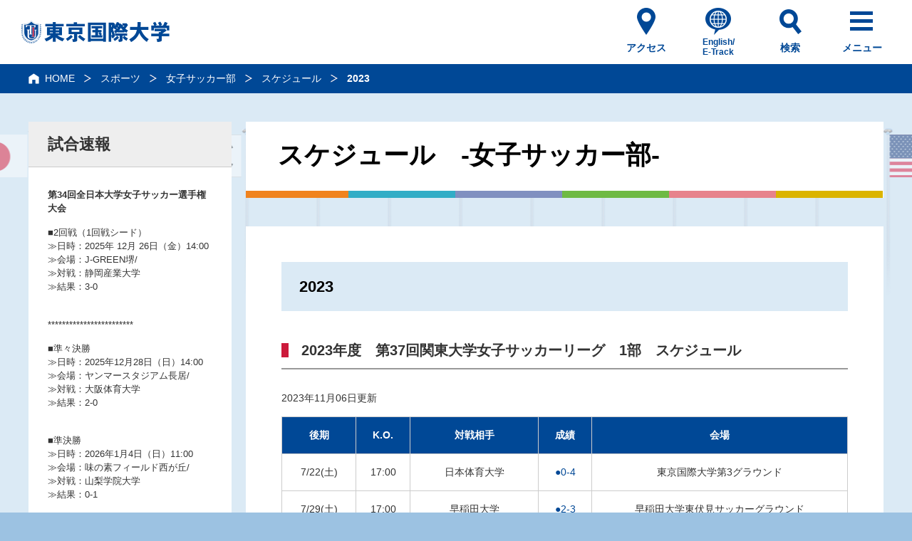

--- FILE ---
content_type: text/html
request_url: https://www.tiu.ac.jp/sports/footballw/schedule/2023.html
body_size: 19096
content:
<!doctype html>
<html lang="ja">
<head>
<meta charset="utf-8">
<meta http-equiv="X-UA-Compatible" content="IE=Edge">
<title>【東京国際大学】女子サッカー部スケジュール</title>
<meta name="keywords" content="2023,スケジュール,女子サッカー部,東京国際大学,TIU,Tokyo International University,グローバル,留学,スポーツ,英語">
<meta name="description" content="東京国際大学女子サッカー部の2023年のスケジュールのご紹介です。「公徳心を体した真の国際人の養成」を建学の理念とし、「大志」「勇気」「知性」を涵養するカリキュラムを整え、国際社会が求めるグローバル人材を育みます。">
<meta name="format-detection" content="telephone=no">
<meta property="og:title" content="【東京国際大学】女子サッカー部スケジュール">
<meta property="og:type" content="article">
<meta property="og:url" content="https://www.tiu.ac.jp/sports/footballw/schedule/2023.html">
<meta property="og:image" content="https://www.tiu.ac.jp/common/images/ogp.jpg">
<meta property="og:description" content="東京国際大学女子サッカー部の2023年のスケジュールのご紹介です。「公徳心を体した真の国際人の養成」を建学の理念とし、「大志」「勇気」「知性」を涵養するカリキュラムを整え、国際社会が求めるグローバル人材を育みます。">
<meta property="og:site_name" content="東京国際大学">
<link rel="canonical" href="https://www.tiu.ac.jp/sports/footballw/schedule/2023.html">
<link rel="shortcut icon" href="/favicon.ico">
<link rel="stylesheet" type="text/css" href="/common/css/reset.css" media="all">
<link rel="stylesheet" type="text/css" href="/common/css/base.css" media="all">
<link rel="stylesheet" type="text/css" href="/common/css/layout.css" media="all">
<link rel="stylesheet" type="text/css" href="/common/css/layout_sp.css" media="all">
<link rel="stylesheet" type="text/css" href="/common/css/contents.css" media="all">
<link rel="stylesheet" type="text/css" href="/common/css/contents_sp.css" media="all">
<link rel="stylesheet" type="text/css" href="/common/css/print.css" media="print">

<link rel="stylesheet" type="text/css" href="/common/css/sports.css" media="all">
<link rel="stylesheet" type="text/css" href="/common/css/sports_sp.css" media="all">

<script type="text/javascript" src="/common/js/jquery.js"></script>
<script type="text/javascript" src="/common/js/distinction.js"></script>
<script type="text/javascript" src="/common/js/lightbox.js"></script>
<script type="text/javascript" src="/common/js/common.js"></script>
<script type="text/javascript" src="/common/js/tag.js"></script>
<!--[if IE 8]>
<script type="text/javascript" src="/common/js/googlecode_html5.js"></script>
<script type="text/javascript" src="/common/js/css3-mediaqueries.js"></script>
<![endif]-->


<script>
  (function(i,s,o,g,r,a,m){i['GoogleAnalyticsObject']=r;i[r]=i[r]||function(){
  (i[r].q=i[r].q||[]).push(arguments)},i[r].l=1*new Date();a=s.createElement(o),
  m=s.getElementsByTagName(o)[0];a.async=1;a.src=g;m.parentNode.insertBefore(a,m)
  })(window,document,'script','//www.google-analytics.com/analytics.js','ga');

  ga('create', 'UA-19523773-1', 'auto');
  ga('send', 'pageview');

</script>

<!-- Google Tag Manager -->
<script>(function(w,d,s,l,i){w[l]=w[l]||[];w[l].push({'gtm.start':
new Date().getTime(),event:'gtm.js'});var f=d.getElementsByTagName(s)[0],
j=d.createElement(s),dl=l!='dataLayer'?'&l='+l:'';j.async=true;j.src=
'https://www.googletagmanager.com/gtm.js?id='+i+dl;f.parentNode.insertBefore(j,f);
})(window,document,'script','dataLayer','GTM-P3BSQ95');</script>
<!-- End Google Tag Manager -->


</head>
<body id="contents" class="sports05">
<script type="text/javascript" src="/common/js/include/header.js"></script>

<main id="main">
	<div id="mainWrapflag">
		<div id="mainIn">
			<div id="topicNav" class="scroll_x">
				<div id="topicNavIn"><!-- InstanceBeginEditable name="topic" -->
					<ul>
						<li><a href="/">HOME</a></li>
						<li><a href="/sports/">スポーツ</a></li>
						<li><a href="https://www.tiu.ac.jp/sports/footballw/">女子サッカー部</a></li>
						<li><a href="https://www.tiu.ac.jp/sports/footballw/schedule">スケジュール</a></li>
						<li><span>2023</span></li>
					</ul>
				<!-- InstanceEndEditable --></div>
				<!--/topicNav-->
			</div>
			<div id="mainContents">
				<div id="mainWrap"><!-- InstanceBeginEditable name="contents" -->
					<div id="mainArea">
							<section>
							<h1 class="title01"><span>スケジュール　-女子サッカー部-</span></h1>
							<div class="contentsBlock">
								<section>
									<h2 class="title02"><span>2023</span></h2>
									<section>
									<h3 class="title03"><span>2023年度　第37回関東大学女子サッカーリーグ　1部　スケジュール</span></h3>
									<p>2023年11月06日更新</p>
									<div class="colWrap">
										<div class="col"><p style="text-align: left;"></p>
<div class="tableStyle">
<div class="table_sc">
<div class="table_scIn">
<table>
<tbody>
<tr>
<td class="lv01">後期</td>
<td class="lv01">K.O.</td>
<td class="lv01">対戦相手</td>
<td class="lv01">成績</td>
<td class="lv01">会場</td>
</tr>
<tr>
<td>7/22(土)</td>
<td>17:00</td>
<td>日本体育大学</td>
<td><a href="https://www.tiu.ac.jp/sports/news/detail/wfb_20230803_01.html">●0-4</a></td>
<td>東京国際大学第3グラウンド</td>
</tr>
<tr>
<td>7/29(土)</td>
<td>17:00</td>
<td>早稲田大学</td>
<td><a href="https://www.tiu.ac.jp/sports/news/detail/wfb_20230803_02.html">●2-3</a></td>
<td>早稲田大学東伏見サッカーグラウンド</td>
</tr>
<tr>
<td>8/19(土)</td>
<td>17:00</td>
<td>帝京平成大学</td>
<td><a href="https://www.tiu.ac.jp/sports/news/detail/wfb_20230822_01.html">●0-1</a></td>
<td>東京国際大学第3グラウンド</td>
</tr>
<tr>
<td>8/26(土)</td>
<td>16:50</td>
<td>大東文化大学</td>
<td><a href="https://www.tiu.ac.jp/sports/news/detail/wfb_20230829.html">○1-0</a></td>
<td>埼玉スタジアム2002 第4スタジアム</td>
</tr>
<tr>
<td>9/6(水)</td>
<td>17:30</td>
<td>十文字学園女子大学</td>
<td><a href="https://www.tiu.ac.jp/sports/news/detail/wfb_20230913.html">●0-2</a></td>
<td>東京国際大学第3グラウンド</td>
</tr>
<tr>
<td>9/23(土)</td>
<td>17:00</td>
<td>東洋大学</td>
<td>
<p><a href="https://www.tiu.ac.jp/sports/news/detail/wfb_20230927_01.html">○1-0</a></p>
</td>
<td>東洋大学板倉キャンパスサッカーグラウンド</td>
</tr>
<tr>
<td>9/30(土)</td>
<td>15:00</td>
<td>神奈川大学</td>
<td><a href="https://www.tiu.ac.jp/sports/news/detail/wfb_20231012_1.html">△0-0</a></td>
<td>神奈川大学大学附属中・高等学校</td>
</tr>
<tr>
<td>10/7(土)</td>
<td>13:00</td>
<td>山梨学院大学</td>
<td><a href="https://www.tiu.ac.jp/sports/news/detail/wfb_20231017_01.html">●0-2</a></td>
<td>東京国際大学第3グラウンド</td>
</tr>
<tr>
<td>10/15(日)</td>
<td>13:00</td>
<td>国際武道大学</td>
<td><a href="https://www.tiu.ac.jp/sports/news/detail/wfb_20231019_01.html">●0-1</a></td>
<td>東京国際大学第3グラウンド</td>
</tr>
<tr>
<td>10/21(土)</td>
<td>13:00</td>
<td>筑波大学</td>
<td><a href="https://www.tiu.ac.jp/sports/news/detail/wfb20231106_02.html">●1-2</td>
<td>東京国際大学第3グラウンド</td>
</tr>
<tr>
<td>10/29(日)</td>
<td>13:00</td>
<td>日本大学</td>
<td><a href="https://www.tiu.ac.jp/sports/news/detail/wfb20231106_03.html">●1-2</td>
<td>スポーツ日大アスレティックパーク稲城</td>
</tr>
<tr></tr>
</tbody>
</table>
<p></p>
<hr />
<p></p>
<div class="tableStyle">
<div class="table_sc">
<div class="table_scIn">
<table>
<tbody>
<tr>
<td class="lv01">前期</td>
<td class="lv01">K.O.</td>
<td class="lv01">対戦相手</td>
<td class="lv01">成績</td>
<td class="lv01">会場</td>
</tr>
<tr>
<td>4/22(土)</td>
<td>10:00</td>
<td>日本体育大学</td>
<td><a href="https://www.tiu.ac.jp/sports/news/detail/20230502_wfb_1.html">●0-1</a></td>
<td>日本体育大学横浜・健志台キャンパスサッカー場</td>
</tr>
<tr>
<td>4/29(土)</td>
<td>13:00</td>
<td>早稲田大学</td>
<td><a href="https://www.tiu.ac.jp/sports/news/detail/wfb_20230522_01.html">●0-1</a></td>
<td>東京国際大学坂戸キャンパス第3グラウンド</td>
</tr>
<tr>
<td>5/7(日)</td>
<td>13:00</td>
<td>帝京平成大学</td>
<td><a href="https://www.tiu.ac.jp/sports/news/detail/20230524_wfb_3.html">●0-4</a></td>
<td>帝京平成大学千葉キャンパスうるいどグラウンド</td>
</tr>
<tr>
<td>5/13(土)</td>
<td>13:00</td>
<td>大東文化大学</td>
<td><a href="https://www.tiu.ac.jp/sports/news/detail/20230524_wfb_4.html">〇1-0</a></td>
<td>東京国際大学坂戸キャンパス第3グラウンド</td>
</tr>
<tr>
<td>5/21(日)</td>
<td>17:00</td>
<td>十文字学園女子大学</td>
<td><a href="https://www.tiu.ac.jp/sports/news/detail/20230529_wfb_1.html">●0-2</a></td>
<td>十文字学園サッカーグラウンド</td>
</tr>
<tr>
<td>5/27(土)</td>
<td>13:00</td>
<td>東洋大学</td>
<td><a href="https://www.tiu.ac.jp/sports/news/detail/20230608_wfb_2.html">●0-4</a></td>
<td>東京国際大学坂戸キャンパス第3グラウンド</td>
</tr>
<tr>
<td>6/4(日)</td>
<td>13:00</td>
<td>神奈川大学</td>
<td><a href="https://www.tiu.ac.jp/sports/news/detail/wfb_20230612_02.html">●1-5</a></td>
<td>東京国際大学坂戸キャンパス第3グラウンド</td>
</tr>
<tr>
<td>6/11(日)</td>
<td>12:00</td>
<td>山梨学院大学</td>
<td><a href="https://www.tiu.ac.jp/sports/news/detail/20230614_wfb_1.html">△0-0</a></td>
<td>山梨学院和戸サッカー場</td>
</tr>
<tr>
<td>6/17(土)</td>
<td>17:30</td>
<td>国際武道大学</td>
<td><a href="https://www.tiu.ac.jp/sports/news/detail/20230626_wfb_1.html">△0-0</a></td>
<td>国際武道大学サッカー場</td>
</tr>
<tr>
<td>6/24(土)</td>
<td>14:00</td>
<td>筑波大学</td>
<td><a href="https://www.tiu.ac.jp/sports/news/detail/20230626_wfb_1.html">○1-0</a></td>
<td>筑波大学第一サッカー場</td>
</tr>
<tr>
<td>7/1（土）</td>
<td>16:00</td>
<td>日本大学</td>
<td><a href="https://www.tiu.ac.jp/sports/news/detail/wfb_20230706_01.html">●0-3</a></td>
<td>東京国際大学坂戸キャンパス第3グラウンド</td>
</tr>
</tbody>
</table>
</div>
<p></p>
</div>
</div>
<p></p>
<p style="text-align: left;">関東大学女子サッカー連盟<br /><a href="https://juwfa-kanto.jp/" target="_blank">https://juwfa-kanto.jp/</a></p>
<p></p>
</div>
</div>
</div></div>
									</div>
									<h3 class="title03"><span>2023年 第29回関東女子サッカーリーグ 1部　スケジュール</span></h3>
									<p>2023年11月06日更新</p>
									<div class="colWrap">
										<div class="col"><p style="text-align: left;"></p>
<div class="tableStyle">
<div class="table_sc">
<div class="table_scIn">
<table>
<tbody>
<tr>
<td class="lv01">前期</td>
<td class="lv01">K.O.</td>
<td class="lv01">対戦相手</td>
<td class="lv01">成績</td>
<td class="lv01">会場</td>
</tr>
<tr>
<td>4月15日(土)</td>
<td>15:00</td>
<td>神奈川大学</td>
<td><a href="https://www.tiu.ac.jp/sports/news/detail/20240424_wfb.html">●0-2</a></td>
<td>神奈川大学<br />中山キャンパスサッカーグラウンド</td>
</tr>
<tr>
<td>4月23日(日)</td>
<td>16:00</td>
<td>南葛SC WINGS</td>
<td><a href="https://www.tiu.ac.jp/sports/news/detail/20230502_wfb_2.html">〇2-0</a></td>
<td>奥戸総合スポーツセンター<br />陸上競技場</td>
</tr>
<tr>
<td>4月30日(日)</td>
<td>15:30</td>
<td>SEISA OSA レイア湘南FC</td>
<td><a href="https://www.tiu.ac.jp/sports/news/detail/20230524_wfb_1.html">●0-1</a></td>
<td>星槎湘南スタジアム</td>
</tr>
<tr>
<td>5月14日(日)</td>
<td>13:00</td>
<td>東洋大学</td>
<td><a href="https://www.tiu.ac.jp/sports/news/detail/20230524_wfb_2.html">〇5-1</a></td>
<td>東京国際大学<br />坂戸キャンパス第３G</td>
</tr>
<tr>
<td>5月20日(土)</td>
<td>13:00</td>
<td>筑波大学</td>
<td><a href="https://www.tiu.ac.jp/sports/news/detail/20230529_wfb_2.html">△0-0</a></td>
<td>東京国際大学<br />坂戸キャンパス第３G</td>
</tr>
<tr>
<td>5月28日(日)</td>
<td>16:30</td>
<td>VONDS市原FCレディース</td>
<td><a href="https://www.tiu.ac.jp/sports/news/detail/20230608_wfb_1.html">●0-1</a></td>
<td>ゼットエーオリプリスタジアム</td>
</tr>
<tr>
<td>6月3日(土)</td>
<td>13:00</td>
<td>早稲田大学</td>
<td><a href="https://www.tiu.ac.jp/sports/news/detail/wfb_20230612_01.html">△0-0</a></td>
<td>早稲田大学<br />東伏見サッカー場</td>
</tr>
<tr>
<td class="lv01">後期</td>
<td class="lv01">K.O.</td>
<td class="lv01">対戦相手</td>
<td class="lv01">成績</td>
<td class="lv01">会場</td>
</tr>
<tr>
<td>6月18日(日)</td>
<td>16:00</td>
<td>神奈川大学</td>
<td><a href="https://www.tiu.ac.jp/sports/news/detail/20230626_wfb_2.html">●0-1</a></td>
<td>東京国際大学<br />坂戸キャンパス第３G</td>
</tr>
<tr>
<td>7月30日(日)</td>
<td>17:00</td>
<td>南葛SC WINGS</td>
<td><a href="https://www.tiu.ac.jp/sports/news/detail/wfb_20230818.html">△1-1</a></td>
<td>東京国際大学<br />坂戸キャンパス第３G</td>
</tr>
<tr>
<td>10月1日(日)</td>
<td>13:00</td>
<td>SEISA OSAレイア湘南FC</td>
<td><a href="https://www.tiu.ac.jp/sports/news/detail/wfb_20231012_2.html">●1-3</a></td>
<td>東京国際大学<br />坂戸キャンパス第３G</td>
</tr>
<tr>
<td>10月8日(日)</td>
<td>14:00</td>
<td>東洋大学</td>
<td><a href="https://www.tiu.ac.jp/sports/news/detail/wfb_20231017_02.html">〇3-1</a></td>
<td>東洋大学<br />板倉キャンパスグラウンド</td>
</tr>
<tr>
<td>10月14日(土）</td>
<td>10:00</td>
<td>筑波大学</td>
<td><a href="https://www.tiu.ac.jp/sports/news/detail/wfb_20231019_02.html">〇6-0</td>
<td><span>筑波大学<br />第一サッカー場</span></td>
</tr>
<tr>
<td>10月22日(日)</td>
<td>13:00</td>
<td>VONDZ市原FCレディース　</td>
<td><a href="https://www.tiu.ac.jp/sports/news/detail/wfb20231106_01.html">●0-2</td>
<td>東京国際大学<br />坂戸キャンパス第３G　</td>
</tr>
<tr>
<td>11月5日(日)</td>
<td>13:00</td>
<td>早稲田大学</td>
<td></td>
<td>東京国際大学<br />坂戸キャンパス第３G　</td>
</tr>
</tbody>
</table>
</div>
</div>
</div>
<p></p>
<p style="text-align: left;"><a href="http://www.kantolsl.com/" target="_blank">http://www.kantolsl.com/</a></p>
<p style="text-align: left;">関東女子サッカーリーグ　公式サイト</p></div>
									</div>
										<ul class="localNavLink">
											<li><a href="https://www.tiu.ac.jp/sports/footballw/schedule/2025.html">2025</a></li>
											<li><a href="https://www.tiu.ac.jp/sports/footballw/schedule/2024.html">2024</a></li>
											<li class="on"><a href="https://www.tiu.ac.jp/sports/footballw/schedule/2023.html">2023</a></li>
											<li><a href="https://www.tiu.ac.jp/sports/footballw/schedule/2022.html">2022</a></li>
											<li><a href="https://www.tiu.ac.jp/sports/footballw/schedule/2021.html">2021</a></li>
											<li><a href="https://www.tiu.ac.jp/sports/footballw/schedule/2020.html">2020</a></li>
											<li><a href="https://www.tiu.ac.jp/sports/footballw/schedule/2019.html">2019</a></li>
											<li><a href="https://www.tiu.ac.jp/sports/footballw/schedule/2018.html">2018</a></li>
											<li><a href="https://www.tiu.ac.jp/sports/footballw/schedule/2017.html">2017</a></li>
											<li><a href="https://www.tiu.ac.jp/sports/footballw/schedule/2016.html">2016</a></li>
											<li><a href="https://www.tiu.ac.jp/sports/footballw/schedule/2015.html">2015</a></li>
										</ul>
​
									</section>
                                </section>
                            <!--/contentsBlock-->
							</div>
						</section>
						<!--/mainArea-->
					</div>
					<aside id="sideNav">
					<dl class="preliminaryReport">
					<dt>試合速報</dt>
					<dd>
					<script src="/quick_report/footballw.js"></script>
					<script type="text/javascript" src="/common/js/sportsTop.js"></script>
					</dd>
					</dl>
						<div class="sideNavListBox">
							<p class="sideTitle"><a href="https://www.tiu.ac.jp/sports/footballw/">女子サッカー部</a></p>
							<div class="sideNavList">
								<ul>
			<li><a href="/sports/footballw/policy/">クラブポリシー</a></li>
			<li><a href="/sports/footballw/supervisor/fujii.html">藤井奈々監督プロフィール</a></li>
			<li><a href="/sports/footballw/graduates/">OG紹介</a></li>
			<li><a href="/sports/footballw/members/">部員・スタッフ紹介</a></li>
										<li class="on"><a href="/sports/footballw/schedule/index.html">スケジュール</a>
										<ul>
											<li><a href="https://www.tiu.ac.jp/sports/footballw/schedule/2025.html">2025</a></li>
											<li><a href="https://www.tiu.ac.jp/sports/footballw/schedule/2024.html">2024</a></li>
											<li class="on"><a href="https://www.tiu.ac.jp/sports/footballw/schedule/2023.html">2023</a></li>
											<li><a href="https://www.tiu.ac.jp/sports/footballw/schedule/2022.html">2022</a></li>
											<li><a href="https://www.tiu.ac.jp/sports/footballw/schedule/2021.html">2021</a></li>
											<li><a href="https://www.tiu.ac.jp/sports/footballw/schedule/2020.html">2020</a></li>
											<li><a href="https://www.tiu.ac.jp/sports/footballw/schedule/2019.html">2019</a></li>
											<li><a href="https://www.tiu.ac.jp/sports/footballw/schedule/2018.html">2018</a></li>
											<li><a href="https://www.tiu.ac.jp/sports/footballw/schedule/2017.html">2017</a></li>
											<li><a href="https://www.tiu.ac.jp/sports/footballw/schedule/2016.html">2016</a></li>
											<li><a href="https://www.tiu.ac.jp/sports/footballw/schedule/2015.html">2015</a></li>
										</ul>
										</li>
										<li><a href="/sports/footballw/photo/index.html">フォトギャラリー</a>
										</li>
			<li><a href="/sports/footballw/news/">ニュース一覧</a></li>
								</ul>
							</div>
						</div>
			<script type="text/javascript" src="/common/js/navi/footballw.js"></script>
<div class="sideTWArea">
			<a class="twitter-timeline" data-lang="ja" data-height="400" href="https://twitter.com/tiu_wfc">@tiu_wfc からのツイート</a>
<script async src="//platform.twitter.com/widgets.js" charset="utf-8"></script>
</div>
						<!--/sideNav-->
					</aside>
                <!--/mainWrap-->
				</div>
				<!--/mainContents-->
			</div>
			<!--/mainWrapflag-->
		</div>
		<!--/mainIn-->
	</div>
</main>

<script type="text/javascript" src="/common/js/include/footer.js"></script>

<!-- Google Tag Manager (noscript) -->
<noscript><iframe src="https://www.googletagmanager.com/ns.html?id=GTM-P3BSQ95"
height="0" width="0" style="display:none;visibility:hidden"></iframe></noscript>
<!-- End Google Tag Manager (noscript) -->   

</body>
</html>​

--- FILE ---
content_type: text/css
request_url: https://www.tiu.ac.jp/common/css/base.css
body_size: 6502
content:
@charset "utf-8";


/* xx. heading
=========================================*/
@media only screen and (min-width: 769px), print {
.spONLY{
	display:none !important;
}
p,ul,ol,dl{
	margin-bottom:15px;
}
hr{
	border:none;
	height:0px;
	border-bottom:dotted 2px #333333;
	margin-top:30px;
	margin-bottom:30px;
}
hr.hrGlay{
	border:none;
	height:0px;
	border-bottom:dotted 2px #b0b0b0;
	margin-top:30px;
	margin-bottom:30px;
}
}
@media only screen and (max-width: 768px) {
.pcONLY{
	display:none !important;
}
p,ul,ol,dl{
	margin-bottom:7px;
}
hr{
		border:none;
	height:0px;
	border-bottom:dotted 2px #333333;
	margin-top:15px;
	margin-bottom:15px;
}
hr.hrGlay{
		border:none;
	height:0px;
	border-bottom:dotted 2px #b0b0b0;
	margin-top:15px;
	margin-bottom:15px;
}
.pdRL{
	padding-left:10px;
	padding-right:10px;
}
}

.pc .spONLY{
	display:none !important;
}
.sp .pcONLY{
	display:none !important;
}

#contents .display{
	display:block;
}


/* xx. text
=========================================*/

.txBold{
	font-weight:bold;
}
.txBold2{
	font-weight:bold;
}
.rubi{
	font-size:70%;
}
.redText{
	color:#F00 !important;
}

.txnomal{
	font-weight:normal !important;
}

.txRed{
	color:#b92e2e;
}

.txRedError{
	color:#b92e2e;
	font-weight:bold;
}
.col2 > .odd{
	margin-right:0px !important;
}
.col2_2 > .odd{
	margin-right:0px !important;
}
.col3 > .n3{
	margin-right:0px !important;
}
.col4 > .n4{
	margin-right:0px !important;
}






/* xx. float
=========================================*/

@media only screen and (min-width: 769px), print {
.colfloat{
	
}
.colleft{
	float:left;
}

.colright{
	float:right;
}
}
@media only screen and (max-width: 768px) {
	
	
}


/* xx. textAlign
=========================================*/
.aR {
	text-align: right !important;
}
.aL {
	text-align: left !important;
}
.aC {
	text-align: center !important;
}

.vT {
	vertical-align: top !important;
}
.vM {
	vertical-align: middle !important;
}
.vB {
	vertical-align: bottom !important;
}


/* xx. Margin, Padding
=========================================*/
.firstChild {margin-top: 0 !important;}

.mt0 {margin-top: 0px !important;}
.mt5 {margin-top: 5px !important;}
.mt10 {margin-top: 10px !important;}
.mt15 {margin-top: 15px !important;}
.mt20 {margin-top: 20px !important;}
.mt25 {margin-top: 25px !important;}
.mt30 {margin-top: 30px !important;}
.mt35 {margin-top: 35px !important;}
.mt40 {margin-top: 40px !important;}

.mb0 {margin-bottom: 0px !important;}
.mb5 {margin-bottom: 5px !important;}
.mb10 {margin-bottom: 10px !important;}
.mb15 {margin-bottom: 15px !important;}
.mb20 {margin-bottom: 20px !important;}
.mb25 {margin-bottom: 25px !important;}
.mb30 {margin-bottom: 30px !important;}
.mb35 {margin-bottom: 35px !important;}
.mb40 {margin-bottom: 40px !important;}
.mb50 {margin-bottom: 50px !important;}

.ml5 {margin-left: 5px !important;}
.ml10 {margin-left: 10px !important;}
.ml15 {margin-left: 15px !important;}
.ml20 {margin-left: 20px !important;}
.ml25 {margin-left: 25px !important;}
.ml30 {margin-left: 30px !important;}
.ml35 {margin-left: 35px !important;}
.ml40 {margin-left: 40px !important;}
.ml55 {margin-left: 55px !important;}

.mr0 {margin-right: 0px !important;}
.mr5 {margin-right: 5px !important;}
.mr10 {margin-right: 10px !important;}
.mr15 {margin-right: 15px !important;}
.mr20 {margin-right: 20px !important;}
.mr25 {margin-right: 25px !important;}
.mr30 {margin-right: 30px !important;}
.mr35 {margin-right: 35px !important;}
.mr40 {	margin-right: 40px !important;}


.pr0 {padding-right: 0px !important;}
.pt0 {padding-top: 0px !important;}

/* xx. Width
=========================================*/

.w50 {width: 50px !important;}
.w100 {width: 100px !important;}
.w150 {width: 150px !important;}
.w170 {width: 170px !important;}
.w200 {width: 200px !important;}
.w210 {width: 210px !important;}
.w250 {width: 250px !important;}
.w300 {width: 300px !important;}
.w320 {width: 320px !important;}
.w350 {width: 350px !important;}
.w400 {width: 400px !important;}
.w420 {width: 420px !important;}
.w450 {width: 450px !important;}
.w500 {width: 500px !important;}
.w530 {width: 530px !important;}
.w550 {width: 550px !important;}
.w600 {width: 600px !important;}
.w720 {width: 720px !important;}
.w730 {width: 730px !important;}
.w750 {width: 750px !important;}

.w100p {width: 100% !important;}
.wauto {width: auto !important;}

.wp5 {width: 5% !important;}
.wp10 {width: 10% !important;}
.wp15 {width: 15% !important;}
.wp20 {width: 20% !important;}
.wp25 {width: 25% !important;}
.wp27 {width: 27% !important;}
.wp30 {width: 30% !important;}
.wp33 {width: 33% !important;}
.wp34 {width: 34% !important;}
.wp35 {width: 35% !important;}
.wp40 {width: 40% !important;}
.wp45 {width: 45% !important;}
.wp50 {width: 50% !important;}
.wp55 {width: 55% !important;}
.wp60 {width: 60% !important;}
.wp65 {width: 65% !important;}
.wp70 {width: 70% !important;}
.wp73 {width: 73% !important;}
.wp75 {width: 75% !important;}
.wp80 {width: 80% !important;}
.wp85 {width: 85% !important;}
.wp90 {width: 90% !important;}
.wp95 {width: 95% !important;}
.wp100 {width: 100% !important;}
.mwp100 {max-width: 100% !important;}

/* xx. Hight
=========================================*/
.mh100 {min-height: 100px !important;}

/* xx. rollover
=========================================*/

.opaImg:hover{
	opacity:0.7;
}

/* xx. link
=========================================*/


a{
	color:#004896;
	text-decoration:none;
}

a:visited{
	color:#004896;
	text-decoration:none;
}

a:hover{
	color:#cc1a3b;
	text-decoration:underline;
	opacity:0.7;
}


/* xx. other
=========================================*/

#topAnc{
	font-size:0px;
	height:0;
}

.hide{
	visibility: hidden;
	height:1px;
}
.noNews{
	border-top: 1px solid #dddddd;
	padding-top:20px;
}



.gsc-results .gsc-cursor-box {
    text-align: center !important;
}

.gsc-control-cse * {
    box-sizing: content-box !important;
    word-wrap:normal !important;
}


/*=================================

	clearfix

=================================*/
.clearfix:after,
.colfloat:after,
.colWrap:after {
	content: "";
	display: block;
	clear: both;
}

.clearfix,
.colfloat,
.colWrap{
	zoom: 1;
} 

body > iframe,

body > img {

              position: absolute;

}

 


--- FILE ---
content_type: text/css
request_url: https://www.tiu.ac.jp/common/css/layout.css
body_size: 34672
content:
@charset "utf-8";

@media only screen and (min-width: 769px), print {

/*1: layout common setting
=========================================*/
/* container */




body{
 font-family: "ヒラギノ角ゴ Pro W3", "Hiragino Kaku Gothic Pro", "メイリオ", Meiryo, "ＭＳ Ｐゴシック","MS PGothic", sans-serif;
 color:#333333;
 font-size:14px;
 line-height:1.5;
 -webkit-text-size-adjust: 100%;
 	padding-top:90px;
 	background:#9cc2e2;
}




/*2: header
=========================================*/
	#header {
		font-family:"游ゴシック体", YuGothic, "游ゴシック", "Yu Gothic", "ヒラギノ角ゴ Pro", "Hiragino Kaku Gothic Pro", "メイリオ", Meiryo, Osaka, Arial, "ＭＳ Ｐゴシック", "MS PGothic", sans-serif;
		position: fixed;
		top: 0;
		left: 0;
		z-index: 9999;
		width: 100%;
		background: #fff;
		height: 90px;
		min-width: 1260px;
		transition: box-shadow .25s cubic-bezier(.4,0,.2,1) 0s;
	}
	#header.is-fixed {
		box-shadow: 0px 0px 6px 2px rgba(0,0,0,0.2);
	}
	.header-menu-altnative {
		position: fixed;
		width: 100%;
		height: 100%;
		z-index: 9998;
	}
	.Header__inner{
		display: -webkit-flex;
		display: flex;
		justify-content: space-between;
		padding: 0 20px 0 30px;
		height: 100%;
	}
	.Header__head {
		display: flex;
		align-items: center;
	}
	.Header__body {}
	
	/* header__logo */
	.header__logo {}
	.header__logo a:hover {
		opacity: 1;
	}
	.header__logo img {
		width: 208px;
		height: auto;
	}
	
	/* header-utility */
	.header-utility {
		display: -webkit-flex;
		display: flex;
		height: 90px;
	}
	
	/* header-utility-access */
	.header-utility-access {
		flex-basis: 100px;
		max-width: 100px;
		padding-top: 50px;
		margin-right: 1px;
		background: url("/common/images/header_ic01.png") 50% 11px no-repeat;
		-webkit-background-size: 26px auto;
		background-size: 26px auto;
		text-decoration: none;
		transition: all .25s cubic-bezier(.4,0,.2,1) 0s;
	}
	.header-utility-access:hover {
		opacity: 1;
		background: #004896 url("/common/images/header_ic01_on.png") 50% 11px no-repeat;
		-webkit-background-size: 26px auto;
		background-size: 26px auto;
		text-decoration: none;
	}
	.header-utility-access__label {
		width: 100px;
		line-height: 1;
		padding-top: 10px;
		color: #004896;
		font-size: 14px;
		font-weight: bold;
		text-align: center;
	}
	.header-utility-access:hover .header-utility-access__label {
		color: #fff;
	}
	
	/* header-utility-lang */
	.header-utility-lang {
		flex-basis: 100px;
		max-width: 100px;
		flex-shrink: 0;
		padding-top: 50px;
		margin-right: 1px;
		background: url("/common/images/header_ic02.png") 50% 11px no-repeat;
		-webkit-background-size: 36px auto;
		background-size: 36px auto;
		text-decoration: none;
		transition: all .25s cubic-bezier(.4,0,.2,1) 0s;
	}
	.header-utility-lang:hover {
		opacity: 1;
		background: #004896 url("/common/images/header_ic02_on.png") 50% 11px no-repeat;
		-webkit-background-size: 36px auto;
		background-size: 36px auto;
		text-decoration: none;
	}
	.header-utility-lang__label {
		width: 100px;
		line-height: 1.2;
		padding-top: 2px;
		color: #004896;
		font-size: 12px;
		font-weight: bold;
		text-align: center;
	}
	.header-utility-lang:hover .header-utility-lang__label {
		color: #fff;
	}
	
	/* header-utility-search */
	.header-utility-search {
		flex-basis: 100px;
		max-width: 100px;
		margin-right: 1px;
	}
	.header-utility-search__label {
		width: 100px;
		height: 100%;
		line-height: 1;
		padding-top: 60px;
		background: url("/common/images/header_ic03.png") 50% 13px no-repeat;
		-webkit-background-size: 31px auto;
		background-size: 31px auto;
		text-decoration: none;
		transition: background-color .25s cubic-bezier(.4,0,.2,1) 0s;
		color: #004896;
		font-size: 14px;
		font-weight: bold;
		text-align: center;
		cursor: pointer;
	}
	.header-utility-search__label.is-open,
	.header-utility-search__label:hover {
		opacity: 1;
		background: #004896 url("/common/images/header_ic03_on.png") 50% 13px no-repeat;
		-webkit-background-size: 31px auto;
		background-size: 31px auto;
		color: #fff;
		text-decoration: none;
	}
	.header-utility-search__label.is-open {
		position: relative;
		background: #004896;
	}
	.header-utility-search__label.is-open::before,
	.header-utility-search__label.is-open::after {
		content: '';
		display: block;
		position: absolute;
		width: 42px;
		height: 5px;
		left: 30px;
		background: #fff;
		transition: all .25s cubic-bezier(.4,0,.2,1) 0s;
	}
	.header-utility-search__label.is-open::before {
		top: 16px;
		transform: translate(0,12px) rotate(45deg);
	}
	.header-utility-search__label.is-open::after {
		top: 27px;
		transform: rotate(-45deg);
	}
	.header-utility-search-megadrop {
		display: none;
		position: absolute;
		left: 0;
		top: 90px;
		width: 100%;
		background: -webkit-linear-gradient(left,  #2663a6 0%,#2695a6 100%);
		background: linear-gradient(to right,  #2663a6 0%,#2695a6 100%);
	}
	.header-utility-search-megadrop__inner {
		padding: 40px 0;
		width: 580px;
		margin: 0 auto;
	}
	.header-utility-search-megadrop__body {
		background: #fff;
	}
	.header-utility-search-megadrop__body .gsc-control-cse {
		padding: 0;
		border: none;
	}
	.header-utility-search-megadrop__body .gsc-control-cse * {
		-webkit-box-sizing: border-box !important;
		box-sizing: border-box !important;
	}
	.header-utility-search-megadrop__body .gsc-control-wrapper-cse {}
	.header-utility-search-megadrop__body form.gsc-search-box {
		margin-bottom: 0;
	}
	.header-utility-search-megadrop__body table.gsc-search-box {
		margin-bottom: 0;
	}
	.header-utility-search-megadrop__body .gsc-input-box {
		border: none;
	}
	.header-utility-search-megadrop__body .gsib_a {
		height: 60px !important;
		padding: 10px 20px;
	}
	.header-utility-search-megadrop__body td.gsc-input {
		padding-right: 0 !important;
	}
	.header-utility-search-megadrop__body input.gsc-input {
		height: 40px !important;
		font-family:"游ゴシック体", YuGothic, "游ゴシック", "Yu Gothic", "ヒラギノ角ゴ Pro", "Hiragino Kaku Gothic Pro", "メイリオ", Meiryo, Osaka, Arial, "ＭＳ Ｐゴシック", "MS PGothic", sans-serif;
	}
	.header-utility-search-megadrop__body button.gsc-search-button {
		background-color: transparent;
		border: none;
		cursor: pointer;
		outline: none;
		padding: 0;
		appearance: none;
		width: 60px;
		height: 60px;
		background: url("/common/images/header_ic03.png") 50% 50% no-repeat;
		-webkit-background-size: 24px auto;
		background-size: 24px auto;
		transition: all .25s cubic-bezier(.4,0,.2,1) 0s;
	}
	.header-utility-search-megadrop__body button.gsc-search-button:hover {
		opacity: 0.7;
	}
	.header-utility-search-megadrop__body button.gsc-search-button svg {
		display: none;
	}
	
	/* header-utility-sitemap */
	.header-utility-sitemap {
		flex-basis: 100px;
		max-width: 100px;
	}
	.header-utility-sitemap__label {
		position: relative;
		height: 100%;
		width: 100px;
		padding-top: 60px;
		line-height: 1;
		color: #004896;
		font-size: 14px;
		font-weight: bold;
		text-align: center;
		cursor: pointer;
	}
	.header-utility-sitemap__label.is-open,
	.header-utility-sitemap__label:hover {
		background: #004896;
		color: #fff;
	}
	.header-utility-sitemap__label > span {
		display: block;
	}
	.header-utility-sitemap__label::before,
	.header-utility-sitemap__label::after,
	.header-utility-sitemap__label > span::before {
		content: '';
		display: block;
		position: absolute;
		width: 32px;
		height: 5px;
		left: 33px;
		background: #004896;
		transition: all .25s cubic-bezier(.4,0,.2,1) 0s;
	}
	.header-utility-sitemap__label::before {
		top: 16px;
	}
	.header-utility-sitemap__label::after {
		top: 27px;
	}
	.header-utility-sitemap__label > span::before {
		top: 38px;
	}
	
	.header-utility-sitemap__label.is-open::before,
	.header-utility-sitemap__label.is-open::after,
	.header-utility-sitemap__label.is-open > span::before,
	.header-utility-sitemap__label:hover::before,
	.header-utility-sitemap__label:hover::after,
	.header-utility-sitemap__label:hover > span::before {
		background: #fff;
	}
	.header-utility-sitemap__label.is-open::before,
	.header-utility-sitemap__label.is-open::after {
		width: 42px;
		left: 30px;
	}
	.header-utility-sitemap__label.is-open::before {
		transform: translate(0,12px) rotate(45deg);
	}
	.header-utility-sitemap__label.is-open::after {
		transform: rotate(-45deg);
	}
	.header-utility-sitemap__label.is-open > span::before {
		left: 50px;
		opacity: 0;
	}
	.header-utility-sitemap-megadrop {
		display: none;
		position: absolute;
		left: 0;
		top: 90px;
		width: 100%;
		background: #fff;
		max-height: calc(100vh - 90px);
		overflow-y: auto;
		overflow-x: hidden;
	}
	.header-utility-sitemap-megadrop__inner {
		max-width: 1260px;
		margin: 0 auto;
		padding: 0 30px 80px;
	}
	.header-utility-sitemap-megadrop__body {}
	.header-utility-sitemap-layout {
		display: -webkit-flex;
		display: flex;
		flex-flow: wrap;
		justify-content: space-between;
	}
	.header-utility-sitemap-layout__block {
		order: 2;
	} 
	.header-utility-sitemap-layout__block[data-colsize="1/3"] {
		flex-basis: 31.3%;
		max-width: 31.3%;
	}
	.header-utility-sitemap-layout__block:nth-child(n+4) {
		margin-top: 45px;
	}
	.header-utility-sitemap-layout__block[data-colsize="2/3"] {
		flex-basis: 65.6%;
		max-width: 65.6%;
	}
	.header-utility-sitemap-layout__block[data-colsize="3/3"] {}
	
	
	.header-utility-sitemap-layout__index {
		display: block;
		padding-top: 5px;
		background: -webkit-linear-gradient(left,  #004896 0%,#0d8698 100%);
		background: linear-gradient(to right,  #004896 0%,#0d8698 100%);
		color: #222 !important;
	}
	.header-utility-sitemap-layout__index:hover {
		opacity: 1;
	}
	.header-utility-sitemap-layout__index__label {
		position: relative;
		display: block;
		padding: 15px 50px 15px 20px;
		background: #eef6ff;
		font-size: 17px;
		font-weight: bold;
	}
	.header-utility-sitemap-layout__index__label::after {
		content: '';
		position: absolute;
		top: 50%;
		right: 20px;
		display: block;
		width: 26px;
		height: 5px;
		margin-top: -3px;
		background: url("/common/images/share_arrow02.png") 0 0 no-repeat;
		-webkit-background-size: 26px auto;
		background-size: 26px auto;
	}
	.header-utility-sitemap-lnav {
		padding: 25px 20px 0;
	}
	.header-utility-sitemap-lnav > *:first-child {
		margin-top: 0 !important;
	}
	.header-utility-sitemap-lnav__index {
		display: none;
	}
	.header-utility-sitemap-lnav__index__link {}
	.header-utility-sitemap-lnav__title {
		margin-bottom: 0;
		color: #004896;
		font-size: 14px;
		font-weight: bold;
	}
	.header-utility-sitemap-lnav__list {
		display: -webkit-flex;
		display: flex;
		flex-wrap: wrap;
		margin-bottom: 0;
	}
  .header-utility-sitemap-lnav__list--indent {
    margin-top: 36px;
  }
	.header-utility-sitemap-lnav__list[data-col="1"] {
		display: block;
	}
	.header-utility-sitemap-lnav__list__item {
		line-height: 1.2;
		margin-top: 15px;
	}
	.header-utility-sitemap-lnav__list[data-col="2"] .header-utility-sitemap-lnav__list__item {
		flex-basis: 45.0%;
		max-width: 45.0%;
		margin-right: 10.0%;
	}
	.header-utility-sitemap-lnav__list[data-col="2"] .header-utility-sitemap-lnav__list__item:nth-child(2n){
		margin-right: 0;
	}
	.header-utility-sitemap-lnav__list[data-col="2"] .header-utility-sitemap-lnav__list__item:nth-child(-n+2){
		margin-top: 0;
	}
	.header-utility-sitemap-lnav__list__item__link {
		font-size: 14px;
		color: #222 !important;
	}
	.header-utility-sitemap-lnav__list__item__link:hover {
		color: #3d8bd3 !important;
		opacity: 1;
		text-decoration: none;
	}
	
	.header-utility-sitemap-lnav__column {
		display: -webkit-flex;
		display: flex;
	}
	.header-utility-sitemap-lnav__column__block {
		flex-basis: 45.0%;
		max-width: 45.0%;
		margin-right: 10.0%;
	}
	.header-utility-sitemap-lnav__column__block:nth-child(2n) {
		margin-right: 0;
	}
	.header-utility-sitemap-lnav__column__block > .header-utility-sitemap-lnav__list:first-child > .header-utility-sitemap-lnav__list__item:first-child {
		margin-top: 0;
	}
	
	
	
	.header-utility-sitemap-class {
		display: flex;
		justify-content: center;
		order: 1;
		flex-shrink: 0;
		width: 100vw;
		margin-left: calc(50% - 50vw);
		margin-bottom: 80px;
		background: -webkit-linear-gradient(left,  #2663a6 0%,#2695a6 100%);
		background: linear-gradient(to right,  #2663a6 0%,#2695a6 100%);
	}
	.header-utility-sitemap-class__Inner {
		min-width: 1260px;
		padding: 30px 30px;
	}
	.header-utility-sitemap-class__list {
		margin: 0;
		display: flex;
		justify-content: space-between;
	}
	.header-utility-sitemap-class__list__item {
		flex-grow: 1;
		flex-basis: 16.25%;
		max-width: 16.25%;
		height: 50px;
	}
	.header-utility-sitemap-class__list__item__link {
		display: flex;
		position: relative;
		align-items: center;
		justify-content: center;
		height: 100%;
		padding: 0 35px;
		border: 1px solid  #dddddd;
		color: #fff !important;
		font-size: 16px;
		font-weight: bold;
		text-align: center;
		transition: all .25s cubic-bezier(.4,0,.2,1) 0s;
	}
	.header-utility-sitemap-class__list__item__link[target="_blank"] {}
	.header-utility-sitemap-class__list__item__link.type--applicants {}
	.header-utility-sitemap-class__list__item__link.type--guarantors {}
	.header-utility-sitemap-class__list__item__link.type--students {}
	.header-utility-sitemap-class__list__item__link.type--guraduates {}
	.header-utility-sitemap-class__list__item__link.type--etrack {
		font-size: 15px;
		font-weight: normal;
		line-height: 1.2;
	}
	.header-utility-sitemap-class__list__item__link.type--poti {
		font-size: 15px;
		font-weight: normal;
	}
	
	.header-utility-sitemap-class__list__item__link:hover {
		opacity: 1;
		background: #fff;
		color: #004896 !important;
		text-decoration: none;
	}
	.header-utility-sitemap-class__list__item__link::after {
		content: '';
		display: block;
		position: absolute;
		right: 10px;
		width: 21px;
		height: 4px;
		top: 50%;
		margin-top: -2px;
		background: url("/common/images/share_arrow01.png") 0 0 no-repeat;
		-webkit-background-size: 21px auto;
		background-size: 21px auto;
	}
	.header-utility-sitemap-class__list__item__link:hover::after {
		background: url("/common/images/share_arrow02.png") 0 0 no-repeat;
		-webkit-background-size: 21px auto;
		background-size: 21px auto;
	}
	.header-utility-sitemap-class__list__item__link[target="_blank"]::after {
		width: 12px;
		height: 10px;
		background: url("/common/images/share_blank01.png") 0 0 no-repeat;
		-webkit-background-size: 12px auto;
		background-size: 12px auto;
	}
	.header-utility-sitemap-class__list__item__link[target="_blank"]:hover::after {
		background: url("/common/images/share_blank02.png") 0 0 no-repeat;
		-webkit-background-size: 12px auto;
		background-size: 12px auto;
	}
	
	
	.header-utility-sitemap-contact {
		background: #eef6ff;
		padding: 50px 35px;
	}
	.header-utility-sitemap-contact__inquiry {
		display: -webkit-flex;
		display: flex;
		justify-content: space-between;
	}
	.header-utility-sitemap-contact__inquiry__item {
		display: flex;
		flex-basis: 47.5%;
		max-width: 47.5%;
		justify-content: center;
		align-items: center;
	}
	.header-utility-sitemap-contact__inquiry__item__link {
		display: -webkit-flex;
		display: flex;
		justify-content: center;
		align-items: center;
		position: relative;
		width: 100%;
		content: '';
		color: #fff !important;
		box-shadow: 0px 0px 7px 1px rgba(0,0,0,0.15);
	}
	.header-utility-sitemap-contact__inquiry__item__link::before {
		content: '';
		display: block;
		position: absolute;
		width: 100%;
		height: 100%;
		left: 0;
		top: 0;
		background: -webkit-linear-gradient(left,  #2663a6 0%,#2695a6 100%);
		background: linear-gradient(to right,  #2663a6 0%,#2695a6 100%);
		z-index: 2;
		transition: opacity .25s cubic-bezier(.4,0,.2,1) 0s;
	}
	.header-utility-sitemap-contact__inquiry__item__link::after {
		content: '';
		display: block;
		position: absolute;
		width: 100%;
		height: 100%;
		left: 0;
		top: 0;
		background: -webkit-linear-gradient(left,  #0067bc 0%,#19aabe 100%);
		background: linear-gradient(to right,  #0067bc 0%,#19aabe 100%);
		z-index: 1;
	}
	.header-utility-sitemap-contact__inquiry__item__link:hover {
		opacity: 1;
		text-decoration: none;
	}
	.header-utility-sitemap-contact__inquiry__item__link:hover::before {
		opacity: 0;
	}
	.header-utility-sitemap-contact__inquiry__item__label {
		position: relative;
		display: block;
		width: 100%;
		padding: 22px 50px;
		font-size: 20px; 
		font-weight: bold;
		text-align: center;
		z-index: 3;
	}
	.header-utility-sitemap-contact__inquiry__item__label::before {
		content: '';
		position: absolute;
		left: 20px;
		top: 50%;
		display: block;
	}
	.header-utility-sitemap-contact__inquiry__item__label.type--contact::before {
		width: 26px;
		height: 17px;
		margin-top: -9px;
		background: url("/common/images/header_ic04.png") 0 0 no-repeat;
		-webkit-background-size: 26px auto;
		background-size: 26px auto;
	}
	.header-utility-sitemap-contact__inquiry__item__label.type--info::before {
		width: 21px;
		height: 26px;
		margin-top: -13px;
		background: url("/common/images/header_ic05.png") 0 0 no-repeat;
		-webkit-background-size: 21px auto;
		background-size: 21px auto;
	}
	.header-utility-sitemap-contact__inquiry__item__label::after {
		content: '';
		position: absolute;
		right: 20px;
		top: 50%;
		display: block;
		width: 26px;
		height: 5px;
		margin-top: -3px;
		background: url("/common/images/share_arrow01.png") 0 0 no-repeat;
		-webkit-background-size: 26px auto;
		background-size: 26px auto;
	}
	
	.header-utility-sitemap-contact__sns {
		margin-top: 40px;
		padding: 25px 0 30px;
		border-top: 1px solid  #004896;
		border-bottom: 1px solid  #004896;
	}
	.header-utility-sitemap-contact__sns__title {
		color: #004896;
		font-size: 16px;
		font-weight: bold;
		text-align: center;
	}
	.header-utility-sitemap-contact__sns__list {
		display: -webkit-flex;
		display: flex;
		justify-content: center;
		align-items: center;
		margin-top: 20px;
		margin-bottom: 0;
	}
	.header-utility-sitemap-contact__sns__list__item {
		flex-basis: 41px;
		max-width: 41px;
		margin: 0 14px;
	}
	.header-utility-sitemap-contact__sns__list__item:last-child {
		flex-basis: 47px;
		max-width: 47px;
	}
	.header-utility-sitemap-contact__sns__list__item__link {
		transition: opacity .25s cubic-bezier(.4,0,.2,1) 0s;
	}
	.header-utility-sitemap-contact__sns__list__item__img {
		max-width: 100%;
		height: auto;
	}
	
	
/*3: footer
=========================================*/
	#footer	{
		min-width: 1260px;
		font-family:"游ゴシック体", YuGothic, "游ゴシック", "Yu Gothic", "ヒラギノ角ゴ Pro", "Hiragino Kaku Gothic Pro", "メイリオ", Meiryo, Osaka, Arial, "ＭＳ Ｐゴシック", "MS PGothic", sans-serif;
	}
	.Footer__inner {}
	.Footer__Head {
		background: #efefef;
	}
	.Footer__Body {
		padding: 80px 30px;
		background: -webkit-linear-gradient(left,  #2663a6 0%,#2695a6 100%);
		background: linear-gradient(to right,  #2663a6 0%,#2695a6 100%);
	}
	
	.footer-pagetop {
		position: fixed;
		right: 0;
		bottom: 0;
		display: none;
	}
	.footer-pagetop > a {
		position: relative;
		display: block;
		width: 70px;
		height: 70px;
		background: rgba(0,0,0,.5);
		text-indent: -9999px;
		transition: all .25s cubic-bezier(.4,0,.2,1) 0s;
	}
	.footer-pagetop > a::after {
		content: '';
		position: absolute;
		display: block;
		width: 15px;
		height: 15px;
		top: 0;
		right: 0;
		bottom: 0;
		left: 0;
		margin: auto;
		border-top: 2px solid  #fff;
		border-right: 2px solid  #fff;
		transform: rotate(-45deg) translate(-4px,6px);
	}
	
	
	/* footer-relation */
	.footer-relation {
		display: -webkit-flex;
		display: flex;
		justify-content: space-between;
		align-items: flex-start;
		width: 1260px;
		margin: 0 auto;
		padding: 60px 30px;
	}
	.footer-relation-block {
		flex-basis: 48.5%;
		max-width: 48.5%;
		border: 1px solid  #004896;
		background: #fff;
	}
	.footer-relation-block__title {
		position: relative;
		padding: 13px 50px;
		color: #004896;
		font-size: 18px;
		text-align: center;
		cursor: pointer !important;
		font-weight: bold;
	}
	.footer-relation-block__title:hover {
		background: #f1f8ff;
	}
	.footer-relation-block__title::before,
	.footer-relation-block__title::after {
		content: '';
		display: block;
		position: absolute;
		top: 50%;
		right: 20px;
		width: 18px;
		height: 2px;
		margin-top: -1px;
		background: #004896;
		transition: transform .25s cubic-bezier(.4,0,.2,1) 0s;
	}
	.footer-relation-block__title::before {}
	.footer-relation-block__title::after {
		-webkit-transform: rotate(90deg);
		transform: rotate(90deg);
	}
	.footer-relation-block__title.is-open::after {
		-webkit-transform: rotate(0deg);
		transform: rotate(0deg);
	}
	.footer-relation-block__cnt {
		display: none;
		padding: 8px 35px 25px;
	}
	.footer-relation-block__list {
		display: -webkit-flex;
		display: flex;
		flex-flow: wrap;
		margin-bottom: 0;
	}
	.footer-relation-block__list[data-col="1"] {
		display: block;
	}
	.footer-relation-block__list__item {
		margin-bottom: 13px;
	}
	.footer-relation-block__list[data-col="2"] .footer-relation-block__list__item {
		flex-basis: 47.0%;
		max-width: 47.0%;
		margin-right: 6%;
	}
	.footer-relation-block__list[data-col="2"] .footer-relation-block__list__item:nth-child(2n) {
		margin-right: 0;
	}
	.footer-relation-block__list__item:last-child,
	.footer-relation-block__list[data-col="2"] .footer-relation-block__list__item:nth-last-child(2) {
		margin-bottom: 0;
	}
	.footer-relation-block__list__item__link {
		color: #222 !important;
	}
	.footer-relation-block__list__item__link[target="_blank"]::after {
		content: '';
		display: inline-block;
		width: 12px;
		height: 10px;
		margin-left: 8px;
		vertical-align: middle;
		background: url("/common/images/share_blank02.png") 0 0 no-repeat;
		-webkit-background-size: 12px auto;
		background-size: 12px auto;
	}
	.footer-relation-block__list__item__link.type-pdf::after {
		content: '';
		display: inline-block;
		width: 32px;
		height: 14px;
		margin-left: 8px;
		vertical-align: middle;
		background: url("/common/images/share_pdf01.png") 0 0 no-repeat;
	}
	
	.footer-relation-block__list__item__link:hover {
		opacity: 1;
		text-decoration: underline;
	}
	
	
	/* footer-utility */
	.footer-utility {
		max-width: 1260px;
		padding: 0 30px;
		margin: 0 auto;
	}
	.footer-utility-btn {
		display: -webkit-flex;
		display: flex;
		justify-content: center;
		margin-bottom: 0;
	}
	.footer-utility-btn__item {
		flex-basis: 406px;
		max-width: 406px;
		flex-shrink: 0;
		margin-right: 36px;
	}
	.footer-utility-btn__item:last-child {
		margin-right: 0;
	}
	.footer-utility-btn__item__link {
		display: -webkit-flex;
		display: flex;
		position: relative;
		height: 55px;
		justify-content: center;
		-ms-align-items: center;
		align-items: center;
		border: 1px solid  #ddd;
		font-size: 16px;
		color: #fff !important;
		transition: all .25s cubic-bezier(.4,0,.2,1) 0s;
	}
	.footer-utility-btn__item__link:hover {
		opacity: 1;
		border: 1px solid  #fff;
		background: #fff;
		color: #004896 !important;
		text-decoration: none;
	}
	.footer-utility-btn__item__link::after {
		content: '';
		position: absolute;
		right: 20px;
		top: 50%;
		display: block;
		width: 26px;
		height: 5px;
		margin-top: -3px;
		background: url("/common/images/share_arrow01.png") 0 0 no-repeat;
		-webkit-background-size: 26px auto;
		background-size: 26px auto;
	}
	.footer-utility-btn__item__link:hover::after {
		background: url("/common/images/share_arrow02.png") 0 0 no-repeat;
		-webkit-background-size: 26px auto;
		background-size: 26px auto;
	}
	
	.footer-utility-btn__item__link[target="_blank"]::after {
		width: 12px;
		height: 10px;
		margin-top: -5px;
		background: url("/common/images/share_blank01.png") 0 0 no-repeat;
		-webkit-background-size: 12px auto;
		background-size: 12px auto;
	}
	.footer-utility-btn__item__link[target="_blank"]:hover::after {
		background: url("/common/images/share_blank02.png") 0 0 no-repeat;
		-webkit-background-size: 12px auto;
		background-size: 12px auto;
	}
	
	/* footer-utility-snav */
	.footer-utility-snav {
		display: -webkit-flex;
		display: flex;
		justify-content: center;
		margin: 48px 0 0;
	}
	.footer-utility-snav__item {
		line-height: 1;
		padding-right: 26px;
		margin-right: 26px;
		border-right: 1px solid  #ddd;
	}
	.footer-utility-snav__item:last-child {
		padding-right: 0;
		margin-right: 0;
		border-right: none;
	}
	.footer-utility-snav__item__link {
		color: #dddddd !important;
		font-size: 13px;
	}
	.footer-utility-snav__item__link:hover {
		opacity: 1;
		text-decoration: underline;
	}
	
	
	/* footer-utility-copy */
	.footer-utility-copy {
		margin: 35px 0 0;
		color: #ddd;
		font-size: 12px;
		text-align: center;
	}


/*4: main
=========================================*/


#main{
	width:100%;
	height:100%;
	background-color:#dbeaf5;

}
#main strong{
	font-weight:bold;
}
#mainIn{
	width:100%;
	background-color:none;
	background-image:url(/common/images/com_bg09.png);
	background-repeat:no-repeat;
	background-position:left bottom;
	padding-bottom:50px;
}
#mainWrapflag{
	background-color:#dbeaf5;
	background-image:url(/common/images/com_bg05.png);
	background-position:center 90px;
	background-repeat:no-repeat;
}
#mainContents{
	width:1200px;
	margin:0 auto;
	padding-top:40px;
}
.contentsBlock{
	padding:50px;
	background:#FFF;
}
.contentsBlock > *:first-child{
	margin-top:0px;
}



#topicNav{
	width:100%;
	background:#004896;
	color:#FFF;
	padding-top:10px;
	padding-bottom:10px;
}
#topicNav a{
	color:#FFF;
	padding-right:23px;
	margin-right:13px;
	background:url(/common/images/com_ic17.png) no-repeat right;
}
#topicNav span{
	font-weight:bold;
}
#topicNav li{
	float:left;
}
#topicNav li:first-child{
	background:url(/common/images/com_ic16.png) no-repeat left 50%;
	padding-left:23px;
}
#topicNavIn{
	width:1200px !important;
	margin:0 auto;
}
#topicNavIn ul{
	margin-bottom:0px;
}
#topicNav div:not(#topicNavIn){
	display:none !important;
}
.ie8 #topicNavIn{
	margin-bottom:0px;
	position:relative !important;
}




#mainArea{
	float:right;
	width:895px;
}
.oneContents #mainArea{
	float:none;
	width:1200px;
}




/*5: aside
=========================================*/

#sideNav{
	float:left;
	width:285px;
	margin-bottom:30px;
}


#sideNav .btnLink01 a{
	width:100%;
	display:block;
}

.sideNavListBox{
	margin-bottom:20px;
}
.sideTitle{
	margin-bottom:0px;
}
.sideTitle a{
	display:table-cell;
	width:285px;
	height:95px;
	background:#004896;
	text-align:left;
	vertical-align:middle;
	color:#FFF;
	font-size:22px;
	font-weight:bold;
	padding-left:28px;
	padding-right:28px;
	border-bottom:#cc1a3b 2px solid;
}
.sideTitle a:hover{
	opacity:1;
	background:#0062cc;
}
.sideTitle span{
	display:table-cell;
	width:285px;
	height:95px;
	background:#004896;
	text-align:left;
	vertical-align:middle;
	color:#FFF;
	font-size:22px;
	font-weight:bold;
	padding-left:28px;
	padding-right:28px;
	border-bottom:#cc1a3b 2px solid;
}
.sideNavList{
	background:#FFF;
}
.sideNavList > ul > li > a{
	display:table-cell;
	background:#ffffff url(/common/images/com_ic20.gif) no-repeat left 50%;
	width:285px;
	height:60px;
	vertical-align:middle;
	text-align:left;
	padding-left:30px;
	padding-right:5px;
	color:#333333;
	font-size:17px;
	font-weight:bold;
	border-bottom:1px solid #dbeaf5;
}
.sideNavList > ul > li > a:hover{
	color:#004896;
	text-decoration:none;
	font-weight:bold;
}
.sideNavList > ul > li.on > a{
	background:#eeeeee url(/common/images/com_ic21.gif) no-repeat left 50%;
}

.sideNavList > ul > li.acdBtn{
	background:url(/common/images/com_ic24.png) no-repeat right 13px;
}
.sideNavList > ul > li.acdBtn.acdOpen{
	background:url(/common/images/com_ic25.png) no-repeat right 13px;
}
.sideNavList > ul > li.acdBtn.on{
	background:#eeeeee url(/common/images/com_ic24.png) no-repeat right 13px;
}
.sideNavList > ul > li.acdBtn.on span{
	background:none;
	background: url(/common/images/com_ic20.gif) no-repeat left 50%;
}
.sideNavList > ul > li.acdBtn.on.acdOpen{
	background:url(/common/images/com_ic25.png) no-repeat right 13px;
}
.sideNavList > ul > li .acdBtnBox{
	display:none;
}
.sideNavList > ul > li.acdBtn.on{
	background-color:#FFF;
}
.sideNavList > ul > li.acdBtn.on .acdBtnBox{
	display:block;
}
.sideNavList > ul > li > span{
	display:table-cell;
	background:url(/common/images/com_ic20.gif) no-repeat left 50%;
	width:285px;
	height:60px;
	vertical-align:middle;
	text-align:left;
	padding-left:30px;
	padding-right:5px;
	color:#333333;
	font-size:17px;
	font-weight:bold;
	border-bottom:1px solid #dbeaf5;
	cursor:pointer;
}
.sideNavList > ul > li > span:hover{
	color:#004896;
	text-decoration:none;
	font-weight:bold;
}
.sideNavList > ul > li.on > span{
	background:#eeeeee url(/common/images/com_ic21.gif) no-repeat left 50%;
}

.sideNavList > ul > li > ul{
	padding-left:20px;
	border-bottom:1px solid #dbeaf5;
	display:none;
}
.sideNavList > ul > li.on > ul{
	display:block;
}
.sideNavList > ul > li > ul > li > a{
	display:table-cell;
	background:#ffffff url(/common/images/com_ic22.png) no-repeat 15px 50%;
	width:285px;
	height:40px;
	vertical-align:middle;
	text-align:left;
	padding-left:26px;
	padding-right:5px;
	color:#333333;
	font-size:15px;
	font-weight:normal;
}
.sideNavList > ul > li > ul > li > a:hover{
	color:#cc1a3b;
	text-decoration:underline;
}
.sideNavList > ul > li > ul > li.on > a{
	background:#eeeeee url(/common/images/com_ic22.png) no-repeat 15px 50%;
	font-weight:bold;
}

.sideNavList > ul > li > ul > li > ul{
	padding-left:15px;
	display:none;
}
.sideNavList > ul > li > ul > li > ul.alwaysDisplay{
	display:block;
}
.sideNavList > ul > li > ul > li.on > ul{
	display:block;
}
.sideNavList > ul > li > ul > li > ul > li > a{
	display:table-cell;
	background:#ffffff url(/common/images/com_ic23.gif) no-repeat 15px 50%;
	width:285px;
	height:35px;
	vertical-align:middle;
	text-align:left;
	padding-left:26px;
	padding-right:5px;
	color:#004896;
	font-size:13px;
	font-weight:normal;
}
.sideNavList > ul > li > ul > li > ul > li > a:hover{
	color:#cc1a3b;
	text-decoration:underline;
}
.sideNavList > ul > li > ul > li > ul > li.on > a{
	background:#eeeeee url(/common/images/com_ic23.gif) no-repeat 15px 50%;
	font-weight:bold;
}

.sideSelectLink{
	margin-bottom:20px;
}
.sideSelectLink li a{
	display:block;
	background:#6aade6;
	padding:17px 10px 17px 57px;
	color:#FFF;
	font-size:18px;
	border-bottom:1px solid #FFF;
	font-weight:bold;
}
.sideSelectLink li.sideSelectLink01 a{
	background:#6aade6 url(/common/images/com_ic26.png) no-repeat 17px 50%;
}
.sideSelectLink li.sideSelectLink02 a{
	background:#6aade6 url(/common/images/com_ic27.png) no-repeat 17px 50%;
}
.sideSelectLink li.sideSelectLink03 a{
	background:#6aade6 url(/common/images/com_ic28.png) no-repeat 17px 50%;
}
.sideSelectLink li.sideSelectLink04 a{
	background:#6aade6 url(/common/images/com_ic29.png) no-repeat 17px 50%;
}
.sideSelectLink li.sideSelectLink05 a{
	padding-left:16px;
}
.sideSelectLink li a:hover{
	background-color:#8cbfeb;
	opacity:1;
}

.dataBtn{
	margin-bottom:20px;
}
.dataBtn a{
	display:block;
	padding:26px 10px 26px 70px;
	background:#cc1a3b url(/common/images/com_ic30.gif) no-repeat 1px 50%;
	color:#FFF;
	font-size:20px;
	font-weight:bold;
}
.dataBtn a:hover{
	background-color:#ee5c7b;
	opacity:1;
}




/*99: extra
=========================================*/


#topLastLinkBlock {
	background: #497cb4;
	margin: 0;
	padding: 32px 0 25px;
}

#topLastLinkBlock .linkBox {
	margin: 0 auto;
	width: 1200px;
	padding: 24px 0 24px;
	background:url(/common/images/com_bg15.png) repeat-y center top;
}
#topLastLinkBlock .linkBox:first-child{
	padding-top:0px;
	border-bottom:1px solid #80a4cb;
}

#topLastLinkBlock p,
#topLastLinkBlock a,
#topLastLinkBlock li {
	color: #ffffff;
}

#topLastLinkBlock p.linkStyle01 > a,
#topLastLinkBlock ul.linkStyle01 > li > a, ol.linkStyle01 > li > a {
	background: url(/common/images/com_ic47.png) no-repeat scroll left 7px / 4px auto !important;
}
#topLastLinkBlock ul.linkStyle01 > li > a{
	background:none !important;
	padding-left:0px !important;
}
#topLastLinkBlock ul.linkStyle01 > li{
	background: url(/common/images/com_ic47.png) no-repeat scroll left 7px / 4px auto !important;
	padding-left:12px !important;
}



#topLastLinkBlock .topFBox01 {
	width: 449px;
	float: left;
	padding: 0 100px 0 0;
}

#topLastLinkBlock .topFBox01 ul {
	margin-bottom: 0 !important;
}

#topLastLinkBlock .topFBox02 {
	width: 324px;
	float: left;
	padding: 0 80px 0 40px;
}

#topLastLinkBlock .topFBox03 {
	width: 425px;
	float: left;
	padding: 30px 0 0 40px;
}
#topLastLinkBlock .topFBox03.nonPdType {
	padding-top:0px;
}
#topLastLinkBlock .topFBox03.nonPdType .linkStyle01 > li{
	float:left;
	width:186px;
	margin-right:10px;
}
#topLastLinkBlock .topFBox03.nonPdType .linkStyle01 > li:nth-child(even){
	margin-right:0px;
}


.wrap {
	position: relative;
	width: 100%;
	padding-top: 75%; /* = height ÷ width × 100 */
}

	
	
	

/*=================================

	clearfix

=================================*/
#topicNav ul:after,
#mainWrap:after,
#main:after,
#topLastLinkBlock:after,
.topAddArea ul:after,
#topLastLinkBlock .linkBox:after {
	content: "";
	display: block;
	clear: both;
}


}


@media only screen and (min-width: 767px) and (max-width: 1260px) {
	.header-utility-sitemap-class {
		width: 1260px;
		margin: 0 -30px 80px;
	}
	
	
	
}




--- FILE ---
content_type: text/css
request_url: https://www.tiu.ac.jp/common/css/layout_sp.css
body_size: 31728
content:
@charset "utf-8";

@media only screen and (max-width: 768px) {

/*1: layout common setting
=========================================*/
/* container */




body{
 font-family: "ヒラギノ角ゴ Pro W3", "Hiragino Kaku Gothic Pro", "メイリオ", Meiryo, "ＭＳ Ｐゴシック","MS PGothic", sans-serif;
 color:#333333;
 font-size:13px;
 line-height:1.7;
 -webkit-text-size-adjust: 100%;
 	padding-top:58px;
	background:#dbeaf5;
}

.scroll_x {
  position: relative;
  padding: 0 0 15px;
}
.table_sc {
  position: relative;
  padding: 0 0 15px;
	padding-bottom:1px;
}


/*2: header
=========================================*/
	#header {
		font-family:"游ゴシック体", YuGothic, "游ゴシック", "Yu Gothic", "ヒラギノ角ゴ Pro", "Hiragino Kaku Gothic Pro", "メイリオ", Meiryo, Osaka, Arial, "ＭＳ Ｐゴシック", "MS PGothic", sans-serif;
		position: fixed;
		top: 0;
		left: 0;
		z-index: 9999;
		width: 100%;
		background: #fff;
		height: 58px;
		transition: all .25s cubic-bezier(.4,0,.2,1) 0s;
	}
	#header.is-fixed {
		box-shadow: 0px 0px 6px 2px rgba(0,0,0,0.2);
	}
	.header-menu-altnative {
		position: fixed;
		width: 100%;
		height: 100%;
		z-index: 9998;
	}
	.Header__inner{
		display: -webkit-flex;
		display: flex;
		justify-content: space-between;
		padding: 0 0 0 10px;
		height: 100%;
	}
	.Header__head {
		display: flex;
		align-items: center;
		flex-basis: 37.7%;
		max-width: 37.7%;
	}
	.Header__body {}
	
	/* header__logo */
	.header__logo {}
	.header__logo img {
		width: 100%;
		max-width: 137.5px;
		height: auto;
	}
	
	/* header-utility */
	.header-utility {
		display: -webkit-flex;
		display: flex;
		height: 58px;
	}
	
	/* header-utility-access */
	.header-utility-access {
		flex-basis: 50px;
		max-width: 50px;
		padding-top: 30px;
		margin-right: 1px;
		background: url("/common/images/header_ic01.png") 50% 9px no-repeat;
		-webkit-background-size: 13px auto;
		background-size: 13px auto;
		text-decoration: none;
	}
	.header-utility-access:hover {
		text-decoration: none;
		opacity: 1;
	}
	.header-utility-access__label {
		width: 50px;
		line-height: 1;
		padding-top: 8px;
		color: #004896;
		font-size: 10px;
		font-weight: bold;
		text-align: center;
	}
	
	/* header-utility-lang */
	.header-utility-lang {
		flex-basis: 50px;
		max-width: 50px;
		flex-shrink: 0;
		padding-top: 30px;
		margin-right: 1px;
		background: url("/common/images/header_ic02.png") 50% 9px no-repeat;
		-webkit-background-size: 18px auto;
		background-size: 19px auto;
		text-decoration: none;
	}
	.header-utility-lang:hover {
		opacity: 1;
		text-decoration: none;
	}
	.header-utility-lang__label {
		width: 50px;
		line-height: 1.2;
		padding-top: 2px;
		color: #004896;
		font-size: 10px;
		font-weight: bold;
		text-align: center;
	}
	
	/* header-utility-search */
	.header-utility-search {
		flex-basis: 50px;
		max-width: 50px;
		margin-right: 1px;
	}
	.header-utility-search__label {
		width: 50px;
		height: 100%;
		line-height: 1;
		padding-top: 40px;
		background: url("/common/images/header_ic03.png") 50% 10px no-repeat;
		-webkit-background-size: 16px auto;
		background-size: 16px auto;
		text-decoration: none;
		color: #004896;
		font-size: 10px;
		font-weight: bold;
		text-align: center;
		cursor: pointer;
	}
	.header-utility-search__label.is-open {
		position: relative;
		background: #004896;
		color: #fff;
		text-decoration: none;
	}
	.header-utility-search__label.is-open::before,
	.header-utility-search__label.is-open::after {
		content: '';
		display: block;
		position: absolute;
		width: 16px;
		height: 3px;
		left: 17px;
		background: #fff;
	}
	.header-utility-search__label.is-open::before,
	.header-utility-search__label.is-open::after {
		width: 21px;
		left: 15px;
	}
	.header-utility-search__label.is-open::before {
		top: 12px;
		transform: translate(0,7px) rotate(45deg);
	}
	.header-utility-search__label.is-open::after {
		top: 18px;
		transform: rotate(-45deg);
	}
	.header-utility-search-megadrop {
		display: none;
		position: absolute;
		left: 0;
		top: 58px;
		width: 100%;
		background: -webkit-linear-gradient(left,  #2663a6 0%,#2695a6 100%);
		background: linear-gradient(to right,  #2663a6 0%,#2695a6 100%);
	}
	.header-utility-search-megadrop__inner {
		padding: 20px 15px;
		margin: 0 auto;
	}
	.header-utility-search-megadrop__body {
		background: #fff;
	}
	.header-utility-search-megadrop__body .gsc-control-cse {
		padding: 0;
		border: none;
	}
	.header-utility-search-megadrop__body .gsc-control-cse * {
		-webkit-box-sizing: border-box !important;
		box-sizing: border-box !important;
	}
	.header-utility-search-megadrop__body .gsc-control-wrapper-cse {}
	.header-utility-search-megadrop__body form.gsc-search-box {
		margin-bottom: 0;
	}
	.header-utility-search-megadrop__body table.gsc-search-box {
		margin-bottom: 0;
	}
	.header-utility-search-megadrop__body .gsc-input-box {
		border: none;
	}
	.header-utility-search-megadrop__body .gsib_a {
		height: 50px !important;
		padding: 10px 15px;
	}
	.header-utility-search-megadrop__body td.gsc-input {
		padding-right: 0 !important;
	}
	.header-utility-search-megadrop__body input.gsc-input {
		height: 30px !important;
		font-family:"游ゴシック体", YuGothic, "游ゴシック", "Yu Gothic", "ヒラギノ角ゴ Pro", "Hiragino Kaku Gothic Pro", "メイリオ", Meiryo, Osaka, Arial, "ＭＳ Ｐゴシック", "MS PGothic", sans-serif;
	}
	.header-utility-search-megadrop__body button.gsc-search-button {
		background-color: transparent;
		border: none;
		cursor: pointer;
		outline: none;
		padding: 0;
		appearance: none;
		width: 45px;
		height: 50px;
		background: url("/common/images/header_ic03.png") 50% 50% no-repeat;
		-webkit-background-size: 22px auto;
		background-size: 22px auto;
	}
	.header-utility-search-megadrop__body button.gsc-search-button svg {
		display: none;
	}
	
	/* header-utility-sitemap */
	.header-utility-sitemap {
		flex-basis: 50px;
		max-width: 50px;
	}
	.header-utility-sitemap__label {
		position: relative;
		height: 100%;
		width: 50px;
		padding-top: 38px;
		line-height: 1;
		color: #004896;
		font-size: 10px;
		font-weight: bold;
		text-align: center;
		cursor: pointer;
	}
	.header-utility-sitemap__label.is-open {
		background: #004896;
		color: #fff;
	}
	.header-utility-sitemap__label > span {
		display: block;
	}
	.header-utility-sitemap__label::before,
	.header-utility-sitemap__label::after,
	.header-utility-sitemap__label > span::before {
		content: '';
		display: block;
		position: absolute;
		width: 16px;
		height: 3px;
		left: 17px;
		background: #004896;
		transition: all .25s cubic-bezier(.4,0,.2,1) 0s;
	}
	.header-utility-sitemap__label::before {
		top: 12px;
	}
	.header-utility-sitemap__label::after {
		top: 18px;
	}
	.header-utility-sitemap__label > span::before {
		top: 24px;
	}
	
	.header-utility-sitemap__label.is-open::before,
	.header-utility-sitemap__label.is-open::after,
	.header-utility-sitemap__label.is-open > span::before {
		background: #fff;
	}
	.header-utility-sitemap__label.is-open::before,
	.header-utility-sitemap__label.is-open::after {
		width: 21px;
		left: 15px;
	}
	.header-utility-sitemap__label.is-open::before {
		transform: translate(0,7px) rotate(45deg);
	}
	.header-utility-sitemap__label.is-open::after {
		transform: rotate(-45deg);
	}
	.header-utility-sitemap__label.is-open > span::before {
		left: 25px;
		opacity: 0;
	}
	.header-utility-sitemap-megadrop {
		display: none;
		position: absolute;
		left: 0;
		top: 58px;
		width: 100%;
		background: #fff;
		max-height: calc(100vh - 58px);
		overflow-y: auto;
		overflow-x: hidden;
	}
	.header-utility-sitemap-megadrop__inner {
	}
	.header-utility-sitemap-megadrop__body {}
	.header-utility-sitemap-layout {
		padding: 20px 15px 0;
	}
	.header-utility-sitemap-layout__block {
	}
	.header-utility-sitemap-layout__block + .header-utility-sitemap-layout__block {
		margin-top: 20px;
	}
	
	.header-utility-sitemap-layout__index {
		display: block;
		position: relative;
		padding-top: 5px;
		background: -webkit-linear-gradient(left,  #004896 0%,#0d8698 100%);
		background: linear-gradient(to right,  #004896 0%,#0d8698 100%);
		color: #222 !important;
	}
	.header-utility-sitemap-layout__index:hover {
		opacity: 1;
		text-decoration: none;
	}
	.header-utility-sitemap-layout__index::before,
	.header-utility-sitemap-layout__index::after {
		content: '';
		position: absolute;
		right: 15px;
		top: 50%;
		display: block;
		width: 14px;
		height: 2px;
		background: #004896;
		transition: all .25s cubic-bezier(.4,0,.2,1) 0s;
	}
	.header-utility-sitemap-layout__index::after {
		-webkit-transform: rotate(90deg);
		transform: rotate(90deg);
	}
	.header-utility-sitemap-layout__index.is-open::after {
		-webkit-transform: rotate(0deg);
		transform: rotate(0deg);
	}
	.header-utility-sitemap-layout__index__label {
		display: block;
		padding: 12px 30px 12px 15px;
		background: #eef6ff;
		font-size: 15px;
		font-weight: bold;
	}
	.header-utility-sitemap-lnav {
		display: none;
		padding: 15px;
	}
	.header-utility-sitemap-lnav > *:first-child {
		margin-top: 0 !important;
	}
	.header-utility-sitemap-lnav__index {
		margin-bottom: 15px;
	}
	.header-utility-sitemap-lnav__index__link {
		color: #222 !important;
		font-size: 13px;
	}
	.header-utility-sitemap-lnav__index__link:hover {
		opacity: 1;
		text-decoration: none;
	}
	.header-utility-sitemap-lnav__title {
		margin-bottom: 0;
		color: #004896;
		font-size: 13px;
		font-weight: bold;
	}
	.header-utility-sitemap-lnav__list {
		display: -webkit-flex;
		display: flex;
		flex-wrap: wrap;
		margin-bottom: 0;
	}
	.header-utility-sitemap-lnav__list--indent {
		margin-top: 36px;
	}
	.header-utility-sitemap-lnav__list[data-col="1"] {
		display: block;
	}
	.header-utility-sitemap-lnav__list__item {
		line-height: 1.2;
		margin-top: 15px;
	}
	.header-utility-sitemap-lnav__list[data-col="2"] .header-utility-sitemap-lnav__list__item {
		flex-basis: 45.0%;
		max-width: 45.0%;
		margin-right: 10.0%;
	}
	.header-utility-sitemap-lnav__list[data-col="2"] .header-utility-sitemap-lnav__list__item:nth-child(2n){
		margin-right: 0;
	}
	.header-utility-sitemap-lnav__list[data-col="2"] .header-utility-sitemap-lnav__list__item:nth-child(-n+2){
		margin-top: 0;
	}
	.header-utility-sitemap-lnav__list__item__link {
		font-size: 14px;
		color: #222 !important;
	}
	.header-utility-sitemap-lnav__list__item__link:hover {
		opacity: 1;
		text-decoration: none;
	}
	
	.header-utility-sitemap-lnav__column {
		display: -webkit-flex;
		display: flex;
	}
	.header-utility-sitemap-lnav__column__block {
		flex-basis: 45.0%;
		max-width: 45.0%;
		margin-right: 10.0%;
	}
	.header-utility-sitemap-lnav__column__block:nth-child(2n) {
		margin-right: 0;
	}
	.header-utility-sitemap-lnav__column__block > .header-utility-sitemap-lnav__list:first-child > .header-utility-sitemap-lnav__list__item:first-child {
		margin-top: 0;
	}
	
	
	
	.header-utility-sitemap-class {
		margin: 30px -15px 0;
		background: -webkit-linear-gradient(left,  #2663a6 0%,#2695a6 100%);
		background: linear-gradient(to right,  #2663a6 0%,#2695a6 100%);
	}
	.header-utility-sitemap-class__Inner {
		padding: 30px 15px;
	}
	.header-utility-sitemap-class__list {
		margin: 0;
		display: flex;
		flex-wrap: wrap;
	}
	.header-utility-sitemap-class__list__item {
		flex-basis: 47.8%;
		max-width: 47.8%;
		margin-right: 4.4%;
		height: 55px;
	}
	.header-utility-sitemap-class__list__item:nth-child(2n) {
		margin-right: 0;
	}
	.header-utility-sitemap-class__list__item:nth-child(n+3) {
		margin-top: 15px;
	}
	.header-utility-sitemap-class__list__item__link {
		display: flex;
		position: relative;
		align-items: center;
		justify-content: center;
		height: 100%;
		padding: 0 35px;
		color: #fff !important;
		font-size: 14px;
		font-weight: bold;
		text-align: center;
	}
	.header-utility-sitemap-class__list__item__link[target="_blank"] {}
	.header-utility-sitemap-class__list__item__link.type--applicants {
		background: #b8193f;
	}
	.header-utility-sitemap-class__list__item__link.type--guarantors {
		background: #663989;
	}
	.header-utility-sitemap-class__list__item__link.type--students {
		background: #004896;
	}
	.header-utility-sitemap-class__list__item__link.type--guraduates {
		background: #009691;
	}
	.header-utility-sitemap-class__list__item__link.type--etrack {
		font-size: 13px;
		font-weight: normal;
		line-height: 1.4;
		border: 1px solid  #fff;
	}
	.header-utility-sitemap-class__list__item__link.type--poti {
		font-size: 13px;
		font-weight: normal;
		border: 1px solid  #fff;
	}
	
	.header-utility-sitemap-class__list__item__link:hover {
		opacity: 1;
		text-decoration: none;
	}
	.header-utility-sitemap-class__list__item__link::after {
		content: '';
		display: block;
		position: absolute;
		right: 10px;
		top: 50%;
		margin-top: -4px;
		width: 26px;
		height: 5px;
		background: url("/common/images/share_arrow01.png") 0 0 no-repeat;
		-webkit-background-size: 26px auto;
		background-size: 26px auto;
	}
	.header-utility-sitemap-class__list__item__link[target="_blank"]::after {
		width: 12px;
		height: 11px;
		background: url("/common/images/share_blank01.png") 0 0 no-repeat;
		-webkit-background-size: 12px auto;
		background-size: 12px auto;
	}
	
	
	.header-utility-sitemap-contact {
		background: #eef6ff;
		margin: 0 -15px;
		padding: 30px 15px 60px;
	}
	.header-utility-sitemap-contact__inquiry {
		margin-bottom: 0;
	}
	.header-utility-sitemap-contact__inquiry__item {
		display: flex;
		justify-content: center;
		align-items: center;
	}
	.header-utility-sitemap-contact__inquiry__item + .header-utility-sitemap-contact__inquiry__item {
		margin-top: 15px;
	}
	.header-utility-sitemap-contact__inquiry__item__link {
		display: -webkit-flex;
		display: flex;
		justify-content: center;
		align-items: center;
		position: relative;
		width: 100%;
		content: '';
		color: #fff !important;
		box-shadow: 0px 0px 7px 1px rgba(0,0,0,0.15);
	}
	.header-utility-sitemap-contact__inquiry__item__link::before {
		content: '';
		display: block;
		position: absolute;
		width: 100%;
		height: 100%;
		background: -webkit-linear-gradient(left,  #2663a6 0%,#2695a6 100%);
		background: linear-gradient(to right,  #2663a6 0%,#2695a6 100%);
		z-index: 2;
		transition: opacity .25s cubic-bezier(.4,0,.2,1) 0s;
	}
	.header-utility-sitemap-contact__inquiry__item__link:hover {
		opacity: 1;
		text-decoration: none;
	}
	.header-utility-sitemap-contact__inquiry__item__label {
		position: relative;
		display: block;
		width: 100%;
		padding: 20px 50px;
		font-size: 20px; 
		font-weight: bold;
		text-align: center;
		z-index: 3;
	}
	.header-utility-sitemap-contact__inquiry__item__label::before {
		content: '';
		position: absolute;
		top: 50%;
		display: block;
	}
	.header-utility-sitemap-contact__inquiry__item__label.type--contact::before {
		left: 15px;
		width: 22px;
		height: 15px;
		margin-top: -8px;
		background: url("/common/images/header_ic04.png") 0 0 no-repeat;
		-webkit-background-size: 22px auto;
		background-size: 22px auto;
	}
	.header-utility-sitemap-contact__inquiry__item__label.type--info::before {
		left: 18px;
		width: 18px;
		height: 22px;
		margin-top: -11px;
		background: url("/common/images/header_ic05.png") 0 0 no-repeat;
		-webkit-background-size: 18px auto;
		background-size: 18px auto;
	}
	.header-utility-sitemap-contact__inquiry__item__label::after {
		content: '';
		position: absolute;
		right: 20px;
		top: 50%;
		display: block;
		width: 26px;
		height: 5px;
		margin-top: -3px;
		background: url("/common/images/share_arrow01.png") 0 0 no-repeat;
		-webkit-background-size: 26px auto;
		background-size: 26px auto;
	}
	
	.header-utility-sitemap-contact__sns {
		margin-top: 30px;
	}
	.header-utility-sitemap-contact__sns__title {
		display: none;
	}
	.header-utility-sitemap-contact__sns__list {
		display: -webkit-flex;
		display: flex;
		justify-content: center;
		align-items: center;
		margin-top: 20px;
		margin-bottom: 0;
	}
	.header-utility-sitemap-contact__sns__list__item {
		flex-basis: 44px;
		max-width: 44px;
		margin: 0 15px;
	}
	.header-utility-sitemap-contact__sns__list__item:last-child {
		flex-basis: 50.5px;
		max-width: 50.5px;
	}
	.header-utility-sitemap-contact__sns__list__item__link {
	}
	.header-utility-sitemap-contact__sns__list__item__link:hover {
		opacity: 1;
	}
	.header-utility-sitemap-contact__sns__list__item__img {
		max-width: 100%;
		height: auto;
	}


/*3: footer
=========================================*/
	#footer	{
		font-family:"游ゴシック体", YuGothic, "游ゴシック", "Yu Gothic", "ヒラギノ角ゴ Pro", "Hiragino Kaku Gothic Pro", "メイリオ", Meiryo, Osaka, Arial, "ＭＳ Ｐゴシック", "MS PGothic", sans-serif;
	}
	.Footer__inner {}
	.Footer__Head {
		background: #efefef;
		padding: 30px 15px;
	}
	.Footer__Body {
		padding: 30px 15px;
		background: -webkit-linear-gradient(left,  #2663a6 0%,#2695a6 100%);
		background: linear-gradient(to right,  #2663a6 0%,#2695a6 100%);
	}
	
	.footer-pagetop {
		position: fixed;
		right: 0;
		bottom: 0;
	}
	.footer-pagetop > a {
		position: relative;
		display: block;
		width: 40px;
		height: 40px;
		background: rgba(0,0,0,.5);
		text-indent: -9999px;
		transition: all .25s cubic-bezier(.4,0,.2,1) 0s;
	}
	.footer-pagetop > a::after {
		content: '';
		position: absolute;
		display: block;
		width: 10px;
		height: 10px;
		top: 0;
		right: 0;
		bottom: 0;
		left: 0;
		margin: auto;
		border-top: 2px solid  #fff;
		border-right: 2px solid  #fff;
		transform: rotate(-45deg) translate(-2px,4px);
	}
	.footer-pagetop > a:hover {
		opacity: 1;
	}
	
	
	/* footer-relation */
	.footer-relation {
	}
	.footer-relation-block {
		border: 1px solid  #004896;
		background: #fff;
	}
	.footer-relation-block + .footer-relation-block {
		margin-top: 15px;
	}
	.footer-relation-block__title {
		position: relative;
		padding: 13px 30px;
		color: #004896;
		font-size: 14px;
		text-align: center;
		cursor: pointer;
		font-weight: bold;
	}
	.footer-relation-block__title::before,
	.footer-relation-block__title::after {
		content: '';
		display: block;
		position: absolute;
		top: 50%;
		right: 15px;
		width: 14px;
		height: 2px;
		margin-top: -1px;
		background: #004896;
		transition: all .25s cubic-bezier(.4,0,.2,1) 0s;
	}
	.footer-relation-block__title::before {}
	.footer-relation-block__title::after {
		-webkit-transform: rotate(90deg);
		transform: rotate(90deg);
	}
	.footer-relation-block__title.is-open::after {
		-webkit-transform: rotate(0deg);
		transform: rotate(0deg);
	}
	.footer-relation-block__cnt {
		display: none;
		padding: 8px 15px 15px;
	}
	.footer-relation-block__list {
		display: -webkit-flex;
		display: flex;
		flex-flow: wrap;
		margin-bottom: 0;
	}
	.footer-relation-block__list[data-col="1"] {
		display: block;
	}
	.footer-relation-block__list__item {
		margin-bottom: 13px;
	}
	.footer-relation-block__list[data-col="2"] .footer-relation-block__list__item {
		flex-basis: 47.0%;
		max-width: 47.0%;
		margin-right: 6%;
	}
	.footer-relation-block__list[data-col="2"] .footer-relation-block__list__item:nth-child(2n) {
		margin-right: 0;
	}
	.footer-relation-block__list__item:last-child,
	.footer-relation-block__list[data-col="2"] .footer-relation-block__list__item:nth-last-child(2) {
		margin-bottom: 0;
	}
	.footer-relation-block__list__item__link {
		color: #222 !important;
	}
	.footer-relation-block__list__item__link[target="_blank"]::after {
		content: '';
		display: inline-block;
		width: 12px;
		height: 10px;
		margin-left: 8px;
		vertical-align: middle;
		background: url("/common/images/share_blank02.png") 0 0 no-repeat;
		-webkit-background-size: 12px auto;
		background-size: 12px auto;
	}
	.footer-relation-block__list__item__link.type-pdf::after {
		content: '';
		display: inline-block;
		width: 32px;
		height: 14px;
		margin-left: 8px;
		vertical-align: middle;
		background: url("/common/images/share_pdf01.png") 0 0 no-repeat;
	}
	
	.footer-relation-block__list__item__link:hover {
		opacity: 1;
		text-decoration: underline;
	}
	
	
	/* footer-utility */
	.footer-utility {
	}
	.footer-utility-btn {
		display: -webkit-flex;
		display: flex;
		justify-content: space-between;
		margin-bottom: 0;
	}
	.footer-utility-btn__item {
		flex-basis: 47.8%;
		max-width: 47.8%;
		margin-right: 4.4%;
	}
	.footer-utility-btn__item:last-child {
		margin-right: 0;
	}
	.footer-utility-btn__item__link {
		display: -webkit-flex;
		display: flex;
		position: relative;
		height: 55px;
		line-height: 1.3;
		justify-content: center;
		-ms-align-items: center;
		align-items: center;
		padding: 0 25px;
		border: 1px solid  #ffffff;
		font-size: 13px;
		color: #fff !important;
		text-align: center;
	}
	.footer-utility-btn__item__link:hover {
		opacity: 1;
		text-decoration: none;
	}
	.footer-utility-btn__item__link::after {
		content: '';
		position: absolute;
		right: 15px;
		top: 50%;
		display: block;
		width: 26px;
		height: 5px;
		margin-top: -3px;
		background: url("/common/images/share_arrow01.png") 0 0 no-repeat;
		-webkit-background-size: 26px auto;
		background-size: 26px auto;
	}
	
	.footer-utility-btn__item__link[target="_blank"]::after {
		width: 12px;
		height: 10px;
		right: 11px;
		margin-top: -5px;
		background: url("/common/images/share_blank01.png") 0 0 no-repeat;
		-webkit-background-size: 12px auto;
		background-size: 12px auto;
	}
	
	/* footer-utility-snav */
	.footer-utility-snav {
		display: -webkit-flex;
		display: flex;
		justify-content: center;
		flex-wrap: wrap;
		margin: 28px 0 0;
	}
	.footer-utility-snav::after {
		content: '';
		display: block;
		order:3;
		width: 100%;
		height: 0;
	}
	.footer-utility-snav__item:nth-child(1){order:1;}
	.footer-utility-snav__item:nth-child(2){order:2;}
	.footer-utility-snav__item:nth-child(3){order:4;}
	.footer-utility-snav__item:nth-child(4){order:5;}
	.footer-utility-snav__item {
		line-height: 1;
		padding-right: 24px;
		margin-right: 24px;
		margin-bottom: 15px;
		border-right: 1px solid  #ddd;
	}
	.footer-utility-snav__item:nth-child(2n){
		margin-right: 0;
		padding-right: 0;
		border-right: none;
	}
	.footer-utility-snav__item__link {
		color: #dddddd !important;
		font-size: 13px;
	}
	.footer-utility-snav__item__link:hover {
		opacity: 1;
		text-decoration: none;
	}
	
	
	/* footer-utility-copy */
	.footer-utility-copy {
		margin: 20px 0 0;
		color: #ddd;
		font-size: 12px;
		text-align: center;
	}
	.footer-utility-copy .spONLY{
		display: inline !important;
	}



/*4: main
=========================================*/

#main{

}
#main strong{
	font-weight:bold;
}
.contentsBlock{
	padding:10px;
	padding-top:20px;
	background:#FFF;
}

#topicNav{
	background:#004896;
	color:#FFF;
	padding-bottom:0px;
}
#topicNav div:not(#topicNavIn){
	display:none !important;
}
#topicNav a{
	display:inline-block;
	color:#FFF;
	padding-right:23px;
	margin-right:13px;
	background:url(/common/images/com_ic19.png) no-repeat right;
	background-size:14px 27px;
	padding-top:4px;
}
#topicNav span{
	font-weight:bold;
	display:inline-block;
	height:27px;
	padding-top:4px;
}
#topicNav ul{
padding-top:5px;
padding-bottom:5px;
margin-bottom:0px;
}
#topicNav li{
	float:left;
	font-size:14px;
}
#topicNav li:first-child{
	background:url(/common/images/com_ic18.png) no-repeat left 50%;
	background-size:10px 10px;
	padding-left:17px;
}
#topicNavIn{
	margin:0 auto;
	padding-left:15px;
	padding-right:15px;
	min-width:100%;
}




/*5: aside
=========================================*/

#sideNav{
	margin-bottom:30px;
}
#sideNav > p{
	padding-left:10px;
	padding-right:10px;
}

.sideNavListBox{
	margin-bottom:20px;
}
.sideTitle{
	margin-bottom:0px;
}
.sideTitle a{
	display:block;
	background:#004896;
	text-align:left;
	vertical-align:middle;
	color:#FFF;
	font-size:16px;
	font-weight:bold;
	padding:10px;
	border-bottom:#cc1a3b 2px solid;
}
.sideTitle span{
	display:block;
	background:#004896;
	text-align:left;
	vertical-align:middle;
	color:#FFF;
	font-size:16px;
	font-weight:bold;
	padding:10px;
	border-bottom:#cc1a3b 2px solid;
}
.sideNavList{
	background:#FFF;
}
.sideNavList > ul > li > a{
	display:block;
	background:#ffffff url(/common/images/com_ic20.gif) no-repeat 10px 50%;
	background-size:10px 20px;
	vertical-align:middle;
	text-align:left;
	padding:10px;
	padding-left:30px;
	color:#333333;
	font-size:16px;
	font-weight:bold;
	border-bottom:1px solid #dbeaf5;
	font-size:14px;
}
.sideNavList > ul > li > a:hover{
	color:#004896;
	text-decoration:none;
	font-weight:bold;
}
.sideNavList > ul > li.on > a{
	background:#eeeeee url(/common/images/com_ic21.gif) no-repeat 10px 50%;
	background-size:10px 20px;
	padding:10px;
	padding-left:30px;
}

.sideNavList > ul > li.acdBtn{
	background:url(/common/images/com_ic24.png) no-repeat right 12px;
	background-size:32px auto;
}
.sideNavList > ul > li.acdBtn.acdOpen{
	background:url(/common/images/com_ic25.png) no-repeat right 12px;
	background-size:32px auto;
}
.sideNavList > ul > li .acdBtnBox{
	display:none;
}
.sideNavList > ul > li > span{
	display:block;
	background:url(/common/images/com_ic20.gif) no-repeat 10px 50%;
	background-size:10px 20px;
	vertical-align:middle;
	text-align:left;
	padding-right:5px;
	color:#333333;
	font-size:14px;
	font-weight:bold;
	border-bottom:1px solid #dbeaf5;
	cursor:pointer;
	padding: 10px 10px 10px 30px;
}
.sideNavList > ul > li > span:hover{
	color:#004896;
	text-decoration:none;
	font-weight:bold;
}
.sideNavList > ul > li.on > span{
	background:#eeeeee url(/common/images/com_ic21.gif) no-repeat left 50%;
	background-size:10px 20px;
}
.sideNavList > ul > li.acdBtn > span{
	background: url(/common/images/com_ic20.gif) no-repeat 10px 50%;
	background-size:10px 20px;
}

.sideNavList > ul > li > ul{
	border-bottom:1px solid #dbeaf5;
	display:none;
}
.sideNavList > ul > li.on > ul{
	display:block;
}
.sideNavList > ul > li > ul > li > a{
	display:block;
	background:#ffffff url(/common/images/com_ic22.png) no-repeat 40px 50%;
	vertical-align:middle;
	text-align:left;
	color:#333333;
	font-size:15px;
	font-weight:normal;
	padding:10px;
	padding-left:56px;
}
.sideNavList > ul > li > ul > li > a:hover{
	color:#004896;
	text-decoration:none;
	font-weight:bold;
}
.sideNavList > ul > li > ul > li.on > a{
	background:#eeeeee url(/common/images/com_ic22.png) no-repeat 40px 50%;
	font-weight:bold;
}

.sideNavList > ul > li > ul > li > ul{
	display:none;
}
.sideNavList > ul > li > ul > li > ul.alwaysDisplay{
	display:block;
}
.sideNavList > ul > li > ul > li.on > ul{
	display:block;
}
.sideNavList > ul > li > ul > li > ul > li > a{
	display:block;
	background:#ffffff url(/common/images/com_ic23.gif) no-repeat 55px 50%;
	vertical-align:middle;
	text-align:left;
	color:#004896;
	font-size:14px;
	font-weight:normal;
	padding:10px;
	padding-left:70px;
}
.sideNavList > ul > li > ul > li > ul > li > a:hover{
	font-weight:bold;
	text-decoration:none;
}
.sideNavList > ul > li > ul > li > ul > li.on > a{
	background:#eeeeee url(/common/images/com_ic23.gif) no-repeat 55px 50%;
	font-weight:bold;
}


.sideSelectLink{
	padding-left:10px;
	padding-right:10px;
	margin-bottom: 20px;
}
.sideSelectLinkIn ul{
	display:block;
	border-right:1px solid #FFF;
	border-top:1px solid #FFF;
}
.sideSelectLinkIn ul li{
	display:block;
	width:50%;
	float:left;
	text-align:center;
	vertical-align:middle;
	height:50px;
	background:#a9cae6;
}
.sideSelectLinkIn ul li a{
	display:table-cell;
	height:50px;
	color:#FFF;
	text-decoration:none;
	text-align:center;
	vertical-align:middle;
	width:500px;
	font-size:14px;
	font-weight:bold;
	margin:0 auto;
	border-left:1px solid #FFF;
	border-bottom:1px solid #FFF;
}
.sideSelectLinkIn ul li a:hover{
	background:#7dabd5;
}
.sideSelectLinkIn ul li a span{
	display:inline-block;
	padding-left:28px;
	background:url(/common/images/com_ic05.png) no-repeat left 35%;
	background-size:22px auto;
	padding-top:7px;
	padding-bottom:7px;
}
.sideSelectLinkIn ul li.sideSelectLink02 a span{
	background:url(/common/images/com_ic06.png) no-repeat left 35%;
	background-size:22px auto;
}
.sideSelectLinkIn ul li.sideSelectLink03 a span{
	background:url(/common/images/com_ic07.png) no-repeat left 35%;
	background-size:22px auto;
}
.sideSelectLinkIn ul li.sideSelectLink04 a span{
	background:url(/common/images/com_ic08.png) no-repeat left 35%;
	background-size:22px auto;
}
.sideSelectLinkIn ul li.sideSelectLink05 a span{
	font-weight:bold;
	font-size:14px;
	width:100%;
	display:block;
}
.sideSelectLinkIn ul li.sideSelectLink05 a{
	margin:0 auto;
	display:block;
	width:100%;
	padding-top:15px;
	padding-bottom:15px;
}
.sideSelectLinkIn ul li.sideSelectLink03 a{
	border-bottom:none;
}
.sideSelectLinkIn ul li.sideSelectLink04 a{
	border-bottom:none;
}
.sideSelectLinkIn ul li.sideSelectLink05{
	width:100%;
	border-top:1px solid #FFF;
	text-align:center;
	background:#a9cae6;
}


.dataBtn{
	display:none;
}






/*99: extra
=========================================*/

#topLastLinkBlock {
	background: #739fd0 !important;
}

#topLastLinkBlock p,
#topLastLinkBlock a,
#topLastLinkBlock li {
	color: #ffffff !important;
}

#topLastLinkBlock p.linkStyle01 > a,
#topLastLinkBlock ul.linkStyle01 > li > a, ol.linkStyle01 > li > a {
	background-image: url(/common/images/com_ic47.png) !important;
	background-repeat: no-repeat;
	background-size: left 7px;
	background-position: 4px auto;
}
#topLastLinkBlock ul.linkStyle01 > li > a{
	background:none !important;
	padding-left:0px !important;
}
#topLastLinkBlock ul.linkStyle01 > li{
	background: url(/common/images/com_ic47.png) no-repeat scroll left 7px / 4px auto !important;
	padding-left:12px !important;
}

#topLastLinkBlock .topFBox02 {
	padding: 0px 0 0 !important;
}

#topLastLinkBlock .topFBox03 {
	padding: 0px 0 0 !important;
}
/*linkBox*/
.linkBox{
}
.linkBox > div > .txBold{
	width:100%;
	font-size:15px;
	margin-bottom:1px;
	padding:13px 40px 12px 10px;
	border-bottom:1px solid #b6d4ec;
	background:#497cb4 url(/common/images/com_bg16.png) no-repeat right 50%;
	background-size:32px auto;
}
.linkBox > div > .txBold.open{
	background-image:url(/common/images/com_bg17.png);
}
.linkBox > div > .txBold + .linkStyle01{
	display:none;
	margin-left:10px;
	margin-right:10px;
	margin-top:15px;
	margin-bottom:15px;
}
#topLastLinkBlock .topFBox03.topOtherFBox{
	padding:10px !important;
}


	
	

/*=================================

	clearfix

=================================*/

#otherLinkBlock ul:after,
#topicNav ul:after,
.sideSelectLinkIn ul:after,
#spNavi #topNavBlock ul:after {
	content: "";
	display: block;
	clear: both;
}


}

--- FILE ---
content_type: text/css
request_url: https://www.tiu.ac.jp/common/css/contents.css
body_size: 74833
content:
@charset "utf-8";



@media only screen and (min-width: 769px), print {


/* section
=========================================*/

.section{
	margin-bottom:55px;
}
section{
	margin-bottom:55px;
}
section section{
	margin-bottom:45px;
	margin-top:0px;
}
section section section{
	margin-bottom:35px;
	margin-top:20px;
}
section section section section{
	margin-bottom:30px;
	margin-top:20px;
}
section section section section section{
	margin-bottom:25px;
	margin-top:20px;
}
section section section section section section{
	margin-bottom:20px;
	margin-top:15px;
}
#mainWrap > section{
	margin-bottom:0px;
	padding-bottom:55px;
}

/* title
=========================================*/

.title01{
	font-size:36px;
	font-weight:bold;
	color:#000000;
	background:#FFF url(/common/images/com_bg07.gif) repeat-x center bottom;
	padding:20px 45px 33px 45px;
	margin-bottom:40px;
}
.title02{
	font-size:22px;
	color:#000;
	font-weight:bold;
	background:#dbeaf5;
	padding:18px 25px;
	margin-bottom:30px;
}
.title02_2{
	margin-bottom:30px;
}
.title02_2 a{
	font-size:22px;
	display:block;
	color:#000;
	font-weight:bold;
	background:#dbeaf5 url(/common/images/com_ic20.gif) no-repeat left 50%;
	padding:19px 25px 17px 43px;
	padding-left:43px;
}
.title02_2 a:hover{
	color:#004896;
}
.tetle02_3 {
	border: 1px solid #cccccc;
	padding: 18px 25px;
	background: #ffedf0;
	font-size: 22px;
	font-weight: bold;
	margin-bottom: 30px;
}
.tetle02_3 .title_strong {
	color: #cc1a3b;
}

.title03{
	margin-bottom:30px;
}
.title03 > span{
	display:block;
	color:#333333;
	font-size:20px;
	padding:10px 10px 10px 28px;
	background:url(/common/images/com_ic31.gif) no-repeat left 50%;
	font-weight:bold;
	border-bottom:#999999 2px solid;
}
.title03 a{
	display:block;
	color:#333333;
	font-size:20px;
	padding:10px 10px 10px 28px;
	background:url(/common/images/com_ic31.gif) no-repeat left 50%;
	font-weight:bold;
	border-bottom:#999999 2px solid;
}
.title03 a span{
	background:url(/common/images/com_ic33.png) no-repeat right 50%;
	background-size:12px 12px;
	padding-right:22px;
}
.title03 a:hover{
	color:#004896;
}


.title03_2{
	margin-bottom:30px;
}
.title03_2 > span{
	display:block;
	color:#333333;
	font-size:20px;
	padding:10px 10px 10px 28px;
	background:url(/common/images/com_ic32.gif) no-repeat left 50%;
	font-weight:bold;
	border-bottom:#999999 2px solid;
}
.title03_2 a{
	display:block;
	color:#333333;
	font-size:20px;
	padding:10px 10px 10px 28px;
	background:url(/common/images/com_ic32.gif) no-repeat left 50%;
	font-weight:bold;
	border-bottom:#999999 2px solid;
}
.title03_2 a span{
	background:url(/common/images/com_ic33.png) no-repeat right 50%;
	background-size:12px 12px;
	padding-right:22px;
}
.title03_2 a:hover{
	color:#004896;
}


.title04{
	margin-bottom:20px;
}
.title04 > span{
	font-size:18px;
	color:#333;
	font-weight:bold;
	background:url(/common/images/com_ic34.gif) no-repeat left 50%;
	padding:10px 10px 10px 29px;
}
.title04 a{
	font-size:18px;
	color:#333;
	font-weight:bold;
	background:url(/common/images/com_ic34.gif) no-repeat left 50%;
	padding:10px 10px 10px 29px;
}
.title04 a span{
	background:url(/common/images/com_ic33.png) no-repeat right 50%;
	background-size:12px 12px;
	padding-right:22px;
}


.title05{
	margin-bottom:20px;
}
.title05 > span{
	font-size:18px;
	color:#333;
	font-weight:bold;
	background:url(/common/images/com_ic35.gif) no-repeat left 50%;
	padding:10px 10px 10px 29px;
}
.title05 a{
	font-size:18px;
	color:#333;
	font-weight:bold;
	background:url(/common/images/com_ic35.gif) no-repeat left 50%;
	padding:10px 10px 10px 29px;
}
.title05 a span{
	background:url(/common/images/com_ic33.png) no-repeat right 50%;
	background-size:12px 12px;
	padding-right:22px;
}

.title06{
	margin-bottom:20px;
}
.title06 > span{
	font-size:18px;
	color:#333;
	font-weight:bold;
	padding:10px 10px 10px 0px;
}

.title07{
	font-size:26px;
	font-weight:bold;
	color:#333333;
	position:relative;
}

.title08{
	background:url(/common/images/com_bg14.gif) repeat-x bottom;
	padding-bottom:13px;
	margin-bottom:30px;
}
.title08 span{
	display:block;
	background:url(/common/images/com_ic77.gif) no-repeat left 50%;
	padding-left:39px;
	font-size:22px;
	font-weight:bold;
	padding-top:8px;
	padding-bottom:8px;
}



.longTitle{
	width:1200px;
	background:#FFF url(/common/images/com_bg11.gif) no-repeat bottom;
	padding-bottom:10px;
	margin-bottom:30px;
	position:relative;
}
.longTitle .longTitleHeadPhoto{
	text-align:right;
	margin-bottom:0px;
}
.longTitle .longTitleBg{
	position:absolute;
	left:0px;
	top:0px;
}
.longTitle .longTitleHead{
    position: absolute;
    top: 100px;
    left: 50px;
    color: #004896;
    font-weight: bold;
    font-size: 48px;
    z-index: 10;
    width: 1114px;
}
	
.longTitle .subTitleHead{
	position:absolute;
	top:170px;
	left:50px;
	font-size:14px;
	color:#999999;
	z-index:10;
}	
.longTitle .subTitleHead2{
    position: absolute;
    top: 243px;
    left: 50px;
    font-size: 14px;
    color: #999999;
    z-index: 10;
}
.longTitle .longTitleText{
	position:absolute;
	left:50px;
	top:217px;
	line-height:1.8;
	font-weight:bold;
	z-index:10;
}
.longTitleText span{
display:block;
}

.departmentTop .longTitle .longTitleHead{
	top:144px;
}
.departmentTop .longTitle .subTitleHead{
	top:214px;
}
.campusTop .longTitle .longTitleHead{
	top:144px;
}
.campusTop .longTitle .subTitleHead{
	top:214px;
}
.exchangeTop  .longTitle .longTitleHead{
	top:144px;
}
.exchangeTop  .longTitle .subTitleHead{
	top:214px;
}









/* colfloat
=========================================*/

.colfloat{
	margin-bottom:30px;
	margin-top:20px;
}

.colfloat > *{
	width:48.5%;
}
.colfloat > section{
	margin-top:0px;
	margin-bottom:0px;
}
.contentsBlock > section:nth-child(1){
	margin-top:0px;
}

/* column-layout
=========================================*/
.column-layout[data-row-pc="2"] .column_item {
	float: left;
	width: 385px;
	margin-left: 25px;
}
.column-layout[data-row-pc="2"] .column_item:nth-of-type(2n+1) {
	margin-left: 0;
}
.column-layout .column_caption {
	float: left;
	clear: left;
	margin: -10px 0 20px;
}


/* text
=========================================*/
.lead1{
	color:#ff9900;
	font-size:30px;
	font-weight:bold;
	margin-bottom:20px;
}
.lead2{
	color:#ff9900;
	font-size:18px;
	font-weight:bold;
	margin-bottom:20px;
}
.text-large {
	font-size: 15px;
}
.cap01{
	font-size:12px;
}
.cap02{
	font-size:12px;
}
.cap03{
	font-size:12px;
}
.cap04{
	font-size:12px;
}
.highlight01 {
	color:#cc1a3b;
}

/* listStyle
=========================================*/

.listText p{
	margin-bottom:0px;
}

.listStyle01 > li{
	background:url(/common/images/com_ic36.png) no-repeat left 6px;
	background-size:10px 10px;
	padding-left:18px;
	margin-bottom:13px;
}
.listStyle01 > li > ul{
	padding-left:22px;
	margin-top:7px;
}
.listStyle01 > li > ul > li{
	background:url(/common/images/com_ic37.png) no-repeat left 6px;
	background-size:5px 5px;
	padding-left:10px;
	margin-bottom:5px;
}
.listStyle01 > li > ul > li > ul{
	padding-left:17px;
	margin-top:3px;
}
.listStyle01 > li > ul > li > ul > li{
	background:url(/common/images/com_ic38.png) no-repeat left 6px;
	background-size:5px 5px;
	padding-left:10px;
	margin-bottom:3px;
}



.listStyle02 > li{
	margin-bottom:10px;
}
.listStyle02 > li > .listWrap{
	display:table;
}
.listStyle02 > li > .listWrap > .listNum{
	color:#004896;
	font-weight:bold;
	display:table-cell;
	width:24px;
	text-align:left;
	vertical-align:top;
}
.listStyle02 > li > .listWrap > .listText{
	display:table-cell;
	text-align:left;
	vertical-align:top;
}
.listStyle02 > li > .listWrap.boldStyle{
	margin-bottom:7px;
}
.listStyle02 > li > .listWrap.boldStyle > .listText{
	font-weight:bold;
	font-size:18px;
}
.listStyle02 > li > .listWrap.boldStyle > .listNum{
	font-weight:bold;
	font-size:18px;
}
.listStyle02 > li > ol{
	padding-left:20px;
}
.listStyle02 > li > ol > li > .listWrap{
	display:table;
	width:100%;
}
.listStyle02 > li > ol > li > .listWrap > .listNum{
	display:table-cell;
	width:24px;
	text-align:left;
	vertical-align:top;
}
.listStyle02 > li > ol > li > .listWrap > .listText{
	display:table-cell;
	text-align:left;
	vertical-align:top;
}
.listStyle02 > li > ol > li > ol{
	padding-left:20px;
}
.listStyle02 > li > ol > li > ol > li > .listWrap{
	display:table;
	width:100%;
}
.listStyle02 > li > ol > li > ol > li > .listWrap > .listNum{
	display:table-cell;
	width:24px;
	text-align:left;
	vertical-align:top;
}
.listStyle02 > li > ol > li > ol > li > .listWrap > .listText{
	display:table-cell;
	text-align:left;
	vertical-align:top;
}


.listStyle02 > li > ul{
	padding-left:22px;
	margin-top:7px;
}
.listStyle02 > li > ul > li{
	background:url(/common/images/com_ic37.png) no-repeat left 6px;
	background-size:5px 5px;
	padding-left:10px;
	margin-bottom:5px;
}
.listStyle02 > li > ul > li > ul{
	padding-left:17px;
	margin-top:3px;
}
.listStyle02 > li > ul > li > ul > li{
	background:url(/common/images/com_ic38.png) no-repeat left 6px;
	background-size:5px 5px;
	padding-left:10px;
	margin-bottom:3px;
}

.listStyle02 > li > ol > li > ul{
	padding-left:17px;
	margin-top:3px;
}
.listStyle02 > li > ol > li > ul > li{
	background:url(/common/images/com_ic38.png) no-repeat left 6px;
	background-size:5px 5px;
	padding-left:10px;
	margin-bottom:3px;
}

.listStyle02 .listText{
	margin-left:25px;
}

.listStyle01 > li > ol > li > .listWrap{
	display:table;
	width:100%;
}
.listStyle01 > li > ol > li > .listWrap > .listNum{
	display:table-cell;
	width:24px;
	text-align:left;
	vertical-align:top;
}
.listStyle01 > li > ol > li > .listWrap > .listText{
	display:table-cell;
	text-align:left;
	vertical-align:top;
}

.listStyle01 > li > ol > li > ol > li > .listWrap{
	display:table;
	width:100%;
}
.listStyle01 > li > ol > li > ol > li > .listWrap > .listNum{
	display:table-cell;
	width:24px;
	text-align:left;
	vertical-align:top;
}
.listStyle01 > li > ol > li > ol > li > .listWrap > .listText{
	display:table-cell;
	text-align:left;
	vertical-align:top;
}

.listStyle02.alphabet > li > .listWrap > .listNum{
	color:#333333;
}

.descItem01 {
	margin-top: 10px
}
.descItem01 dt {
	background:url(/common/images/com_ic36.png) no-repeat left 6px;
	background-size:10px 10px;
	padding-left:18px;
	margin-top:10px;
	font-weight: bold;
}
.descItem01 dd {
	margin-top: 5px;
	padding-left:18px;
}


/*floatList*/
.floatList{
	width:100%;
}
.floatList > li{
	float:left;
	margin-right:20px;
	width:387px;
}
.entrance_examinationTop .floatList > li{
	float:left;
	margin-right:0px;
	width:100%;
}
.col2 > li{
	width:387px;
}
.col3 > li{
	width:250px;
}
.allWrap.col3 > li{
	width:386px;
}



/*linkStyle*/

p.linkStyle01 > a{
	display:inline-block;
	background:url(/common/images/com_ic39.png) no-repeat left 7px;
	background-size:4px auto;
	padding-left:14px;
}
p.linkStyle01 > a:hover{
	color:#cc1a3b;
	text-decoration:underline;
}

ul.linkStyle01 > li{
	margin-bottom:7px;
}
ul.linkStyle01.col2_col4 > li{
	width:255px;
	margin-right:20px;
}
ul.linkStyle01 > li > a,
ol.linkStyle01 > li > a{
	display:inline-block;
	background:url(/common/images/com_ic39.png) no-repeat left 7px;
	background-size:4px auto;
	padding-left:14px;
}
ul.linkStyle01 > li > a:hover,
ol.linkStyle01 > li > a:hover{
	color:#cc1a3b;
	text-decoration:underline;
}
ul.linkStyle01.col4 > li{
	margin-bottom:7px;
	width:260px;
}
ul.linkStyle01.col2_2 > li{
	margin-bottom:7px;
	width:256px;
}

.col2In2 > li{
	width:48%;
	float:left;
	margin-right:4%;
}
.col2In2 > li.odd{
	margin-right:0px;
}

/*linkStyle icon*/
.ic_blank:after{
	content: " ";
	background:url(/common/images/com_ic40.png) no-repeat;
	background-size:14px 14px;
	display: inline-block;
	margin-left:5px;
	height: 14px;
	width: 14px;
	vertical-align:0em;
	margin-right:5px;
}
.ic_pdf:after{
	content: " ";
	background:url(/common/images/com_ic41.png) no-repeat;
	background-size:14px 14px;
	display: inline-block;
	margin-left:5px;
	height: 14px;
	width: 14px;
	vertical-align:0em;
	margin-right:5px;
}




/*ancLink*/
.ancLink{
	margin-bottom:30px;
}
.ancLink li{
	float:left;
	border-right:1px solid #cccccc;
	padding-left:0px;
	padding-right:14px;
	margin-right:14px;
	margin-bottom:9px;
}
.ancLink li a{
	display:inline-block;
	background:url(/common/images/com_ic42.gif) no-repeat left 4px;
	background-size:11px 11px;
	padding-left:20px;
}

/*btnLink*/
.btnLink01 a,
.btnLink01 span.noLink{
	display:inline-block;
	padding:12px 22px 12px 30px;
	border:1px solid #cccccc;
	background:#FFF url(/common/images/com_ic39.png) no-repeat 15px center;
	background-size:5px auto;
	text-align:center;
	font-weight:bold;
	font-size:16px;
	color:#333333;
}
.btnLink01.underArrow a{
	background:#FFF url(/common/images/com_ic73.png) no-repeat 15px center;
	background-size:auto 5px;
}
.btnLink01 a:hover{
	background-color:#ebf5ff;
}
.btnLink01.dlLink a,
.btnLink01 span.noLink {
	background:#FFF url(/common/images/com_ic103.gif) no-repeat 15px center;
}
.btnLink01.dlLink a:hover{
	background-color:#ebf5ff;
}
.dlLink span.phTx {
	display: block;
	margin-top: -15px;
}
.allWrap .btnLink01 a{
	width:100%;
}

/*btnLink02*/
.btnLink02 a{
	display:inline-block;
	padding:22px 22px 22px 30px;
	border:1px solid #cccccc;
	background:#FFF url(/common/images/com_ic43.png) no-repeat left 50%;
	background-size:20px 50px;
	text-align:center;
	font-weight:bold;
	font-size:20px;
	color:#333333;
}
.btnLink02 a:hover{
	background-color:#ebf5ff;
}

/*btnLinkFloat*/
.btnLinkFloat li{
	float:left;
	width:250px;
	margin-right:22px;
	margin-bottom:9px;
}
.btnLinkFloat.col4 li{
	width:260px;
	margin-right:20px;
}
.btnLinkFloat li a{
	width:100%;
}
.btnLinkFloat.col4 li a{
	display:table-cell;
	width:260px;
	vertical-align:middle;
}
.btnLinkFloat.col3 li{
	float:left;
	width:250px;
	margin-right:22px;
	margin-bottom:9px;
}
.btnLinkFloat.col3 li a,
.btnLinkFloat.col3 li span.noLink{
	width:250px;
	display:table-cell;
	vertical-align:middle;
	text-align:center;
}
.btnLinkFloat.col3 li.n3{
	margin-right:0px;
}
.btnLinkFloat.col2 li{
	float:left;
	width:386px;
	margin-right:22px;
	margin-bottom:9px;
}
.btnLinkFloat.col2.colherf li{
	width:255px;
}
.btnLinkFloat.col2 li a,
.btnLinkFloat.col2 li span.noLink{
	width:386px;
	display:table-cell;
	vertical-align:middle;
	text-align:center;
}
.btnLinkFloat.col2 li.odd{
	margin-right:0px;
}
.btnLinkFloat.col2_2 li{
	width:180px;
	margin-right:25px;
}
.btnLinkFloat.col2_2 li.btnLink01 a{
	font-size:13px;
}
.btnLinkFloat.col2_2 li.odd{
	margin-right:0px;
}

/*btnLink03*/
.btnLink03 a{
	background:#eeeeee url(/common/images/com_ic39.png) no-repeat 13px 50%;
	background-size:3px auto;
	padding:8px 22px 8px 26px;
	font-size:13px;
	color:#333333;
	display:inline-block;
}

/*ancBtnLink*/
.ancBtnLink li{
	float:left;
	width:383px;
	margin-right:24px;
	display:table;
	margin-bottom:10px;
}
.ancBtnLink li a{
	background:url(/common/images/com_ic45.gif) no-repeat center bottom;
	display:table-cell;
	border:1px solid #cccccc;
	border-bottom:none;
	width:100%;
	text-align:center;
	vertical-align:middle;
	padding:14px 5px 24px 5px;
	font-weight:bold;
	font-size:20px;
	color:#333;
}

/*dataBtnLink*/
.dataBtnLink li a{
	display:inline-block;
	padding:12px 22px 12px 30px;
	border:1px solid #cccccc;
	background:#cc1a3b url(/common/images/com_ic46.png) no-repeat left 50%;
	background-size:20px 50px;
	text-align:center;
	font-weight:bold;
	font-size:20px;
	color:#FFF;
	width:386px;
	display:table-cell;
	vertical-align:middle;
	text-align:center;
	
}
.dataBtnLink li a:hover{
	background-color:#e7788d;
}
.dataBtnLink li .dblL{
	font-size:20px;
	font-weight:bold;
	display:block;
}
.dataBtnLink li .dblS{
	font-size:14px;
	font-weight:normal;
	display:block;
}

/*localNavLink*/
.localNavLink li{
	float:left;
	border:1px solid #FFF;
	width:265px;
}
.localNavLink li span{
	display:block;
}
.localNavLink li a{
	background:#6aade6 url(/common/images/com_ic47.png) no-repeat 20px 50%;
	color:#FFF;
	padding-left:35px;
	padding-right:25px;
	font-size:18px;
	font-weight:bold;
	display:table-cell;
	text-align:center;
	vertical-align:middle;
	width:265px;
	height:70px !important;
	line-height:1.2;
}
.localNavLink li.on a{
	background:#cccccc;
}


/*longBtn*/
.longBtn a{
	display:block;
	background:#dbeaf5;
	padding:16px 26px 16px 26px;
	color:#333333;
	font-size:15px;
	font-weight:bold;
	padding:10px;
}
.longBtn a span{
	display:block;
	padding:7px 0px 7px 12px;
	background:url(/common/images/com_ic55.gif) no-repeat right 50%;
	font-size:20px;
}



/* qabox
=========================================*/

.qabox > dl{
	margin-bottom:28px;
}
.qabox > dl > dt{
	background:url(/common/images/com_ic52.gif) no-repeat right 50%;
	cursor:pointer;
}
.qabox > dl.open > dt{
	background:url(/common/images/com_ic51.gif) no-repeat right 50%;
}
.qabox > dl > dt:hover{
	opacity:0.7;
}
.qabox > dl > dt > span{
	display:block;
	background:url(/common/images/com_ic49.png) no-repeat 27px 50%;
	padding:14px 50px 14px 73px;
	border:1px solid #cccccc;
	font-weight:bold;
}
.qabox > dl > dd{
	background:#f4f5f0 url(/common/images/com_ic50.png) no-repeat 27px 0.5em;
	border:1px solid #cccccc;
	border-top:none;
	height:1px;
	overflow:hidden;
	padding:0;
	border-bottom:none;
	opacity:0;
}
.qabox dl.open dd{
	height:auto;
	opacity:1;
		padding:14px 23px 14px 73px;
	border-bottom:1px solid #cccccc;
}

/* v2 */
.qabox-v2 > dl {
	margin-bottom: 28px;
}
.qabox-v2 > dl > dt {
	display: block;
	background: url(/common/images/com_ic49.png) no-repeat 27px 50%;
	padding: 14px 50px 14px 73px;
	border: 1px solid #cccccc;
	font-weight: bold;
}
.qabox-v2 > dl > dd {
	background: #f4f5f0 url(/common/images/com_ic50.png) no-repeat 27px 0.5em;
	border: 1px solid #cccccc;
	border-top: none;
	padding: 14px 23px 14px 73px;
}

/* openBox
=========================================*/

.openBox dl{
	margin-bottom:13px;
}
.openBox dt{
	font-size:20px;
	padding:15px 50px 12px 25px;
	background:#dbeaf5 url(/common/images/com_ic52.gif) no-repeat right 50%;
	font-weight:bold;
	cursor:pointer;
}
.openBox dl.open dt{
	background:#dbeaf5 url(/common/images/com_ic51.gif) no-repeat right 50%;
}
.openBox dd{
	padding-top:14px;
	height:1px;
	overflow:hidden;
}
.openBox dl.open dd{
	height:auto;
}
.openBlock .openBox dd{
	padding-top:0px;
}
.openBlock .openBox dl.open dd{
	height:auto;
	padding-top:14px;
}



/* relevanceLinkBox
=========================================*/

.relevanceLinkBox{
	margin-bottom:20px;
}
.relevanceLinkBox dl{
	display:table;
	width:100%;
	padding:10px;
	padding-right:0px;
	background:#f4f5f0;
}
.relevanceLinkBox dt{
	display:table-cell;
	width:140px;
	text-align:center;
	vertical-align:middle;
	font-weight:bold;
	font-size:18px;
	background:#FFF;
	min-height:64px;
}
.relevanceLinkBox dd{
	display:table-cell;
	text-align:left;
	vertical-align:middle;
	padding-left:26px;
}
.relevanceLinkBox dd ul{
	margin:0;
	padding-top:10px;
	padding-bottom:0px;
}
.relevanceLinkBox dd li{
	float:left;
	margin-right:20px;
	width:186px;
	margin-bottom:10px;
}
.relevanceLinkBox dd li a{
	display:inline-block;
	background:url(/common/images/com_ic39.png) no-repeat left 7px;
	background-size:auto 7px;
	padding-left:10px;
}


/* bannerSection
=========================================*/

.bannerSection li{
	width:285px;
	margin-right:20px;
}
.bannerSection li img{
	width:100%;
}

/* adobeBox
=========================================*/
.adobeBox{
	background:#FFF;
	padding:20px;
}
.adobeBox dl{
	display:table;
	width:100%;
	margin-bottom:0px;
	background:#FFF;
}
.adobeBox dt{
	display:table-cell;
	vertical-align:middle;
	text-align:left;
	width:179px;
}
.adobeBox dd{
	display:table-cell;
	vertical-align:middle;
	text-align:left;
}
.adobeBox .adobeTx{
	margin-bottom:5px;
}
.adobeBox .adobeLink{
	margin-bottom:0px;
}

/* colWrap
=========================================*/

.colWrap{
}
.colWrap img{
	max-width:100%;
	height:auto;
	margin:0 auto;
	text-align:center;
}
.colWrap > div{
	margin-bottom:20px;
	text-align:center;
}
.colWrap.col2 > div{
	float:left;
	width:385px;
	margin-right:25px;
}
.colWrap.col2.special {
	width: 694px;
	margin: 0 auto;
}
.colWrap.col2.special > div {
	width: 335px;
	margin-right:24px;
}
.oneContents .colWrap.col2 > section{
	float:left;
	width:530px;
	margin-right:40px;
}
.oneContents .colWrap.col2.col2_col4 > section{
	margin-right:20px !important;
}
.oneContents .colWrap.col2.col2_col4 > section.odd{
	margin-right: 20px !important;
	width:260px;
}
.oneContents .colWrap.col2.col2_col4 > section.n3{
	margin-right: 0px !important;
	width:260px;
}
.oneContents .colWrap.col2 > div{
	float:left;
	width:530px;
	margin-right:40px;
}
.colWrap.col3 > div{
	float:left;
	width:250px;
	margin-right:22px;
}
.oneContents .colWrap.col3 > div{
	float:left;
	width:340px;
	margin-right:40px;
}
.oneContents .colWrap.col3_1 > section{
	float:left;
	width:720px;
	margin-right:20px;
}
.oneContents .colWrap.col3_1 > section.colOrign {
	float:left;
	width:360px;
	margin-right:0px;
}
.colWrap.col4 > div{
	float:left;
	width:180px;
	margin-right:25px;
}
.oneContents .colWrap.col3 > section{
	float:left;
	width:350px;
	margin-right:20px;
	text-align:left;
}
.oneContents .colWrap.col4 > section{
	float:left;
	width:260px;
	margin-right:20px;
	text-align:left;
}
.oneContents .colWrap.col4 > div{
	float:left;
	width:260px;
	margin-right:20px;
}

.colWrap .phti{
	display:block;
	width:100%;
	text-align:left;
	margin-bottom:7px;
	font-size:16px;
	font-weight:bold;
}
.colWrap .ph{
	display:block;
	text-align:center;
}
.colWrap .ph img{
	margin:0 auto;
}
.colWrap > div > .phTx{
	display:block;
	margin-top:8px;
	text-align:left;
}
.tableCel {
	display: table;
}
.tableCelM {
	display: table-cell !important;
	width:530px;
	text-align:center;
	vertical-align: middle !important;
}
.tableCel img {
	max-width:100%;
	height:auto;
	margin:0 auto;
	text-align:center;
}


/* phfloat
=========================================*/
.phfloat{
	margin-bottom:20px;
}
/*.phfloat.noReturn .txCol{
	overflow:hidden;
}*/
.phfloat .phCol{
	float:left;
	max-width:384px;
	margin-right:25px;
	margin-bottom:10px;
}
.phfloat .txCol{
	overflow:hidden;
}
.phfloat.rightCol .phCol{
	float:right;
	max-width:384px;
	margin-right:0px;
	margin-left:25px;
	margin-bottom:10px;
}
.phfloat.colIn .phCol{
	max-width:180px;
	margin-left:20px;
}
.phfloat .phCol img{
	max-width:100%;
}
.phfloat .phCol .cap{
	margin-top:8px;
	display:block;
}
.phfloat.col3 .phCol{
	max-width:250px;
}

/* v2 */
.phfloat-v2 {
	margin-bottom: 20px;
}
.phfloat-v2 .phCol {
	float: left;
	margin: 0 25px 10px 0;
}
.phfloat-v2.rightCol .phCol {
	float: right;
	margin: 0 0 10px 25px;
}
.phfloat-v2 .phCol img {
	max-width: 100%;
}
.phfloat-v2 .col3 {
	max-width: 250px;
}
.phfloat-v2 .col4 {
	max-width: 100px;
}
.phfloat-v2 .txCol {
	overflow: hidden;
}

/* borderBox
=========================================*/

.borderBox{
	margin-bottom:20px;
	border:1px solid #cccccc;
	background:#f2faff;
	padding:16px 20px 12px 20px;
}
.strongList{
	margin-bottom:10px;
}
.strongList li{
	font-weight:bold;
	font-size:18px;
	background:url(/common/images/com_ic57.png) no-repeat left 7px;
	padding-left:25px;
	margin-bottom:5px;
}

/* borderBoxPh
=========================================*/

.borderBoxPh{
	padding:18px 20px;
	background:#f2faff;
	border:#cccccc 1px solid;
	margin-bottom:20px;
}
.borderBoxPh .boxTextCol{
	float:left;
	width:475px;
}
.borderBoxPh .boxphCol{
	float:right;
	width:250px;
	text-align:center;
}
.borderBoxPh .boxphCol img{
	max-width:250px;
}
.borderBoxPh .borderBoxTi{
	font-size:18px;
	font-weight:bold;
	margin-bottom:6px;
}

/* box-column-layout
=========================================*/
.box-layout {
	border: 1px solid #cccccc;
	padding: 18px 20px;
	background-color: #f2faff;
}
.box-layout + .box-layout {
	margin-top: 20px;
}
.box-layout .box-section {
	margin: 0;
}
.box-layout .box-section + .box-section {
	margin-top: 20px;
}
.box-layout .box-title {
	margin-bottom: 8px;
	font-size: 18px;
	font-weight: bold;
}
.box-layout .box-detail > *:last-of-type,
.box-layout .box-detail > *:last-of-type * {
	margin-bottom: 0;
}

/* box-column-layout
=========================================*/
.box-column-layout {
	padding: 20px;
	background: #dbeaf5;
	margin-bottom: 20px;
}
.box-column-layout .column_item {
	float: left;
	width: 368px;
	margin-left: 19px;
	background-color: #ffffff;
}
.box-column-layout .column_item:nth-of-type(2n+1) {
	margin-left: 0;
}
.box-column-layout .column_item:nth-of-type(n+3) {
	margin-top: 20px;
}
.box-column-layout .column_item .block {
	display: block;
	padding: 15px 8px 8px;
	color: #333333;
}
.box-column-layout .column_item .box-title {
	display: table;
	position: relative;
	height: 50px;
	margin-left: -8px;
	padding-left: 37px;
	font-size: 18px;
	font-weight: bold;
}
.box-column-layout .column_item .box-title {
	display: table-cell;
	vertical-align: middle;
}
.box-column-layout .column_item .box-title:before {
	display: block;
	position: absolute;
	width: 20px;
	height: 50px;
	top: 0;
	left: -8px;
	background: url(/common/images/com_ic43.png);
	content: '';
}
.box-column-layout .column_item .box-detail {
	margin-top: 15px;
}

/* tableStyle
=========================================*/

.tableStyle{
	margin-bottom:20px;
}
.spTable{
	display:none !important;
}
.table_sc{
	padding-bottom:1px;
}
.tableStyle .tableTitle{
	margin-bottom:7px;
	font-weight:bold;
}
.tableStyle p,
.tableStyle ul,
.tableStyle ol{
	margin-bottom:0px;
}
.tableStyle.type2 p,
.tableStyle.type2 ul,
.tableStyle.type2 ol{
	margin-bottom:10px;
}
.tableType2Img ul{
	display:inline-block;
	text-align:center;
}
.tableType2Img li{
	display:inline-block;
	float:none;
	width:210px;
	vertical-align: top;
}
.tableType2Img li .cap{
	display:inline-block;
	text-align:left;
}
.tableType2Img li.odd{
	margin:0;
}
.tableType2Img li img{
	max-width:100%;
}
.tableStyle table{
	width:100%;
}
.tableStyle th,
.tableStyle td{
	border:#cccccc 1px solid;
	padding:15px;
}
.tableStyle.smallPad th,
.tableStyle.smallPad td{
	padding:5px;
}
.tableTitle{
	font-size:16px;
	margin-bottom:
}
.tableStyle th.lv01,
.tableStyle td.lv01{
	background:#004896;
	color:#FFF;
	font-weight:bold;
	text-align:center;
}
.tableStyle th.lv02,
.tableStyle td.lv02{
	background:#dbeaf5;
	font-weight:bold;
	text-align:center;
}
.tableStyle th.lv03,
.tableStyle td.lv03{
	background:#eeeeee;
	text-align:center;
}
.tableStyle th.bgColor01 {
	background: #f4a361 !important;
}
.tableStyle th.bgColor02{
	background: #b0dfe5 !important;
}
.tableStyle th.bgColor03{
	background: #83b2ff !important;
}
.tableStyle th.bgColor04{
	background: #83f482 !important;
}
.tableStyle th.bgColor05{
	background: #ffb6c1 !important;
}


/*newsBlock*/

#newsBlock{
	width:100%;
	margin-bottom:70px;
	background:url(/images/index_bg03.png) repeat-x center bottom;
	position:relative;
	z-index:3;
}
#newsBlockWrap{
	width:100%;
	padding-top:45px;
	padding-bottom:45px;
	background:url(/common/images/com_bg02.gif) repeat-y center top;
}
#newsBlockIn{
	width:1100px;
	margin:0 auto;
}

#newsBlockL{
	float:left;
	width:530px;
}
.departmentTop #newsBlockL{
	width:100%;
	float:none;
}
.career_supportTop #newsBlockL{
	width:100%;
	float:none;
}
#newsBlockL h2 img{
	width:auto;
	height:32px;
}
#newsBlockL{
	position:relative;
}
#newsBlockL .allBtn{
	position:absolute;
	right:0px;
	top:8px;
}
#newsBlockL .allBtn a{
	color:#333333;
	padding:5px 10px 5px 17px;
	background:#eeeeee url(/common/images/com_ic10.png) no-repeat left 9px top 44%;
}
#newsBlockL .newsTab ul{
	width:400px;
	display:table;
	position:absolute;
	left:84px;
	top:15px;
	font-weight:bold;
	color:#004896;
}
#newsBlockL .newsTab li{
	display:table-cell;
	text-align:center;
	vertical-align:middle;
	cursor:pointer;
}
#newsBlockL .newsTab li.tabOn{
	color:#333333;
	position:relative;
}
#newsBlockL .newsTab li span{
	display:inline;
	padding-left:5px;
	padding-right:5px;
}
#newsBlockL .newsTab li span:hover{
	border-bottom:2px solid #004896;
}
#newsBlockL .newsTab li.tabOn span{
	border-bottom:2px solid #004896;
}
#newsBlockL .newsTab li.tabOn:after{
	content: " ";
	text-align: center;
	background: url(/common/images/com_ic11.png) no-repeat;
	display: block;
	height: 3px;
	width: 5px;
	position:absolute;
	left:50%;
	bottom:-5px;
	margin-left:-3px;
}

.newsBox{
	padding-top:15px;
}
.newsBox .newsBox{
	padding-top:0px;
}
.news .newsBox{
	padding-top:0px;
}
.newsBox > ul{
	border-top:#dddddd 1px solid;
	display:none;
}
.departmentTop .newsBox > ul{
	border-top:none;
}
.career_supportTop .newsBox > ul{
	border-top:none;
}
.newsBox > ul.tabBoxOn{
	display:block;
}
.newsBox > ul > li{

}
.departmentTop .newsBox > ul > li:first-child{
	border-top:#dddddd 1px solid;
}
.departmentTop .newsBox > ul > li:nth-child(2){
	border-top:#dddddd 1px solid;
}
.departmentTop .newsBox > ul > li{
	width:530px;
	float:left;
	border-bottom:#dddddd 1px solid;
}
.departmentTop .newsBox > ul > li.odd {
	float:right;
	margin-right:0px;
}

.career_supportTop .newsBox > ul > li:first-child{
	border-top:#dddddd 1px solid;
}
.career_supportTop .newsBox > ul > li:nth-child(2){
	border-top:#dddddd 1px solid;
}
.career_supportTop .newsBox > ul > li{
	width:530px;
	float:left;
	border-bottom:#dddddd 1px solid;
}
.career_supportTop .newsBox > ul > li.odd {
	float:right;
	margin-right:0px;
}

.newsBox > ul > li > a{
	display:table;
	color:#333;
	padding-top:5px;
	padding-bottom:5px;
	border-bottom:#dddddd 1px solid;
	width:100%;
}
.departmentTop .newsBox > ul > li > a{
	border:none;
}
.career_supportTop .newsBox > ul > li > a{
	border:none;
}
.newsBox > ul > li > a:hover{
	text-decoration:none;
	opacity:0.7;
}
.newsBox > ul > li > div{
	display:table;
	color:#333;
	padding-top:5px;
	padding-bottom:5px;
	border-bottom:#dddddd 1px solid;
	width:100%;
}
.newsBox > ul > li .newsPhoto{
	display:table-cell;
	width:150px;
	vertical-align:middle;
	text-align:center;
}
.newsBox > ul > li .newsPhoto img{
	max-width:150px;
}
.newsBox > ul > li .newsText{
	display:table-cell;
	vertical-align:middle;
	text-align:left;
	padding-left:26px;
}
.news .newsBox > ul > li .newsText{
	/*width:100%;*/
}
.newsBox > ul > li .newsText dt{
	margin-bottom:5px;
}
.newsBox > ul > li .newsText dd{
	color:#004896;
}
.newsBox > ul > li div .newsText dd{
	color:#333333;
}
.newsBox > ul > li:hover .newsText dd{
	text-decoration:underline;
}
.newsBox > ul > li:hover div .newsText dd{
	text-decoration:none;
}
.newsBox > ul > li .newsText .newsDate{
	font-weight:bold;
}



.newsBox > ul > li .newsText .newsIcon01{
	display:inline-block;
	padding:2px;
	min-width:100px;
	text-align:center;
	background:#9a20d9;
	color:#FFF;
	margin-left:8px;
	font-size:11px;
}
.newsBox > ul > li .newsText .newsIcon02{
	display:inline-block;
	padding:2px;
	min-width:100px;
	text-align:center;
	background:#f25959;
	color:#FFF;
	margin-left:8px;
	font-size:11px;
}
.newsBox > ul > li .newsText .newsIcon03{
	display:inline-block;
	padding:2px;
	min-width:100px;
	text-align:center;
	background:#2293e3;
	color:#FFF;
	margin-left:8px;
	font-size:11px;
}
.newsBox > ul > li .newsText .newsIcon04{
	display:inline-block;
	padding:2px;
	min-width:100px;
	text-align:center;
	background:#f28644;
	color:#FFF;
	margin-left:8px;
	font-size:11px;
}
.newsBox > ul > li .newsText .newsIcon05{
	display:inline-block;
	padding:2px;
	min-width:100px;
	text-align:center;
	background:#666666;
	color:#FFF;
	margin-left:8px;
	font-size:11px;
}
.newsBox > ul > li .newsText .newsIcon06{
display:inline-block;
padding:2px;
min-width:100px;
text-align:center;
background:#36ada3;
color:#FFF;
margin-left:8px;
font-size:11px;
}


#newsBlockR{
	float:right;
	width:530px;
}
#newsBlockR h2 img{
	width:auto;
	height:32px;
}
#newsBlockR{
	position:relative;
}
#newsBlockR .allBtn{
	position:absolute;
	right:0px;
	top:8px;
}
#newsBlockR .allBtn a{
	color:#333333;
	padding:5px 10px 5px 17px;
	background:#eeeeee url(/common/images/com_ic10.png) no-repeat left 9px top 44%;
}

.eventBox ul{
	width:530px;
	margin-right:-20px;
	margin-top:28px;
}
.eventBox li{
	width:255px;
	margin-right:20px;
	margin-bottom:20px;
	float:left;
	position:relative;
}
.eventBox li:nth-child(2n){
	margin-right:0px;
}
.eventBox li a{
	display:block;
	text-decoration:none;
}
.eventBox li a:hover{
	opacity:0.7;
}
.eventBox li .evPhoto{
	display:block;
	margin-bottom:8px;
}
.eventBox li .evPhoto img{
	max-width:100%;
}
.eventBox li .evDate{
	display:inline-block;
	position:absolute;
	top:-4px;
	left:0px;
	color:#FFF;
	font-weight:bold;
	padding:3px;
	min-width:90px;
	background:url(/common/images/com_bg03.png) repeat;
	text-align:center;
}
.eventBox li a:hover .evText{
	text-decoration:underline;
}


/* underBtnBox
=========================================*/
.underBtnBox{
	background:#ffe8ed;
	margin-left:-50px;
	margin-right:-50px;
	margin-bottom:-50px;
	padding-top:35px;
	padding-bottom:35px;
	text-align:center;
}
.underBtnBox p{
	margin-bottom:0px;
}
.underBtnBox > div{
	display:inline-block;
	margin:0 auto;
}
.underBtnBox > div p{
	display:table-cell;
	vertical-align:top;
	padding-left:5px;
	padding-right:5px;
}
.underBtnBox01 a {
    background: url(/common/images/com_ic46.png) no-repeat scroll left 50% #cc1a3b;
		background-size:20px 50px;
    border: 1px solid #cccccc;
    color: #fff;
    display: table-cell;
    font-size: 20px;
    font-weight: bold;
    padding: 12px 22px 12px 30px;
    text-align: center;
    vertical-align: middle;
    width: 350px;
}
.underBtnBox02 a {
    background:#FFF url(/common/images/com_ic43.png) no-repeat scroll left 50%;
		background-size:20px 50px;
    border: 1px solid #cccccc;
    color: #333333;
    display: inline-block;
    font-size: 20px;
    font-weight: bold;
    padding: 12px 22px 12px 30px;
    text-align: center;
		width: 350px;
}

.newsCol{
	margin-bottom:50px;
}


.newsCol #newsBlock{
	margin-bottom:0px;
}
.newsCol #newsBlockWrap{
	padding-bottom:0px;
}


/*dd*/

.ddW{
	position:relative;
}
.dd{
	background:url(/common/images/com_ic72.png) no-repeat;
	display:block;
	height:64px;
	width:64px;
position:absolute;
right:0px;
top:0px;
}
.dd2{
	background:url(/common/images/com_ic96.png) no-repeat;
	display:block;
	height:64px;
	width:64px;
position:absolute;
right:0px;
top:0px;
}
.dd3{
	background:url(/common/images/com_ic97.png) no-repeat;
	display:block;
	height:64px;
	width:64px;
position:absolute;
right:0px;
top:0px;
}

/*spClubTitle*/
.spClubTitle{
	margin-bottom:0px;
}
.spClubTitle a{
	display:block;
	text-align:left;
	border-top:#004896 4px solid;
	font-size:20px;
	font-weight:bold;
	padding:12px 10px 10px 18px;
	background:url(/common/images/com_ic39.png) no-repeat left 50%;
	background-size:auto 13px;
	margin-bottom:0px;
}
.spClubTitle span{
	display:block;
	text-align:left;
	border-top:#004896 4px solid;
	font-size:20px;
	font-weight:bold;
	padding:12px 10px 10px 0px;
	background-size:auto 13px;
	margin-bottom:0px;
}
.spClubText{
	text-align:left;
}
.spClubText p{
	margin-bottom:2px;
}
.iconSports{
	font-size:11px;
	background:#e6e6e6;
	display:inline-block;
	padding:4px;
}


/*seasonBox*/
.seasonBox .seasonTitle01{
	display:block;
	border-top:4px solid #a1cc26;
	color:#a1cc26;
	font-size:26px;
	font-weight:bold;
	padding-top:9px;
	padding-bottom:7px;
}
.seasonBox .seasonMonth{
	display:table;
	width:100%;
}
.seasonBox .seasonMonthR{
	display:table-cell;
	width:87px;
	text-align:left;
	vertical-align:top;
	color:#a1cc26;
	font-size:18px;
	font-weight:bold;
}
.seasonBox .seasonMonthL{
	display:table-cell;
	text-align:left;
	vertical-align:top;
}
.seasonMonthList li{
	padding-left:22px;
	background:url(/common/images/com_ic38.png) no-repeat left 4px;
	margin-bottom:14px;
}

.seasonBox .seasonType01 .seasonTitle01{
	color:#f39d41;
	border-color:#f39d41;
}
.seasonBox .seasonType01 .seasonMonthR{
	color:#f39d41;
}

.seasonBox .seasonType02 .seasonTitle01{
	color:#56c4e9;
	border-color:#56c4e9;
}
.seasonBox .seasonType02 .seasonMonthR{
	color:#56c4e9;
}

.seasonBox .seasonType03 .seasonTitle01{
	color:#fda6c3;
	border-color:#fda6c3;
}
.seasonBox .seasonType03 .seasonMonthR{
	color:#fda6c3;
}





/*-------------ライトボックス---------------*/


/* Preload images */
body:after {
  content: url(/common/images/close.png) url(/common/images/loading.gif) url(/common/images/prev.png) url(/common/images/next.png);
  display: none;
}

.lightboxOverlay {
  position: absolute;
  top: 0;
  left: 0;
  z-index: 9999;
  background-color: black;
  filter: progid:DXImageTransform.Microsoft.Alpha(Opacity=80);
  opacity: 0.8;
  display: none;
}

.lightbox {
  position: absolute;
  left: 0;
  width: 100%;
  z-index: 10000;
  text-align: center;
  line-height: 0;
  font-weight: normal;
}

.lightbox .lb-image {
  display: block;
  height: auto;
  max-width: inherit;
  -webkit-border-radius: 3px;
  -moz-border-radius: 3px;
  -ms-border-radius: 3px;
  -o-border-radius: 3px;
  border-radius: 3px;
}

.lightbox a img {
  border: none;
}

.lb-outerContainer {
  position: relative;
  background-color: white;
  *zoom: 1;
  width: 250px;
  height: 250px;
  margin: 0 auto;
  -webkit-border-radius: 4px;
  -moz-border-radius: 4px;
  -ms-border-radius: 4px;
  -o-border-radius: 4px;
  border-radius: 4px;
}

.lb-outerContainer:after {
  content: "";
  display: table;
  clear: both;
}

.lb-container {
  padding: 4px;
}

.lb-loader {
  position: absolute;
  top: 43%;
  left: 0;
  height: 25%;
  width: 100%;
  text-align: center;
  line-height: 0;
}

.lb-cancel {
  display: block;
  width: 32px;
  height: 32px;
  margin: 0 auto;
  background: url(/common/images/loading.gif) no-repeat;
}

.lb-nav {
  position: absolute;
  top: 0;
  left: 0;
  height: 100%;
  width: 100%;
  z-index: 10;
}

.lb-container > .nav {
  left: 0;
}

.lb-nav a {
  outline: none;
  background-image: url('[data-uri]');
}

.lb-prev, .lb-next {
  height: 100%;
  cursor: pointer;
  display: block;
}

.lb-nav a.lb-prev {
  width: 34%;
  left: 0;
  float: left;
  background: url(/common/images/prev.png) left 48% no-repeat;
  filter: progid:DXImageTransform.Microsoft.Alpha(Opacity=0);
  opacity: 0;
  -webkit-transition: opacity 0.6s;
  -moz-transition: opacity 0.6s;
  -o-transition: opacity 0.6s;
  transition: opacity 0.6s;
}

.lb-nav a.lb-prev:hover {
  filter: progid:DXImageTransform.Microsoft.Alpha(Opacity=100);
  opacity: 1;
}

.lb-nav a.lb-next {
  width: 64%;
  right: 0;
  float: right;
  background: url(/common/images/next.png) right 48% no-repeat;
  filter: progid:DXImageTransform.Microsoft.Alpha(Opacity=0);
  opacity: 0;
  -webkit-transition: opacity 0.6s;
  -moz-transition: opacity 0.6s;
  -o-transition: opacity 0.6s;
  transition: opacity 0.6s;
}

.lb-nav a.lb-next:hover {
  filter: progid:DXImageTransform.Microsoft.Alpha(Opacity=100);
  opacity: 1;
}

.lb-dataContainer {
  margin: 0 auto;
  padding-top: 5px;
  *zoom: 1;
  width: 100%;
  -moz-border-radius-bottomleft: 4px;
  -webkit-border-bottom-left-radius: 4px;
  border-bottom-left-radius: 4px;
  -moz-border-radius-bottomright: 4px;
  -webkit-border-bottom-right-radius: 4px;
  border-bottom-right-radius: 4px;
}

.lb-dataContainer:after {
  content: "";
  display: table;
  clear: both;
}

.lb-data {
  padding: 0 4px;
  color: #ccc;
}

.lb-data .lb-details {
  width: 85%;
  float: left;
  text-align: left;
  line-height: 1.1em;
}

.lb-data .lb-caption {
  font-size: 13px;
  font-weight: bold;
  line-height: 1em;
}

.lb-data .lb-number {
  display: none !important;
  clear: left;
  padding-bottom: 1em;
  font-size: 12px;
  color: #999999;
}

.lb-data .lb-close {
  display: block;
  float: right;
  width: 30px;
  height: 30px;
  background: url(/common/images/close.png) top right no-repeat;
  text-align: right;
  outline: none;
  filter: progid:DXImageTransform.Microsoft.Alpha(Opacity=70);
  opacity: 0.7;
  -webkit-transition: opacity 0.2s;
  -moz-transition: opacity 0.2s;
  -o-transition: opacity 0.2s;
  transition: opacity 0.2s;
}

.lb-data .lb-close:hover {
  cursor: pointer;
  filter: progid:DXImageTransform.Microsoft.Alpha(Opacity=100);
  opacity: 1;
}


/* underlayerLink
=========================================*/

.underlayerLink{
	margin-bottom:20px;
}
.underlayerLink li{
	width:285px;
	float:left;
	margin-right:20px;
	background:#FFF;
	margin-bottom:20px;
}
.underlayerLink.typeBorder li{
	width:352px;
}
.col3.underlayerLink.typeBorder li.n3{
	margin-right:0px;
}
.underlayerLink li a{
	display:block;
	background:#FFF;
	color:#000;
}
.underlayerLink li a:hover{
	background-color:#e2eff7;
}
.underlayerLink.typeBorder li a{
	border:#cccccc 1px solid;
}
.underlayerLink.typeBorder li a:hover{
	background-color:#e2eff7 1px solid;
}
.underlayerLink li a dl{
	margin-bottom:0px;
}
.underlayerLink li a dt{
	display:table-cell;
	height:80px;
	width:285px;
	vertical-align:middle;
	text-align:left;
	background:url(/common/images/com_ic43.png) no-repeat left 50%;
	padding-left:36px;
	font-size:18px;
	font-weight:bold;
	line-height:1.2;
}
.underlayerLink li a dd{
	padding:0px 7px 7px 7px;
	text-align:center
}
.underlayerLink li.n4{
	margin-right:0px;
}


.departmentIcon{
	display:inline-block;
	margin-bottom:0px;
	color:#FFF;
	background:#7ebf40;
	font-size:11px;
	padding:3px;
	margin-top:0px;
	margin-bottom:8px;
}
.departmentIcon2{
	display:inline-block;
	margin-bottom:0px;
	color:#FFF;
	background:#8a8ed0;
	font-size:11px;
	padding:3px;
	margin-top:0px;
	margin-bottom:8px;
}
.departmentIcon3{
	display:inline-block;
	margin-bottom:0px;
	color:#FFF;
	background:#3fbdd9;
	font-size:11px;
	padding:3px;
	margin-top:0px;
	margin-bottom:8px;
}
.departmentIcon4{
	display:inline-block;
	margin-bottom:0px;
	color:#FFF;
	background:#f69896;
	font-size:11px;
	padding:3px;
	margin-top:0px;
	margin-bottom:8px;
}

.departmentH2{
	margin-bottom:30px;
}
.departmentH2 span{
	background:#55813b url(/department/images/department_bg01.jpg) no-repeat right;
	width:1100px;
	height:100px;
	color:#FFF;
	font-size:22px;
	color:#FFF;
	font-weight:bold;
	display:table-cell;
	vertical-align:middle;
	text-align:left;
	padding-left:25px;
}

.departmentH3{
	margin-bottom:30px;
}
.departmentH3 span{
	background:#290c10 url(/department/images/department_bg02.jpg) no-repeat right;
	width:1100px;
	height:100px;
	color:#FFF;
	font-size:22px;
	color:#FFF;
	font-weight:bold;
	display:table-cell;
	vertical-align:middle;
	text-align:left;
	padding-left:25px;
}



/* openCampusScBox
=========================================*/

.openCampusScBox{
	margin:0 0 18px ;
	padding: 20px;
	width: 795px;
	background-color: #f2faff;
}
.openCampusScBox .calendarBox{
	margin-left: -9px;
}
.openCampusScBox dl{
	margin-left: 9px;
	padding: 0 0 2px;
	float: left;
	width: 182px;
	background: #ffffff;
}
.openCampusScBox dl dt{
	margin: 0 0 20px;
	padding: 10px 0 4px;
	background: #ffd40b;
	border-bottom: solid 2px #ff9900;
	text-align: center;
	color: #573708;
	font-size: 90%;
	font-weight: bold;
}
.openCampusScBox dl dd .days {
	font-size: 250%;
	font-weight: bold;
	text-align: center !important;
}
.openCampusScBox dl dd .weekB {
	margin: 10px 2px 0;
	padding: 3px 6px 3px;
	background-color: #004896;
	color: #ffffff;
	vertical-align: 0.65em;
	font-weight: bold;
}
.openCampusScBox dl dd .weekR {
	margin: 10px 2px 0;
	padding: 3px 6px 3px;
	background-color: #cc1a3b !important;
	vertical-align: 0.65em;
	color: #ffffff;
	font-weight: bold;
}
.openCampusScBox dl dd .weekG {
	margin: 10px 2px 0;
	padding: 3px 6px 3px;
	background-color: #666666 !important;
	vertical-align: 0.65em;
	color: #ffffff;
	font-weight: bold;
}
.openCampusScBox dl dd.times {
	margin: 15px 2px 0;
	padding: 10px 0 10px;
	border: solid 1px #ffd40b;
	text-align: center;
	font-size: 110%;
	font-weight: bold;
}
.openCampusScBox dl dd a {
	margin: 13px 10px 8px;
	display: block;
	background:url(/common/images/com_ic39.png) no-repeat left 6px;
	background-size:4px auto;
	text-align: left !important;
	padding-left:14px;
}

/*preliminaryReport*/
.preliminaryReport{
	margin-bottom:20px;
}
.preliminaryReport dt{
	background:#eeeeee;
	padding:15px 27px;
	border-bottom:1px solid #cccccc;
	color:#333;
	font-size:22px;
	font-weight:bold;
}
.preliminaryReport dd{
	padding:14px 27px;
	background:#FFF;
	font-size:13px;
}




/* campusTopBlockList
=========================================*/
.campusTopBlockList{
	margin-right:-20px;
}
.campusTopBlockList > li{
	background:#FFF;
	width:386px;
	float:left;
	margin-right:20px;
}
.campusTopBlockList a dl:hover{
	background-color:#e2eff7;
}
.campusTopBlockList.twoCol > li{
	width:589px;
}
.campusTopBlockList.twoCol > li dd .colfloat{
	margin:0px;
}
.campusTopBlockList.twoCol > li.bgNon{
	background:none;
}
.campusTopBlockList.twoCol > li.bgNon .btn2Col{
	margin-right:-23px;
}
.campusTopBlockList.twoCol > li.bgNon .btn2Col li{
	width:283px;
	float:left;
	margin-right:23px;
	margin-bottom:24px;
}
.campusTopBlockList.twoCol > li.bgNon .btn2Col li a{
	display:block;
	color:#000;
	font-size:20px;
	color:#000;
	font-weight:bold;
	padding:20px 10px 17px 40px;
	background:#FFF url(/common/images/com_ic63.gif) no-repeat left 50%;
}
.campusTopBlockList dl{
	margin-bottom:0px;
}
.campusTopBlockList dd{
	padding-bottom:10px;
}
.campusTopBlockList.twoCol dd{
	width:562px;
	margin:0 auto;
}
.campusTopBlockList.twoCol dd .phCol{
	float:left;
	width:271px;
}
.campusTopBlockList.twoCol dd .txCol{
	float:right;
	width:271px;
	color:#333;
}
.campusPh{
	text-align:center;
	margin-bottom:0px;
}
.campusSubTi{
	display:block;
	color:#000;
	font-size:20px;
	color:#000;
	font-weight:bold;
	padding:20px 10px 17px;
}
.campusTopBlockList a:hover{
	text-decoration:none;
	border:none;
}
.campusTopBlockList a:hover{
	text-decoration:none;
}
.campusTi{
	display:block;
	color:#000;
	font-size:20px;
	color:#000;
	font-weight:bold;
	padding:20px 10px 17px 40px;
	background:url(/common/images/com_ic63.gif) no-repeat left 50%;
}
.campusTi.noLink{
	background-image:none;
	padding-left:15px;
}
.twoColCa{
	width:369px;
	margin-left:9px;
	margin-top:10px;
	margin-bottom:0px;
}
.twoColCa li{
	float:left;
	width:50%;
}
.snsBlock{
	background:#FFF;
	padding:26px 37px;
}
.fbBox{
	position:relative;
	width:520px;
	float:left;
}
.fbBtn{
	position:absolute;
	right:0px;
	top:10px;
	width:99px;
}
.fbBox h3{
	margin-bottom:13px;
}
.fbBox h3 img{
	width:134px;
	height:auto;
}
.twBox h3 img{
	width:134px;
	height:auto;
}
.snstimeLine{
	border:1px solid #cccccc;
}
.fb_iframe_widget{
	margin:0 auto;
	display:block !important;
	width:340px;
}
.fbBtn .fb_iframe_widget{
	width:100px !important;
}
.twBox{
	float:right;
	width:520px;
}
.twBox h3{
	margin-bottom:13px;
}
.fb_iframe_widget span{
	margin:0 auto;
	display:block !important;
	width:340px;
}

/*career_Book*/
.career_Book .txCol{
	width:366px;
	float:right;
}

/*serviceLogo*/
.serviceLogo{
	vertical-align:-0.25em;
	padding-left:5px;
	padding-right:5px;
}
/*webapp*/
.webappMB{
	margin-bottom:35px;
}
.webappStep {
	margin-top: 18px;
	text-align: center;
}
.webappStep li + li {
	margin-top: 40px;
}
.webappMB2{
	margin-bottom:70px;
}
.bgcY{
	background-color:#fff002;
}

/*openPhoto*/
.openPhoto{
	margin-left:-50px;
	margin-top:-50px !important;
	margin-bottom:20px;
}

.noPickUp{
	padding-top:20px;
	border-top: 1px solid #dddddd;
	margin-top: 15px;
}

/*atText*/
.atText{
    color: #F00;
    font-size: 18px;
    font-weight: bold;
    margin-bottom: 20px;
}


/*reasonDoorList*/
.reasonDoorList{
	margin-top:20px;
}
.reasonDoorList li{
	float:left;
	width:386px;
	padding:4px;
	background:#FFF;
	margin-right:21px;
	margin-bottom:21px;
}
.reasonDoorList li:hover{
	opacity:0.7;
}
.reasonDoorList li a:hover{
	opacity:0.7;
}
.reasonDoorList li.n3{
	margin-right:0px;
}
.reasonDoorList li dl{
	margin-bottom:0px;
}
.reasonDoorList li dt{
	position:relative;
	text-align:right;
}
.reasonDoorList li dt img{
	position:absolute;
	left:0px;
	top:0px;
}
.reasonDoorList li a:hover{
	text-decoration:none !important;
	opacity:0.7 !important;
}
.reasonDoorList li a dt .reasonText{
	position:relative;
	z-index:2;
	height:216px;
	display:table-cell;
	vertical-align:middle;
	text-align:center;
	padding-left:188px;
	font-size:18px;
	font-weight:bold;
	color:#000000;
	line-height:1.6;
}
.reasonDoorList li a dt .reasonText span{
	background: url(/applicants/reason/images/index_bg03.png) 0 0;
    background: url(/applicants/reason/images/index_bg03.png) repeat scroll 0 0;
    display: inline-block;
    padding: 10px 6px;
    width: 185px;
		line-height:1.5;
		font-size: 16px;
}
.reasonDoorList li a dd{
	background:#f39d41 url(/common/images/com_ic100.png) no-repeat right 50%;
	color:#FFF;
	font-size:18px;
	font-weight:bold;
	height:54px;
	width:378px;
	padding-left:14px;
	padding-right:42px;
	line-height:1.1;
	display:table-cell;
	vertical-align:middle;
}
.reasonDoorList li.reasonType02 a dd{
	background-color:#56c4e9;
}
.reasonDoorList li.reasonType03 a dd{
	background-color:#b486c5;
}
.reasonDoorList li.reasonType04 a dd{
	background-color:#a1cc26;
}
.reasonDoorList li.reasonType05 a dd{
	background-color:#fda6c3;
}
.reasonDoorList li.reasonType06 a dd{
	background-color:#707dbf;
}


/*reasonDeBox*/
.reasonDeBox{
	background:#FFF;
	display:table;
	width:100%;
	padding:4px;
}
.reasonDeBox .reasonDeText{
	display:table-cell;
	position: relative;
	text-align:left;
	vertical-align:middle;
}
.reasonDeBox .reasonDeText .reasonABox{
	position: absolute;
	left: 38%;
	top: 25%;
	width: 100%;
	z-index: 100;
}
.reasonDeBox .reasonDeText > *{
	display:table-cell;
	text-align:left;
	vertical-align:middle;
}
.reasonDeBox .reasonDeText .reasonSub{
width:224px;
text-align:right;
padding-right:16px;
}
.reasonDeBox .reasonDePh{
	display:table-cell;
	text-align:left;
	vertical-align:middle;
	width: 600px;
	height:310px;
	position:relative;
}
.reasonDeBox .reasonTitle{
	font-size:34px;
	font-weight:bold;
	line-height:1.3;
}
.reasonDeBox .reasonName{
	font-size:14px;
	margin-top:10px;
}
.reasonDeBox .reasonName span{
	font-size:24px;
	vertical-align:-0.1em;
}
.reasonDeBox .reasonPeople{
	margin-bottom:0px;
}
.reasonDeBox .reasonShadow {
	display:block;
	width:240px;
	height:311px;
	position:absolute;
	left:0px;
	top:0px;
	background:url(/applicants/reason/images/index_bg01.png) repeat-y left;
}


/*reasonList*/
.reasonList{
	width:1100px;
}
.reasonList li{
	width:520px;
	float:left;
	margin-right:60px;
}
.reasonList li.odd{
	margin-right:0px;
	margin-bottom:25px;
}
.reasonList li.reason1 h2{
	margin-bottom:14px;
	padding-top:50px;
	padding-left:80px;
	background:url(/applicants/reason/images/index_ic01.png) no-repeat left bottom;
	font-size:18px;
	color:#cc1a3b;
	font-weight:bold;
}
.reasonList li.reason2 h2{
	margin-bottom:14px;
	padding-top:50px;
	padding-left:80px;
	background:url(/applicants/reason/images/index_ic02.png) no-repeat left bottom;
	font-size:18px;
	color:#cc1a3b;
	font-weight:bold;
}
.reasonList li.reason3 h2{
	margin-bottom:14px;
	padding-top:50px;
	padding-left:80px;
	background:url(/applicants/reason/images/index_ic03.png) no-repeat left bottom;
	font-size:18px;
	color:#cc1a3b;
	font-weight:bold;
}
.reasonList .phCap{
	margin-top:7px;
}
.reasonList2{
	width:1100px;
}
.reasonList2 h2{
	margin-bottom:14px;
	font-size:18px;
	color:#cc1a3b;
	font-weight:bold;
}
.reasonList2 div p{
	margin-bottom: 25px;
}
.reasonList3{
	width:1100px;
}
.reasonList3 li h2{
	margin-bottom:14px;
	font-size:18px;
	color:#cc1a3b;
	font-weight:bold;
}
.reasonList3 div p{
	margin-bottom: 25px;
}
.reasonList3 li{
	width:520px;
	float:left;
	margin-right:60px;
}
.reasonList3 li.odd{
	margin: 5px 0 25px 0;
}
.reasonList4{
	width:1100px;
}
.reasonList4 li h2{
	margin-bottom:14px;
	font-size:18px;
	color:#cc1a3b;
	font-weight:bold;
}
.reasonList4 div p{
	margin-bottom: 25px;
}
.reasonList4 li{
	width:700px;
	float:left;
	margin-right:60px;
}
.reasonList4 li.odd{
	width: 340px;
	margin: 5px 0 25px 0;
}

/*tiuTop3*/
.tiuTop3{
	background:url(/applicants/reason/images/index_bg02.png) repeat-x top;
	text-align:center;
	margin-bottom:22px;
}
.tiuTop3 > span{
	display:block;
	padding-bottom:11px;
	padding-top:13px;
	font-size:30px;
	background:url(/applicants/reason/images/index_bg02.png) repeat-x bottom;
}
.tiuTop3 .tiuTop3Img{
	vertical-align:-0.25em;
}
.tiuTop3 .tiuTop3B{
	color:#004896;
}
.tiuTop3 .tiuTop3Up{
	font-weight:bold;
}
.tiuTop3Box ol{
	margin-bottom:92px;
}
.tiuTop3Box ol li{
	float:left;
	width:33%;
	text-align:center;
}



/*reasonSlideBox*/

.reasonSlideBox{
	width:1000px;
	margin:0 auto;
}
.reasonSlideBox h4{
	font-size:18px;
	font-weight:bold;
	margin-bottom:23px;
	color:#004896;
}
.reasonSlide{
	margin-left:-30px;
}
.reasonSlide .bx-viewport{
	width:1000px !important;
}
.reasonSlide ul{
	width:1000px;
}
.reasonSlide li{
	width:242px !important;
	padding:3px;
	background:#FFF;
	margin-right:auto;
	border:1px solid #cccccc;
	margin-right:10px;
}
.reasonSlide li dl{
	margin-bottom:0px;
}
.reasonSlide li dt{
	position:relative;
	text-align:right;
}
.reasonSlide li dt img{
	position:absolute;
	left:0px;
	top:0px;
	max-width:100%;
}
.reasonSlide li a:hover{
	text-decoration:none !important;
}
.reasonSlide li a dt .reasonText{
	position:relative;
	z-index:2;
	display:table-cell;
	vertical-align:middle;
	text-align:center;
	padding-left:112px;
	font-size:12px;
	font-weight:bold;
	color:#000000;
	line-height:1.6;
	height:133px;
}
.reasonSlide li a dt .reasonText span{
	background: url(/applicants/reason/images/index_bg03.png) 0 0;
	display:inline-block;
	padding:8px 2px;
	width:118px;
}

.reasonSlide li a dd{
	background:#f39d41 url(/common/images/com_ic100.png) no-repeat right 50%;
	color:#FFF;
	font-size:12px;
	font-weight:bold;
	height:54px;
	width:235px;
	padding-left:14px;
	padding-right:42px;
	line-height:1.1;
	display:table-cell;
	vertical-align:middle;
}
.reasonSlide li.reasonType02 a dd{
	background-color:#56c4e9;
}
.reasonSlide li.reasonType03 a dd{
	background-color:#b486c5;
}
.reasonSlide li.reasonType04 a dd{
	background-color:#a1cc26;
}
.reasonSlide li.reasonType05 a dd{
	background-color:#fda6c3;
}
.reasonSlide li.reasonType06 a dd{
	background-color:#707dbf;
}
.reasonSlide .bx-prev{
	display:block;
	width:36px;
	height:72px;
	background:url(/common/images/com_bt14.png) no-repeat;
	text-indent:-9999px;
	position:absolute;
	top:55px;
	left:-54px;
}
.reasonSlide .bx-next{
	display:block;
	width:36px;
	height:72px;
	background:url(/common/images/com_bt15.png) no-repeat;
	text-indent:-9999px;
	position:absolute;
	top:55px;
	right:-84px;
}
.reasonSlide .bx-wrapper{
	position:relative;
}
.reasonSlide.type2 li{
	width:192px !important;
	border:4px solid #e6e6e6;
}
.reasonSlide.type2 li:hover{
	opacity:0.7;
}
.reasonSlide.type2 li dt img{
	width:176px;
	height:auto;
	position:relative;
}
.reasonSlide.type2 li dd{
	background:none;
	padding:5px;
}
.reasonSlide.type2 li dd .scText{
	font-weight:normal;
	margin-top:5px;
	margin-bottom:2px;
}
.reasonSlide.type2 li dd .scTitle{
	margin-top:6px;
}
.reasonSlide.type2 li dd span{
	display:block;
	color:#333333;
	font-size:12px;
	background:none;
}
.reasonSlide.type2{
	margin-left:-40px !important;
}
.reasonSlide.type2 .bx-viewport{
	height:auto !important;
}
.reasonSlide.type2 .bx-prev{
	left: -44px;
}


/*experienceLead*/
.experienceLead{
	color:#004896;
	font-weight:bold;
	font-size:26px;
	padding:20px 50px 0px 50px;
}

/*experienceSection*/
.experienceSection{
	background:#FFF;
	padding:50px;
	margin-bottom:20px;
}
.experienceSection .experienceTitle{
	background:url(/exchange/experience/images/index_ic01.png) no-repeat left 4px;
	padding-left:36px;
	padding-top:4px;
	padding-bottom:4px;
	font-size:22px;
	color:#004896;
	font-weight:bold;
	margin-bottom:25px;
}
.experienceSection .underLine{
	border-bottom:1px solid #d4dfea;
	line-height:1.9;
}
.experienceSection .experienceSectionWrap{
	margin-bottom:12px;
}
.experienceSection .experienceSectionL{
	width:520px;
	float:left;
}
.experienceSection .experienceSectionR{
	width:535px;
	float:right;
}


/*experiencePeple*/
.experiencePepleBox li{
	float:left;
	width:360px;
	margin-right:10px;
}
.experiencePepleBox li.n3{
	margin-right:0px;
}
.experiencePepleBox dl{
	border:4px solid #e6e6e6;
	padding:4px;
	display:table;
	width:100%;
	background:url(/exchange/experience/images/index_ic02.gif) no-repeat right bottom;
	margin-bottom:0px;
}
.experiencePepleBox dl:hover{
opacity:0.7;
}
.experiencePepleBox dl dt{
	display:table-cell;
	text-align:left;
	vertical-align:middle;
	width:132px;
}
.experiencePepleBox .experienceSection{
	margin-bottom:20px;
}
.experiencePepleBox dl dd{
	padding:0px 0px 0px 10px;
	display:table-cell;
	text-align:left;
	vertical-align:middle;
}
.experiencePepleBox dl dd > span{
	display:block;
}
.experiencePepleBox a dl dd .experiencePepleCom{
	color:#004896;
	font-size:13px;
	font-weight:bold;
	margin-bottom:6px;
}
.experiencePepleBox a dl dd .experiencePepleSh{
	color:#333333;
	font-size:13px;
	margin-bottom:3px;
}
.experiencePepleBox a dl dd .experiencePepleGr{
	color:#333333;
	font-size:13px;
	font-weight:bold;
}
.experiencePepleBox a dl dd .experiencePepleGr .br{
	display:block;
}
.experiencePepleBox a dl dd .experiencePepleGr span.nameSP{
	font-size:16px;
}
.experiencePepleBox a:hover{
	text-decoration:none;
}
.experienceSectionList.floatList .experienceSection{
	width:590px;
}
.experienceSectionList.floatList .experienceSection.odd{
	margin-right:0px;
}
.experienceSectionList.floatList .experienceSection .experienceSectionL{
	width:255px;
}
.experienceSectionList.floatList .experienceSection .experienceSectionR{
	width:218px;
}



/*globalBox*/
.globalBox{
	padding:30px 50px;
	background:url(/exchange/experience/images/index_bg01.gif) repeat;
}
.globalBox h2{
	background:url(/exchange/experience/images/index_bg02.gif) repeat-x left bottom;
	padding-bottom:5px;
	font-size:22px;
	color:#004896;
	font-weight:bold;
	margin-bottom:33px;
}
.globalBox h2 span{
	display:block;
	padding:4px 0px 3px 57px;
	background:url(/exchange/experience/images/index_ic03.png) no-repeat left 2px;
}
.globalBoxWrap .globalBoxL{
	float:left;
	width:710px;
}
.globalBoxWrap .globalBoxR{
	float:right;
	width:370px;
	padding:40px;
}


/*experienceTitleBox*/

.experienceTitleBox{
	position:relative;
}
.experienceTitleBox .experienceTitle{
	width:591px;
	height:273px;
	background:url(/exchange/experience/images/index_bg04.png) no-repeat;
	position:absolute;
	left:37px;
	top:20px;
	z-index:81;
}
.experienceTitleBox h1{
	font-size:36px;
	color:#004896;
	line-height:1.2;
}
.experienceTitleBox .experiencePro{
	background:#f7b500;
	color:#FFF;
	font-size:18px;
	padding:11px 24px 9px 36px;
	font-weight:bold;
	position:absolute;
	left:9px;
	top:4px;
}
.experienceTitleBox .experiencePe{
	text-align:right;
	background:#FFF;
}
.experienceTitleBox .experienceShadow{
	display:block;
	width:204px;
	height:310px;
	background:url(/exchange/experience/images/index_bg03.png) repeat-y left;
	position:absolute;
	right:536px;
	top:0px;
	z-index:80;
}
.experienceTitleBox h1{
	position:absolute;
  left: 42px;
  top: 84px;
}
.experienceTitleBox .experienceSc{
	position:absolute;
  left: 42px;
  top: 189px;
}
.experienceTitleBox .experienceGr{
	position:absolute;
  left: 42px;
  top: 220px;
	font-size:14px;
}
.experienceTitleBox .experienceGr span{
	font-size:24px;
}



/*aspSectionBlock*/
.aspSectionBlock{
	background:#ffffff;
	padding:10px;
	margin-bottom:20px;
	position:relative;
	margin-top:35px;
}
.aspSectionBtn{
	position:absolute;
	left:597px;
	top:-20px;
	display:block;
	width:41px;
	height:43px;
	background:url(/common/images/com_ic102.png) no-repeat;
}
.aspSectionBlockIn{
	border:2px solid #d5e0eb;
	padding:50px 87px;
	background:url(/exchange/experience/images/index_bg06.jpg) no-repeat center bottom;
}
.aspSectionBlockIn.type01{
	background:url(/exchange/experience/images/index_bg07.jpg) no-repeat center bottom !important;
}
.aspSectionBlockIn.type02{
	background:url(/exchange/experience/images/index_bg08.jpg) no-repeat center bottom !important;
}
.aspSectionBlockIn.type03{
	background:url(/exchange/experience/images/index_bg09.jpg) no-repeat center bottom !important;
}
.aspSectionBlock h2{
	font-size:30px;
	font-weight:bold;
	color:#004896;
	background:url(/exchange/experience/images/index_bg05.png) repeat-x bottom;
	padding-bottom:10px;
	margin-bottom:20px;
}
.aspSectionBlock h2 span{
	display:block;
	padding-left:58px;
	background:url(/exchange/experience/images/index_ic04.png) no-repeat left 50%;
	padding-top:4px;
	padding-bottom:4px;
}
.aspSectionBlock .aspSectionBlockL{
	float:left;
	width:490px;
}
.aspSectionBlock .aspSectionBlockR{
	float:right;
	width:470px;
}


.experienceQABox{
	width:1000px;
	margin:0 auto;
}
.experienceQABox h2{
	border-bottom:1px solid #f88000;
	margin-bottom:20px;
}
.experienceQABox h2 span{
	display:block;
	background:url(/exchange/experience/images/index_ic05.png) no-repeat left 50%;
	padding-left:30px;
	padding-top:5px;
	padding-bottom:5px;
	font-size:18px;
	font-weight:bold;
	color:#f88000;
}
.experienceQAFloat{
	margin-bottom:60px;
}
.experienceQAFloat > .experienceQAL{
	width:470px;
	float:left;
}
.experienceQAFloat > .experienceQAR{
	width:470px;
	float:right;
}
.experienceQAFloat .underLine{
	border-bottom:1px solid #d4dfea;
	line-height:1.9;
}
.experienceQAFloat .fontL{
	font-size:18px;
	font-weight:bold;
}


/*experienceRelationBox*/
.experienceRelationBox{
	background:#eaf1f7;
	padding:50px 100px;
	margin-top:20px;
}
.experienceRelationBox dl{
	display:table;
	width:100%;
}
.experienceRelationBox dt{
	display:table-cell;
	width:248px;
	text-align:left;
	vertical-align:middle;
	font-size:18px;
	font-weight:bold;
}
.experienceRelationBox dt span{
display:inline-block;
padding:13px 50px;
background:#FFF;
}
.experienceRelationBox dd{
	display:table-cell;
	text-align:left;
	vertical-align:middle;
}
.experienceRelationBox dd li{
	float:left;
	margin-right:40px;
}
.experienceRelationBox dd li a{
	display:inline-block;
	padding-left:14px;
	background:url(/common/images/com_ic101.png) no-repeat left 6px;
}
.experienceRelationBox dd ul{
	margin-bottom:0px;
}


/*experienceHeadding*/
.experienceHeadding{
	margin-bottom:40px;
}

/*sideFBArea*/
.sideFBArea{
	text-align:center;
	margin-bottom:20px;
}
/*sideTWArea*/
.sideTWArea{
	text-align:center;
	margin-bottom:20px;
}


/*realTIUList*/
.realTIUList{
	margin-top:40px;
}
.realTIUList li{
	margin-bottom:20px;
	float:left;
	width:386px;
	background:#fda6c3 url(/campus/tiu_life/images/index_ic01.png) right bottom no-repeat;
	margin-right:20px;
	color:#FFF;
}
.realTIUList li:hover{
	opacity:0.8;
}
.realTIUList li.noLink:hover{
	opacity:1;
	cursor:default;
}
.realTIUList li a{
	color:#FFF;
}
.realTIUList li.noLink a:hover{
	text-decoration:none;
}
.realTIUList dl{
	margin-bottom:0px;
}
.realTIUList dl dt{
	background:#FFF;
}
.realTIUList dl dd{
	padding-bottom:70px;
}
.realTIUList dl dd .realTIUTitle{
	font-size:40px;
	text-align:center;
	padding-left:10px;
	padding-right:10px;
	font-weight:bold;
	padding-top:16px;
	padding-bottom:10px;
	margin-bottom:0px;
}
.realTIUList dl dd .realTIUBox{
	padding-left:20px;
	padding-right:20px;
}

.realTIUList li.realTIUList02{
	background:#a1cc26 url(/campus/tiu_life/images/index_ic01.png) right bottom no-repeat;
	
}
.realTIUList li.realTIUList03{
	background:#56c3e9 url(/campus/tiu_life/images/index_ic01.png) right bottom no-repeat;

}
.realTIUList li.realTIUList04{
	background:#a86dc4 url(/campus/tiu_life/images/index_ic01.png) right bottom no-repeat;
	
}
.realTIUList li.realTIUList05{
	background:#f39d41 url(/campus/tiu_life/images/index_ic01.png) right bottom no-repeat;
		margin-right:0px;
}




/*realTIUUnderBlock*/

.realTIUUnderBlock{
	background:#FFF;
	padding:40px 50px;
	margin-top:40px;
}
.realTIUHead2 {
	margin-bottom:15px;
}
.realTIUHead3{
	font-size:22px;
	font-weight:bold;
	display:block;
	margin-bottom:14px;
}
.realTIUHead3Sub{
	font-size:17px;
	font-weight:bold;
}
.snsMovieBox{
	margin-right:-20px;
}
.snsMovieBox li{
	width:535px;
	margin-right:20px;
	margin-bottom:20px;
	float:left;
	min-height:726px;
}
.snsMovieBox .snsMovieCol{
	padding:25px;
	background:#e2e8ec url(/campus/tiu_life/images/index_bg02.jpg) no-repeat center top;
}
.snsMovieBox .snsMovieText{
	margin-top:15px;
}
.shareBlack{
	background:#30302f;
	height:56px;
	width:100%;
	position:relative;
}
.shareBlack > div{
position:absolute;
}
.shareBlack .shareFB{
	position:absolute;
	right:157px;
	top:20px;
	width: 70px;
	height: 20px;
}
.shareBlack .shareTW{
	position:absolute;
	right:104px;
	top:20px;
}
.shareBlack .shareTi{
	color:#FFF;
	background:url(/campus/tiu_life/images/index_ic02.gif) no-repeat right 50%;
	padding-top:5px;
	padding-bottom:5px;
	padding-right:40px;
	position:absolute;
	right:180px;
	top:15px;
}
.moreShowBtn{
	text-align:center;
	margin-top:30px;
}
.moreShowBtn p{
	display:inline-block;
	padding:15px 0px 12px;
	background:#004896;
	min-width:385px;
	color:#FFF;
	font-size:20px;
	font-weight:bold;
	cursor:pointer;
}
.moreShowBtn p span{
	display:inline-block;
	padding-right:30px;
	background:url(/campus/tiu_life/images/index_ic03.png) no-repeat right 46%;
}
.tiuLifeNav{
	margin-top:30px;
}
.tiuLifeNav ul{
	margin-right:-6px;
}
.tiuLifeNav li{
	width:270px;
	float:left;
	margin-right:6px;
}
.tiuLifeNav li:hover{
	opacity:0.8;
}
.tiuLifeNav li.noLink:hover{
	opacity:1;
	cursor:default;
}
.tiuLifeNav a:hover{
	text-decoration:none;
	opacity:0.8;
}
.tiuLifeNav li dd{
	font-size:20px;
	color:#FFF;
	font-weight:bold;
	text-align:center;
	padding-top:9px;
	padding-bottom:5px;
}
.tiuLifeNav li dl{
	margin-bottom:6px;
}
.tiuLifeNav li.tiuLifeNav01 dd{
	background:#fda6c3;
}
.tiuLifeNav li.tiuLifeNav02 dd{
	background:#a1cc26 ;
}
.tiuLifeNav li.tiuLifeNav03 dd{
	background:#56c3e9;
}
.tiuLifeNav li.tiuLifeNav04 dd{
	background:#a86dc4 ;
}
.tiuLifeNav li.tiuLifeNav05 dd{
	background:#f39d41 ;
}


/*topIndexBnBox*/
.contentsBlock .topIndexBnBox .floatList li{
	float:left;
	width:255px;
	margin-right:20px;
}
.contentsBlock .topIndexBnBox .floatList li.odd{
	margin-right:0px;
}
.contentsBlock .topIndexBnBox .floatList li img{
	width:100%;
	height:auto;
}

/*noticeBlock*/
.noticeBlock {
	display: table;
	margin: 0 auto 20px;
	border-bottom: 1px solid #004896;
}
.noticeBlock dt,
.noticeBlock dd {
	display: table-cell;
	padding: 15px 20px;
	vertical-align: middle;
}
.noticeBlock dt {
	width: 108px;
	background: #dfdfdf;
	font-weight: bold;
}
.noticeBlock dd {
	width: 586px;
	background: #f2f2f2;
}

/*borderLine*/
.borderLine {
	margin-top: -20px;
	padding-top: 25px;
	border-top: 1px solid #e3e3e3;
}
.navMini {
	font-size: 11px;
}
.textmini {
	font-size: 12px;
}
.defineList dt {
	display: inline-block;
	font-weight: bold;
	vertical-align: top;
}
.defineList dd {
	display: inline-block;
	margin-left: 5px;
	overflow: hidden;
}

.maxW a {
	width: 100%;
}


/*pageIcon01*/
.pageIcon01{
	display:inline-block;
	padding:2px;
	min-width:70px;
	text-align:center;
	background:#7ebf40;
	color:#FFF;
	margin-left:8px;
	font-size:11px;
}
.pageIcon02{
	display:inline-block;
	padding:2px;
	min-width:70px;
	text-align:center;
	background:#f28644;
	color:#FFF;
	margin-left:8px;
	font-size:11px;
}
.pageIcon03{
	display:inline-block;
	padding:2px;
	min-width:70px;
	text-align:center;
	background:#2293e3;
	color:#FFF;
	margin-left:8px;
	font-size:11px;
}
.pageIcon04{
	display:inline-block;
	padding:2px;
	min-width:70px;
	text-align:center;
	background:#754ba9;
	color:#FFF;
	margin-left:8px;
	font-size:11px;
}
/* interview-column-layout */
.interview-column-layout {
	margin-bottom: 50px;
}
.interview-column-layout .interview-lead {
	width: 610px;
	float: left;
	margin-bottom: 30px;
}
.interview-column-layout .interview-ph {
	float: right;
}
.interview-column-layout .interview-box {
	width: 610px;
	float: left;
	border: 1px solid #cccccc;
	padding: 16px 20px 9px;
	background-color: #f2faff;
}
.interview-column-layout .interview-box .box_title {
	margin-bottom: 10px;
	font-size: 16px;
	font-weight: bold;
}
.interview-column-layout .interview-box .box_detail {
	font-size: 13px;
}
.interview-column-layout .interview-box .box_detail p {
	margin-bottom: 0;
}
.interview-column-layout .interview-box .box_detail p + p {
	margin-top: 5px;
}
	
	
	/* examination-info*/
	.examination-info {
		margin: 40px 0;
	}
	.examination-info.type-important {
		padding: 32px 23px 25px;
		border: 1px solid  #ccc;
		background: #ffe8ed;
	}
	.examination-info__title {
		margin-bottom: 10px;
		font-size: 20px;
		font-weight: bold;
	}
	.examination-info.type-important .examination-info__title {
		padding-left: 30px;
		color: #cc1a3b;
		background: url("/common/images/share_exclamation01.png") 0 0.1em no-repeat;
		-webkit-background-size: 23px auto;
		background-size: 23px auto;
	}
	.examination-info__list {
		margin-bottom: 0;
		display: -webkit-flex;
		display: flex;
		padding: 15px 0;
		border-top: 1px solid  #ccc;
	}
	.examination-info__list:last-child {
		border-bottom: 1px solid  #ccc;
	}
	.examination-info.type-important  .examination-info__list:last-child {
		border-bottom: none;
	}
	.examination-info__list > dt {
		font-weight: bold;
		margin-right: 18px;
		flex-basis: 10em;
		max-width: 10em;
		flex-shrink: 0;
	}
	.examination-info__list > dd {}
	.examination-info__list > dd a {}
	.examination-info__list > dd .type-red {
		color: #cc1a3b;
	}
	.examination-info__list > dd a.type-pdf::after {
		content: '';
		display: inline-block;
		vertical-align: middle;
		width: 20px;
		height: 20px;
		margin-left: 10px;
		background: url("/common/images/com_ic41.png") 0 0 no-repeat;
		-webkit-background-size: 20px auto;
		background-size: 20px auto;
	}
	.examination-info__list > dd a.type-blank::after {
		content: '';
		display: inline-block;
		vertical-align: middle;
		width: 14px;
		height: 14px;
		margin-left: 10px;
		background: url("/common/images/com_ic40.png") 0 0 no-repeat;
		-webkit-background-size: 14px auto;
		background-size: 14px auto;
	}
	
	
	
	
	
	
	
	
/*=================================

	clearfix

=================================*/
.floatList:after,
.ancLink:after,
.ancBtnLink:after,
.localNavLink:after,
.relevanceLinkBox dd ul:after,
.bannerSection ul:after,
.phfloat:after,
.phfloat-v2:after,
.borderBoxPh:after,
.box-column-layout:after,
.column-layout:after,
#newsBlockIn:after,
.eventBox ul:after,
#topNavBlockIn ul:after,
#newsBlockR .eventBox > ul > li > a:after,
#featuresBlock #featuresList:after,
.underBtnBox > div:after,
.underlayerLink ul:after,
.openCampusScBox:after,
.openCampusScBox .calendarBox:after,
.campusTopBlockList:after,
.twoColCa:after,
.campusTopBlockList.twoCol > li.bgNon .btn2Col:after,
.snsBlock:after,
.reasonDoorList ul:after,
.reasonList:after,
.tiuTop3Box ol:after,
.experienceSection .experienceSectionWrap:after,
.experiencePepleBox ul:after,
.globalBoxWrap:after,
.aspSectionBlockWrap:after,
.experienceQAFloat:after,
.experienceRelationBox dd ul:after,
.realTIUList:after,
.snsMovieBox:after,
.tiuLifeNav ul:after,
.interview-column-layout:after {
	content: "";
	display: block;
	clear: both;
}

}


--- FILE ---
content_type: text/css
request_url: https://www.tiu.ac.jp/common/css/sports.css
body_size: 22912
content:
@charset "utf-8";



@media only screen and (min-width: 769px), print {


/*contentsHead*/

.contentsHead{
	margin-bottom:30px;
}
.contentsHeadIn{
	background:url(/sports/images/index_ph01.jpg) no-repeat center top;
	height:300px;
	display:table-cell;
	text-align:center;
	vertical-align:top;
	width:1200px;
	padding-top:44px;
}
.bgCopy{
	display:none;
}
.contentsHeadIn h1{
	font-size:46px;
	color:#004896;
	font-weight:bold;
	width:500px;
	margin:0 auto;
}
.contentsHeadIn .copy{
	width:510px;
	margin:0 auto;
	font-size:16px;
}
.imgHead{
	display:none;
}

/*sportsSection01*/

.sportsSection01{
	width:100%;
}
.sportsTopCol1{
	background:#004896;
	color:#FFF;
	display:table-cell;
	width:285px;
	float:left;
	padding:15px;
	padding-bottom:20px;
	vertical-align:middle;
}
.sportsTopCol1 .sportsTitleH2{
	text-align:center;
	font-weight:bold;
	color:#FFF;
	font-size:30px;
	display:block;
	padding-left:25px;
	padding-right:25px;
	line-height:1.2;
	margin-bottom:13px;
	margin-top:30px;
}
.sportsTopCol1 .sportsTitleH2cap{
	text-align:left;
	font-weight:normal;
	color:#FFF;
	font-size:13px;
	display:block;
}
.sportsTopCol2{
	width:895px;
	float:right;
}
.sportsTopCol2 .btnLink02 a{
	font-size:20px;
	display:table-cell;
	width:285px;
	padding-top:0px;
	padding-bottom:0px;
	height:80px;
	vertical-align:middle;
	text-align:center;
	line-height:1.2;
	
}
.sportsTopCol2 li{
	width:285px;
	float:left;
	margin-right:20px;
}
.sportsTopCol2 li.n3{
	margin-right:0px;
}

/*sportsSection02*/

.sportsTopColtitle{
	background:#004896;
	color:#FFF;
	padding:15px;
	padding-bottom:40px;
	vertical-align:middle;
	width:285px;
	margin-bottom:20px;
}
.sportsTopColtitle .sportsTitleH2{
	text-align:left;
	font-weight:bold;
	color:#FFF;
	font-size:30px;
	display:block;
	padding-left:25px;
	padding-right:25px;
	line-height:1.2;
	margin-bottom:13px;
	margin-top:30px;
	text-align:center;
}
.sportsTopColtitle .sportsTitleH2cap{
	text-align:left;
	font-weight:normal;
	color:#FFF;
	font-size:13px;
	display:block;
}
.sportsSection02{
	margin-left:-10px;
	margin-right:-10px;
}
.sportList{
	margin:0 auto;
	margin-left:10px;
}
.sportList > li{
	float:left;
	width:285px;
	margin-right:20px;
}
.sportList{
	width:1220px !important;
	padding-bottom:30px;
}
.sportList dl{
	margin-bottom:20px;
	width:285px;
}
.sportList dl dt{
	background:url(/sports/images/activities_ph01.jpg) no-repeat center top;
}
.sportList dl dt a{
	display:table-cell;
	height:285px;
	width:285px;
	text-align:center;
	vertical-align:middle;
	font-size:24px;
	font-weight:bold;
}
.sportList dl dt a:hover{
	color:#004896;
}
.sportList dl dt a:hover span{
	text-decoration:underline;
}
.sportList dl dt a > span{
	display:block;
	background:#FFF;
	width:100%;
	padding:15px 5px;
}
.sportList dl dt a > span > span{
	display:inline-block;
	background:#FFF url(/common/images/com_ic12.png) no-repeat left 45%;
	background-size:auto 12px;
	padding-left:18px;
}
.sportList dl dd{
	background:#f45c5c;
	padding:20px;
}
.sportList dl dd > span{
	padding:3px 5px;
	font-size:12px;
	color:#484848;
	background:#FFF;
	font-weight:bold;
	display:inline-block;
	margin-bottom:5px;
}
.sportList dl dd .data{
	color:#FFF;
	margin-bottom:0px;
}
.sportList dl dd a{
	color:#FFF;
	text-decoration:none;
	display:block;
}
.sportList dl dd a:hover{
	text-decoration:underline;
}
.sportsImg{
	display:none;
}

.sportList dl.activities02 dt{
	background:url(/sports/images/activities_ph02.jpg) no-repeat center top;
}
.sportList dl.activities03 dt{
	background:url(/sports/images/activities_ph03.jpg) no-repeat center top;
}
.sportList dl.activities04 dt{
	background:url(/sports/images/activities_ph04.jpg) no-repeat center top;
}
.sportList dl.activities05 dt{
	background:url(/sports/images/activities_ph05.jpg) no-repeat center top;
}
.sportList dl.activities06 dt{
	background:url(/sports/images/activities_ph06.jpg) no-repeat center top;
}
.sportList dl.activities07 dt{
	background:url(/sports/images/activities_ph07.jpg) no-repeat center top;
}
.sportList dl.activities08 dt{
	background:url(/sports/images/activities_ph08.jpg) no-repeat center top;
}
.sportList dl.activities09 dt{
	background:url(/sports/images/activities_ph09.jpg) no-repeat center top;
}
.sportList dl.activities10 dt{
	background:url(/sports/images/activities_ph10.jpg) no-repeat center top;
}
.sportList dl.activities11 dt{
	background:url(/sports/images/activities_ph11.jpg) no-repeat center top;
}
.sportList dl.activities12 dt{
	background:url(/sports/images/activities_ph12.jpg) no-repeat center top;
}
.sportList dl.activities13 dt{
	background:url(/sports/images/activities_ph13.jpg) no-repeat center top;
}


.sportList dl.activities02 dd{
	background:#6fc5c4;
}
.sportList dl.activities03 dd{
	background:#f07d44;
}
.sportList dl.activities04 dd{
	background:#d8aa0f;
}
.sportList dl.activities05 dd{
	background:#a9c852;
}
.sportList dl.activities06 dd{
	background:#da82b4;
}
.sportList dl.activities07 dd{
	background:#6abde8;
}
.sportList dl.activities08 dd{
	background:#88549f;
}
.sportList dl.activities09 dd{
	background:#80c26a;
}
.sportList dl.activities10 dd{
	background:#f27682;
}
.sportList dl.activities11 dd{
	background:#829cdf;
}
.sportList dl.activities12 dd{
	background:#a593c7;
}
.sportList dl.activities13 dd{
	background:#3c910d;
}


.sportsTopBtn{
	background:#b6d4eb;
	padding-top:20px;
	padding-bottom:13px;
}
.sportsTopBtn ul{
	width:592px;
	margin:0px auto;
}
.sportsTopBtn ul li{
	width:285px !important;
}

/*sports News*/

.selectBtnSports{
	display:none;
}
.sportsTitle{
	border-bottom:2px solid #004896;
	background-image:none;
	padding-bottom:13px;
}
.sportsTitle .smallTx{
	font-size:18px;
	font-weight:normal;
	padding-left:25px;
	vertical-align:0.35em;
}
.newsBox > ul > li .newsText .sportsIcon{
	display:inline-block;
	padding:2px;
	min-width:140px;
	text-align:center;
	background:#f24646;
	color:#FFF;
	margin-left:8px;
	font-size:11px;
}
.newsBox > ul > li.sportsNews2 .newsText .sportsIcon{
	background:#6fc5c4;
}
.newsBox > ul > li.sportsNews3 .newsText .sportsIcon{
	background:#ec6d2e;
}
.newsBox > ul > li.sportsNews4 .newsText .sportsIcon{
	background:#d8aa0f;
}
.newsBox > ul > li.sportsNews5 .newsText .sportsIcon{
	background:#b7d563;
}
.newsBox > ul > li.sportsNews6 .newsText .sportsIcon{
	background:#da82b4;
}
.newsBox > ul > li.sportsNews7 .newsText .sportsIcon{
	background:#84c8eb;
}
.newsBox > ul > li.sportsNews8 .newsText .sportsIcon{
	background:#88549f;
}
.newsBox > ul > li.sportsNews9 .newsText .sportsIcon{
	background:#80c26a;
}
.newsBox > ul > li.sportsNews10 .newsText .sportsIcon{
	background:#f27683;
}
.newsBox > ul > li.sportsNews11 .newsText .sportsIcon{
	background:#999999;
}
.newsBox > ul > li.sportsNews12 .newsText .sportsIcon{
	background:#829cdf;
}
.newsBox > ul > li.sportsNews13 .newsText .sportsIcon{
	background:#a593c7;
}
.newsBox > ul > li.sportsNews14 .newsText .sportsIcon{
	background:#3c910d;
}

.sportsNews .sideNavList > ul > li.on > a{
	color:#FFF;
}
.sideNavList > ul > li.sportNav0 > a{
	background:#FFF url(/common/images/com_ic63.gif) no-repeat left;
}
.sideNavList > ul > li.sportNav0.on > a{
	background-color:#004896;
}
.sideNavList > ul > li.sportNav1 > a{
	background:#FFF url(/common/images/com_ic59.gif) no-repeat left;
}
.sideNavList > ul > li.sportNav1.on > a{
	background-color:#f45c5c;
}

.sideNavList > ul > li.sportNav2 > a{
	background:#FFF url(/common/images/com_ic60.gif) no-repeat left;
}
.sideNavList > ul > li.sportNav2.on > a{
	background-color:#6fc5c4;
}
.sideNavList > ul > li.sportNav3 > a{
	background:#FFF url(/common/images/com_ic61.gif) no-repeat left;
}
.sideNavList > ul > li.sportNav3.on > a{
	background-color:#ec6d2e;
}
.sideNavList > ul > li.sportNav4 > a{
	background:#FFF url(/common/images/com_ic62.gif) no-repeat left;
}
.sideNavList > ul > li.sportNav4.on > a{
	background-color:#d8aa0f;
}
.sideNavList > ul > li.sportNav5 > a{
	background:#FFF url(/common/images/com_ic64.gif) no-repeat left;
}
.sideNavList > ul > li.sportNav5.on > a{
	background-color:#b7d563;
}
.sideNavList > ul > li.sportNav6 > a{
	background:#FFF url(/common/images/com_ic65.gif) no-repeat left;
}
.sideNavList > ul > li.sportNav6.on > a{
	background-color:#da82b4;
}
.sideNavList > ul > li.sportNav7 > a{
	background:#FFF url(/common/images/com_ic66.gif) no-repeat left;
}
.sideNavList > ul > li.sportNav7.on > a{
	background-color:#84c8eb;
}
.sideNavList > ul > li.sportNav8 > a{
	background:#FFF url(/common/images/com_ic67.gif) no-repeat left;
}
.sideNavList > ul > li.sportNav8.on > a{
	background-color:#88549f;
}
.sideNavList > ul > li.sportNav9 > a{
	background:#FFF url(/common/images/com_ic68.gif) no-repeat left;
}
.sideNavList > ul > li.sportNav9.on > a{
	background-color:#80c26a;
}
.sideNavList > ul > li.sportNav10 > a{
	background:#FFF url(/common/images/com_ic69.gif) no-repeat left;
}
.sideNavList > ul > li.sportNav10.on > a{
	background-color:#f27683;
}
.sideNavList > ul > li.sportNav11 > a{
	background:#FFF url(/common/images/com_ic98.gif) no-repeat left;
}
.sideNavList > ul > li.sportNav11.on > a{
	background-color:#999999;
}
.sideNavList > ul > li.sportNav12 > a{
	background:#FFF url(/common/images/com_ic104.gif) no-repeat left;
}
.sideNavList > ul > li.sportNav12.on > a{
	background-color:#829cdf;
}
.sideNavList > ul > li.sportNav13 > a{
	background:#FFF url(/common/images/com_ic107.gif) no-repeat left;
}
.sideNavList > ul > li.sportNav13.on > a{
	background-color:#a593c7;
}
	
.sideNavList > ul > li.sportNav14 > a{
	background:#FFF url(/common/images/com_ic110.gif) no-repeat left;
}
.sideNavList > ul > li.sportNav14.on > a{
	background-color:#3c910d;
}

.changeSports .newsBox li{
	display:none;
}
.changeSports#spListType0 .newsBox li.sportsNews00{
	display:block;
}
.changeSports#spListType1 .newsBox li.sportsNews1{
	display:block;
}
.changeSports#spListType2 .newsBox li.sportsNews2{
	display:block;
}
.changeSports#spListType3 .newsBox li.sportsNews3{
	display:block;
}
.changeSports#spListType4 .newsBox li.sportsNews4{
	display:block;
}
.changeSports#spListType5 .newsBox li.sportsNews5{
	display:block;
}
.changeSports#spListType6 .newsBox li.sportsNews6{
	display:block;
}
.changeSports#spListType7 .newsBox li.sportsNews7{
	display:block;
}
.changeSports#spListType8 .newsBox li.sportsNews8{
	display:block;
}
.changeSports#spListType9 .newsBox li.sportsNews9{
	display:block;
}
.changeSports#spListType10 .newsBox li.sportsNews10{
	display:block;
}
.changeSports#spListType11 .newsBox li.sportsNews11{
	display:block;
}
.changeSports#spListType12 .newsBox li.sportsNews12{
	display:block;
}
.changeSports#spListType13 .newsBox li.sportsNews13{
	display:block;
}
.changeSports#spListType14 .newsBox li.sportsNews14{
	display:block;
}

.sportsTop{
	display:none;
			background:#b6d4eb;
	padding-top:20px;
	padding-bottom:13px;

}
.sportsTop ul{
	width:592px;
	margin:0px auto;
}
.sportsTop .btnLinkFloat.col2 li a{
	height:74px;
}
.sportsTop ul li{
	width:285px !important;
}
.changeSports#spListType1 .sportsTop.sportsNewsBox1{
	display:block;
}
.changeSports#spListType2 .sportsTop.sportsNewsBox2{
	display:block;
}
.changeSports#spListType3 .sportsTop.sportsNewsBox3{
	display:block;
}
.changeSports#spListType4 .sportsTop.sportsNewsBox4{
	display:block;
}
.changeSports#spListType5 .sportsTop.sportsNewsBox5{
	display:block;
}
.changeSports#spListType6 .sportsTop.sportsNewsBox6{
	display:block;
}
.changeSports#spListType7 .sportsTop.sportsNewsBox7{
	display:block;
}
.changeSports#spListType8 .sportsTop.sportsNewsBox8{
	display:block;
}
.changeSports#spListType9 .sportsTop.sportsNewsBox9{
	display:block;
}
.changeSports#spListType10 .sportsTop.sportsNewsBox10{
	display:block;
}
.changeSports#spListType11 .sportsTop.sportsNewsBox11{
	display:none !important;
}
.changeSports#spListType12 .sportsTop.sportsNewsBox12{
	display:block;
}
.changeSports#spListType13 .sportsTop.sportsNewsBox13{
	display:block;
}
.changeSports#spListType14 .sportsTop.sportsNewsBox14{
	display:block;
}





/*photoLink*/

.photoLink{
	width:100%;
	margin-bottom:30px;
}
.photoLink .prev a{
	float:left;
	background-image:url(/common/images/com_ic74.png) !important;
}
.photoLink .next a{
	float:right;
}



.sportsPhotoBox .sportsPhoto .col{
	display:block;
	width:185px;
	height:185px;
	float:left;
	margin-right:18px;
	margin-bottom:18px;
	text-align:center;
	border:#999 1px solid;
	position:relative;
}
.sportsPhotoBox .sportsPhoto .col img{
	max-width:100%;
	max-height:100%;
	position: absolute;
top: 0;
left: 0;
right: 0;
bottom: 0;
margin: auto;
}

#mainPhoto .bxslider li{
	text-align:center !important;
}
#mainPhoto .bxslider li img{
	text-align:center !important;
	margin:0 auto;
}
#mainPhoto #bx-pager{

}
#mainPhoto #bx-pager a{
	display:block;
	width:117px;
	height:117px;
	float:left;
	margin-right:18px;
	margin-bottom:18px;
	text-align:center;
	border:#999 1px solid;
	position:relative;
}
#mainPhoto #bx-pager a.active{
	border:#004896 4px solid;
}
#mainPhoto #bx-pager a.n6{
	margin-right:0px;
}
#mainPhoto #bx-pager a img{
	max-width:100%;
	max-height:100%;
	position: absolute;
top: 0;
left: 0;
right: 0;
bottom: 0;
margin: auto;
}

#mainPhoto .bx-wrapper .bx-viewport li{
	height:auto !important;
}


/* 各スポーツのナビ分岐 */



.sports01 .sideTitle a{
	background-color:#f24646 ;
	border:none;
}
.sports01 .sideNavList > ul > li > span{
	background-image:url(/common/images/com_ic75.gif) !important;
}
.sports01 .sideNavList > ul > li > a{
	background-image:url(/common/images/com_ic75.gif) !important;
}
.sports01 .sideNavList > ul > li.on > a{
	background-image:url(/common/images/com_ic76.gif) !important;
}


.sports02 .sideTitle a{
	background-color:#6fc5c4 ;
	border:none;
}
.sports02 .sideNavList > ul > li > span{
	background-image:url(/common/images/com_ic78.gif) !important;
}
.sports02 .sideNavList > ul > li > a{
	background-image:url(/common/images/com_ic78.gif) !important;
}
.sports02 .sideNavList > ul > li.on > a{
	background-image:url(/common/images/com_ic79.gif) !important;
}

.sports03 .sideTitle a{
	background-color:#ec6d2e;
	border:none;
}
.sports03 .sideNavList > ul > li > span{
	background-image:url(/common/images/com_ic80.gif) !important;
}
.sports03 .sideNavList > ul > li > a{
	background-image:url(/common/images/com_ic80.gif) !important;
}
.sports03 .sideNavList > ul > li.on > a{
	background-image:url(/common/images/com_ic81.gif) !important;
}


.sports04 .sideTitle a{
	background-color:#d8aa0f;
	border:none;
}
.sports04 .sideNavList > ul > li > span{
	background-image:url(/common/images/com_ic82.gif) !important;
}
.sports04 .sideNavList > ul > li > a{
	background-image:url(/common/images/com_ic82.gif) !important;
}
.sports04 .sideNavList > ul > li.on > a{
	background-image:url(/common/images/com_ic83.gif) !important;
}

.sports05 .sideTitle a{
	background-color:#b7d563;
	border:none;
}
.sports05 .sideNavList > ul > li > span{
	background-image:url(/common/images/com_ic84.gif) !important;
}
.sports05 .sideNavList > ul > li > a{
	background-image:url(/common/images/com_ic84.gif) !important;
}
.sports05 .sideNavList > ul > li.on > a{
	background-image:url(/common/images/com_ic85.gif) !important;
}

.sports06 .sideTitle a{
	background-color:#da82b4;
	border:none;
}
.sports06 .sideNavList > ul > li > span{
	background-image:url(/common/images/com_ic86.gif) !important;
}
.sports06 .sideNavList > ul > li > a{
	background-image:url(/common/images/com_ic86.gif) !important;
}
.sports06 .sideNavList > ul > li.on > a{
	background-image:url(/common/images/com_ic87.gif) !important;
}

.sports07 .sideTitle a{
	background-color:#84c8eb;
	border:none;
}
.sports07 .sideNavList > ul > li > span{
	background-image:url(/common/images/com_ic88.gif) !important;
}
.sports07 .sideNavList > ul > li > a{
	background-image:url(/common/images/com_ic88.gif) !important;
}
.sports07 .sideNavList > ul > li.on > a{
	background-image:url(/common/images/com_ic89.gif) !important;
}

.sports08 .sideTitle a{
	background-color:#88549f;
	border:none;
}
.sports08 .sideNavList > ul > li > span{
	background-image:url(/common/images/com_ic90.gif) !important;
}
.sports08 .sideNavList > ul > li > a{
	background-image:url(/common/images/com_ic90.gif) !important;
}
.sports08 .sideNavList > ul > li.on > a{
	background-image:url(/common/images/com_ic91.gif) !important;
}

.sports09 .sideTitle a{
	background-color:#80c26a;
	border:none;
}
.sports09 .sideNavList > ul > li > span{
	background-image:url(/common/images/com_ic92.gif) !important;
}
.sports09 .sideNavList > ul > li > a{
	background-image:url(/common/images/com_ic92.gif) !important;
}
.sports09 .sideNavList > ul > li.on > a{
	background-image:url(/common/images/com_ic93.gif) !important;
}

.sports10 .sideTitle a{
	background-color:#f27683;
	border:none;
}
.sports10 .sideNavList > ul > li > span{
	background-image:url(/common/images/com_ic94.gif) !important;
}
.sports10 .sideNavList > ul > li > a{
	background-image:url(/common/images/com_ic94.gif) !important;
}
.sports10 .sideNavList > ul > li.on > a{
	background-image:url(/common/images/com_ic95.gif) !important;
}


.sports12 .sideTitle a{
	background-color:#a593c7;
	border:none;
}
.sports12 .sideNavList > ul > li > span{
	background-image:url(/common/images/com_ic105.png) !important;
}
.sports12 .sideNavList > ul > li > a{
	background-image:url(/common/images/com_ic105.png) !important;
}
.sports12 .sideNavList > ul > li.on > a{
	background-image:url(/common/images/com_ic106.png) !important;
}
	
	
.sports13 .sideTitle a{
	background-color:#3c910d;
	border:none;
}
.sports13 .sideNavList > ul > li > span{
	background-image:url(/common/images/com_ic108.png) !important;
}
.sports13 .sideNavList > ul > li > a{
	background-image:url(/common/images/com_ic108.png) !important;
}
.sports13 .sideNavList > ul > li.on > a{
	background-image:url(/common/images/com_ic109.png) !important;
}






/*titleSports*/
.titleSports{
	height:400px;
	position:relative;
	margin-bottom:30px;
}
.titleSports .bx-wrapper{
	margin-bottom:0px;
}
.titleSports h1{
	position:absolute;
	display:inline-block;
	min-width:343px;
	z-index:50;
	background:url(/common/images/com_bg10.png) repeat;
	font-size:36px;
	font-weight:bold;
	color:#f24646;
	margin-top:110px;
}
.titleSports h1 > span{
	display:inline-block;
	background:url(/sports/baseball/images/com_ic01.png) no-repeat 18px 50%;
	padding:67px 69px 61px 92px;
}
.sports02 .titleSports h1 > span{
	background:url(/sports/football/images/com_ic01.png) no-repeat 18px 50%;
	color:#6fc5c4;
}
.sports03 .titleSports h1 > span{
	background:url(/sports/softballw/images/com_ic01.png) no-repeat 18px 50%;
	color:#ec6d2e;
}
.sports04 .titleSports h1 > span{
	background:url(/sports/golf/images/com_ic01.png) no-repeat 18px 50%;
	color:#d8aa0f;
}
.sports05 .titleSports h1 > span{
	background:url(/sports/footballw/images/com_ic01.png) no-repeat 18px 50%;
	color:#b7d563;
}
.sports06 .titleSports h1 > span{
	background:url(/sports/dolphins/images/com_ic01.png) no-repeat 18px 50%;
	color:#da82b4;
}
.sports07 .titleSports h1 > span{
	background:url(/sports/tennis/images/com_ic01.png) no-repeat 18px 50%;
	color:#84c8eb;
}
.sports08 .titleSports h1 > span{
	background:url(/sports/ekiden/images/com_ic01.png) no-repeat 18px 50%;
	color:#88549f;
}
.sports09 .titleSports h1 > span{
	background:url(/sports/a_football/images/com_ic01.png) no-repeat 18px 50%;
	color:#80c26a;
}
.sports10 .titleSports h1 > span{
	background:url(/sports/weight_lifting/images/com_ic01.png) no-repeat 18px 50%;
	color:#f27683;
}
.sports11 .titleSports h1 > span{
	background:url(/sports/kendo/images/com_ic01.png) no-repeat 18px 50%;
	color:#829cdf;
}
.sports12 .titleSports h1 > span{
	background:url(/sports/archery/images/com_ic01.png) no-repeat 18px 50%;
	color:#a593c7;
}
.sports13 .titleSports h1 > span{
	background:url(/sports/judow/images/com_ic01.png) no-repeat 18px 50%;
	color:#3c910d;
}
.tiuwo .titleSports h1 > span{
	background:url(/campus/club/tiuwo/images/com_ic01.png) no-repeat 18px 50%;
	color:#333;
}
.tiuess .titleSports h1 > span{
	background:url(/campus/club/tiuess/images/com_ic01.png) no-repeat 18px 50%;
	color:#333;
}
.tiutea .titleSports h1 > span{
	background:url(/campus/club/tiutea/images/com_ic01.png) no-repeat 18px 50%;
	color:#333;
}




.titleSports .bx-wrapper .bx-pager{
	text-align:right;
}
.titleSports .bx-wrapper .bx-pager a{
	text-indent:9999px;
	overflow:hidden;
}
.titleSports .bx-wrapper .bx-pager{
	bottom:8px;
	right:17px;
}
.titleSports .bx-wrapper .bx-pager a{
	width:12px;
	height:12px;
	background:url(/common/images/com_ic04.png) no-repeat;
}
.titleSports .bx-wrapper .bx-pager a:hover{
	background:url(/common/images/com_ic03.png) no-repeat;
}
.titleSports .bx-wrapper .bx-pager a.active{
	background:url(/common/images/com_ic03.png) no-repeat;
}


/*sportsTopNews*/


.sportsTopNews.newsBox > ul > li{
	width:48%;
	float:left;
	border-bottom:#dddddd 1px solid;
}
.sportsTopNews.newsBox > ul > li a{
	border-bottom:none;
}
.sportsTopNews.newsBox > ul > li.smallR{
	float:right;
}
.sportsTopNews.newsBox > ul > li.fst.smallR{
	width:100%;
}
.sportsTopNews.newsBox > ul > li.fst.smallR .newsPhoto{
	width:287px;
	text-align:center;
}
.sportsTopNews.newsBox > ul > li.fst.smallR .newsPhoto img{
	max-width:287px;
	height:auto;
}

.contentsBlock.newsContents{
	margin-bottom:40px;
}
.contentsBlock.newsContents > section{
	margin-bottom:0px;
}


.allBtnWrap{
	position:relative;
}
.allBtn{
	position:absolute;
	right:20px;
	top:50%;
	margin-top:-20px;
}
.allBtn a{
	color:#333333;
	font-weight:normal;
	font-size:13px;
	padding:5px 10px 5px 17px;
	background:#eeeeee url(/common/images/com_ic10.png) no-repeat left 9px top 44%;
}










/*=================================

	clearfix

=================================*/
.sportsSection01:after,
.sportsTopCol2 ul:after,
.sportList:after,
.photoLink:after,
#mainPhoto #bx-pager:after,
.sportsTopNews.newsBox > ul:after {
	content: "";
	display: block;
	clear: both;
}

}



--- FILE ---
content_type: text/css
request_url: https://www.tiu.ac.jp/common/css/sports_sp.css
body_size: 19273
content:
@charset "utf-8";

@media only screen and (max-width: 768px) {


/*contentsHead*/

.contentsHead{
	background:#FFF;
}
.contentsHeadIn h1{
	font-weight:bold;
	font-size:22px;
	color:#004896;
	padding-left:10px;
	padding-right:10px;
	padding-top:10px;
}
.contentsHead .bgCopy{
	color:#999999;
	font-size:10px;
	padding-left:10px;
	padding-right:10px;
}
.contentsHead .copy{
	color:#333333;
	font-weight:bold;
	padding-left:10px;
	padding-right:10px;
}
.imgHead img{
	max-width:100%;
}

/*sportsSection01*/

.sportsTopCol1{
	background:#004896;
	padding:15px;
	margin-bottom:20px;
}
.sportsTopCol1 .sportsTitleH2{
	font-size:20px;
	font-weight:bold;
	text-align:center;
	margin-bottom:10px;
	color:#FFF;
	display:block;
}
.sportsTopCol1 .sportsTitleH2cap{
	font-size:13px;
	color:#FFF;
}
.sportsTopCol2 li{
	margin-bottom:13px;
}

/*sportsSection02*/
.sportsTopColtitle{
	background:#004896;
	padding:15px;
}
.sportsTopColtitle .sportsTitleH2{
	font-size:20px;
	font-weight:bold;
	text-align:center;
	margin-bottom:10px;
	color:#FFF;
	display:block;
}
.sportsTopColtitle .sportsTitleH2cap{
	font-size:13px;
	color:#FFF;
}
.sportList{
	width:100% !important;
}
.sportList .item{
	display:block;
	position:static !important;
	margin-bottom:10px;
}
.sportList dt{

}
.sportsImg{
	max-width:100%;
	display:block;
	background:url(/sports/images/activities_ph01_sp.png) no-repeat center bottom;
	background-size:cover;
}
.sportList dt a > span{
	display:block;
	color:#333;
	font-size:15px;
	font-weight:bold;
	background:#FFF url(/common/images/com_ic12.png) no-repeat 15px 50%;
	background-size:8px auto;
	padding-left:30px;
	padding-top:10px;
	padding-bottom:10px;
}
.sportList dl dd > span{
	padding:3px 5px;
	font-size:12px;
	color:#484848;
	background:#FFF;
	font-weight:bold;
	display:inline-block;
	margin-bottom:5px;
}
.sportList dl dd .data{
	color:#FFF;
	margin-bottom:0px;
}
.sportList dl dd a{
	color:#FFF;
	text-decoration:underline;
	display:block;
}
.sportList dl dd{
	background:#f45c5c;
	padding:10px;
}

.sportList dl.activities02 .sportsImg{
	background:url(/sports/images/activities_ph02_sp.png) no-repeat center bottom;
	background-size:cover;
}
.sportList dl.activities03 .sportsImg{
	background:url(/sports/images/activities_ph03_sp.png) no-repeat center bottom;
	background-size:cover;
}
.sportList dl.activities04 .sportsImg{
	background:url(/sports/images/activities_ph04_sp.png) no-repeat center bottom;
	background-size:cover;
}
.sportList dl.activities05 .sportsImg{
	background:url(/sports/images/activities_ph05_sp.png) no-repeat center bottom;
	background-size:cover;
}
.sportList dl.activities06 .sportsImg{
	background:url(/sports/images/activities_ph06_sp.png) no-repeat center bottom;
	background-size:cover;
}
.sportList dl.activities07 .sportsImg{
	background:url(/sports/images/activities_ph07_sp.png) no-repeat center bottom;
	background-size:cover;
}
.sportList dl.activities08 .sportsImg{
	background:url(/sports/images/activities_ph08_sp.png) no-repeat center bottom;
	background-size:cover;
}
.sportList dl.activities09 .sportsImg{
	background:url(/sports/images/activities_ph09_sp.png) no-repeat center bottom;
	background-size:cover;
}
.sportList dl.activities10 .sportsImg{
	background:url(/sports/images/activities_ph10_sp.png) no-repeat center bottom;
	background-size:cover;
}
.sportList dl.activities11 .sportsImg{
	background:url(/sports/images/activities_ph11_sp.png) no-repeat center bottom;
	background-size:cover;
}
.sportList dl.activities12 .sportsImg{
	background:url(/sports/images/activities_ph12_sp.png) no-repeat center bottom;
	background-size:cover;
}
.sportList dl.activities13 .sportsImg{
	background:url(/sports/images/activities_ph13_sp.png) no-repeat center bottom;
	background-size:cover;
}

.sportList dl.activities02 dd{
	background:#6fc5c4;
}
.sportList dl.activities03 dd{
	background:#f07d44;
}
.sportList dl.activities04 dd{
	background:#d8aa0f;
}
.sportList dl.activities05 dd{
	background:#a9c852;
}
.sportList dl.activities06 dd{
	background:#da82b4;
}
.sportList dl.activities07 dd{
	background:#6abde8;
}
.sportList dl.activities08 dd{
	background:#88549f;
}
.sportList dl.activities09 dd{
	background:#80c26a;
}
.sportList dl.activities10 dd{
	background:#f27682;
}
.sportList dl.activities11 dd{
	background:#829cdf;
}
.sportList dl.activities12 dd{
	background:#a593c7;
}
.sportList dl.activities13 dd{
	background:#3c910d;
}

/*sports News*/


.newsBox > ul > li > a .newsText .sportsIcon{
	display:inline-block;
	padding:2px;
	min-width:130px;
	text-align:center;
	background:#f24646;
	color:#FFF;
	margin-left:8px;
	font-size:11px;
}
.newsBox > ul > li.sportsNews2 .newsText .sportsIcon{
	background:#6fc5c4;
}
.newsBox > ul > li.sportsNews3 .newsText .sportsIcon{
	background:#ec6d2e;
}
.newsBox > ul > li.sportsNews4 .newsText .sportsIcon{
	background:#d8aa0f;
}
.newsBox > ul > li.sportsNews5 .newsText .sportsIcon{
	background:#b7d563;
}
.newsBox > ul > li.sportsNews6 .newsText .sportsIcon{
	background:#da82b4;
}
.newsBox > ul > li.sportsNews7 .newsText .sportsIcon{
	background:#84c8eb;
}
.newsBox > ul > li.sportsNews8 .newsText .sportsIcon{
	background:#88549f;
}
.newsBox > ul > li.sportsNews9 .newsText .sportsIcon{
	background:#80c26a;
}
.newsBox > ul > li.sportsNews10 .newsText .sportsIcon{
	background:#f27683;
}
.newsBox > ul > li.sportsNews11 .newsText .sportsIcon{
	background:#999999;
}
.newsBox > ul > li.sportsNews12 .newsText .sportsIcon{
	background:#829cdf;
}
.newsBox > ul > li.sportsNews13 .newsText .sportsIcon{
	background:#a593c7;
}
.newsBox > ul > li.sportsNews14 .newsText .sportsIcon{
	background:#3c910d;
}

.sideNavList > ul.sportNav > li.on > a{
	color:#FFF;
}
.sideNavList > ul > li.sportNav0 > a{
	background:#FFF url(/common/images/com_ic63.gif) no-repeat left;
}
.sideNavList > ul > li.sportNav0.on > a{
	background-color:#004896;
}
.sideNavList > ul > li.sportNav1 > a{
	background:#FFF url(/common/images/com_ic59.gif) no-repeat left;
}
.sideNavList > ul > li.sportNav1.on > a{
	background-color:#f45c5c;
}

.sideNavList > ul > li.sportNav2 > a{
	background:#FFF url(/common/images/com_ic60.gif) no-repeat left;
}
.sideNavList > ul > li.sportNav2.on > a{
	background-color:#6fc5c4;
}
.sideNavList > ul > li.sportNav3 > a{
	background:#FFF url(/common/images/com_ic61.gif) no-repeat left;
}
.sideNavList > ul > li.sportNav3.on > a{
	background-color:#ec6d2e;
}
.sideNavList > ul > li.sportNav4 > a{
	background:#FFF url(/common/images/com_ic62.gif) no-repeat left;
}
.sideNavList > ul > li.sportNav4.on > a{
	background-color:#d8aa0f;
}
.sideNavList > ul > li.sportNav5 > a{
	background:#FFF url(/common/images/com_ic64.gif) no-repeat left;
}
.sideNavList > ul > li.sportNav5.on > a{
	background-color:#b7d563;
}
.sideNavList > ul > li.sportNav6 > a{
	background:#FFF url(/common/images/com_ic65.gif) no-repeat left;
}
.sideNavList > ul > li.sportNav6.on > a{
	background-color:#da82b4;
}
.sideNavList > ul > li.sportNav7 > a{
	background:#FFF url(/common/images/com_ic66.gif) no-repeat left;
}
.sideNavList > ul > li.sportNav7.on > a{
	background-color:#84c8eb;
}
.sideNavList > ul > li.sportNav8 > a{
	background:#FFF url(/common/images/com_ic67.gif) no-repeat left;
}
.sideNavList > ul > li.sportNav8.on > a{
	background-color:#88549f;
}
.sideNavList > ul > li.sportNav9 > a{
	background:#FFF url(/common/images/com_ic68.gif) no-repeat left;
}
.sideNavList > ul > li.sportNav9.on > a{
	background-color:#80c26a;
}
.sideNavList > ul > li.sportNav10 > a{
	background:#FFF url(/common/images/com_ic69.gif) no-repeat left;
}
.sideNavList > ul > li.sportNav10.on > a{
	background-color:#f27683;
}
.sideNavList > ul > li.sportNav11 > a{
	background:#FFF url(/common/images/com_ic98.gif) no-repeat left;
}
.sideNavList > ul > li.sportNav11.on > a{
	background-color:#999999;
}
.sideNavList > ul > li.sportNav12 > a{
	background:#FFF url(/common/images/com_ic104.gif) no-repeat left;
}
.sideNavList > ul > li.sportNav12.on > a{
	background-color:#829cdf;
}
.sideNavList > ul > li.sportNav13 > a{
	background:#FFF url(/common/images/com_ic107.gif) no-repeat left;
}
.sideNavList > ul > li.sportNav13.on > a{
	background-color:#a593c7;
}
.sideNavList > ul > li.sportNav14 > a{
	background:#FFF url(/common/images/com_ic110.gif) no-repeat left;
}
.sideNavList > ul > li.sportNav14.on > a{
	background-color:#3c910d;
}

.changeSports .newsBox li{
	display:none;
}
.changeSports#spListType0 .newsBox li.sportsNews00{
	display:block;
}
.changeSports#spListType1 .newsBox li.sportsNews1{
	display:block;
}
.changeSports#spListType2 .newsBox li.sportsNews2{
	display:block;
}
.changeSports#spListType3 .newsBox li.sportsNews3{
	display:block;
}
.changeSports#spListType4 .newsBox li.sportsNews4{
	display:block;
}
.changeSports#spListType5 .newsBox li.sportsNews5{
	display:block;
}
.changeSports#spListType6 .newsBox li.sportsNews6{
	display:block;
}
.changeSports#spListType7 .newsBox li.sportsNews7{
	display:block;
}
.changeSports#spListType8 .newsBox li.sportsNews8{
	display:block;
}
.changeSports#spListType9 .newsBox li.sportsNews9{
	display:block;
}
.changeSports#spListType10 .newsBox li.sportsNews10{
	display:block;
}
.changeSports#spListType11 .newsBox li.sportsNews11{
	display:block;
}
.changeSports#spListType12 .newsBox li.sportsNews12{
	display:block;
}
.changeSports#spListType13 .newsBox li.sportsNews13{
	display:block;
}
.changeSports#spListType14 .newsBox li.sportsNews14{
	display:block;
}

.sportsTop{
	display:none;
}
.changeSports#spListType1 .sportsTop.sportsNewsBox1{
	display:block;
}
.changeSports#spListType2 .sportsTop.sportsNewsBox2{
	display:block;
}
.changeSports#spListType3 .sportsTop.sportsNewsBox3{
	display:block;
}
.changeSports#spListType4 .sportsTop.sportsNewsBox4{
	display:block;
}
.changeSports#spListType5 .sportsTop.sportsNewsBox5{
	display:block;
}
.changeSports#spListType6 .sportsTop.sportsNewsBox6{
	display:block;
}
.changeSports#spListType7 .sportsTop.sportsNewsBox7{
	display:block;
}
.changeSports#spListType8 .sportsTop.sportsNewsBox8{
	display:block;
}
.changeSports#spListType9 .sportsTop.sportsNewsBox9{
	display:block;
}
.changeSports#spListType10 .sportsTop.sportsNewsBox10{
	display:block;
}
.changeSports#spListType12 .sportsTop.sportsNewsBox12{
	display:block;
}
.changeSports#spListType13 .sportsTop.sportsNewsBox13{
	display:block;
}
.changeSports#spListType11 .sportsTop.sportsNewsBox11{
	display:none !important;
}
.changeSports#spListType14 .sportsTop.sportsNewsBox14{
	display:block;
}


.sportsTopBtn{
	padding:10px;
	padding-top:13px;
	background:#b6d4eb;
}
.title01.sportsTitle{
	background:#FFF;
}
.sportsTitle span{
	font-size:22px;
	font-weight:bold;
	display:block;
}
.sportsTitle span.smallTx{
	font-size:11px;
	font-weight:normal;
}
.newsBox li .newsPhoto{
	display:block;
	float:left;
	width:40%;
}
.newsBox li .newsPhoto img{
	max-width:100%;
}
.newsBox > ul > li .newsText{
	background-image:none;
	padding-left:0px;
	float:right;
	width:58%;
	padding-right:0px;
}
.selectBtnSports{
	background:#004896 url(/common/images/com_ic70.png) no-repeat right 50%;
	background-size:46px 34px;
	border-bottom:2px solid #cc1a3b;
	color:#FFF;
	font-size:16px;
	font-weight:bold;
	padding:10px 50px 10px 15px;
}
.selectBtnSports.open{
	background:#004896 url(/common/images/com_ic71.png) no-repeat right 50%;
	background-size:46px 34px;
}
.sportNav{
	display:none;
}
.sportsNews #sideNav{
	margin-bottom:0px;
}
.sportsNews .sideNavListBox{
	margin-bottom:0px;
}




/*photoLink*/
.photoLink .prev a{
	background-image:url(/common/images/com_ic74.png) !important;
}
/*.sportsPhotoBox .sportsPhoto{
	display:none;
}*/
#mainPhoto #bx-pager{
	display:none !important;
}
#mainPhoto .bxslider li img{
	max-width:100%;
	height:auto;
}
#mainPhoto .bxslider li{
	margin-bottom:8px;
}


/* 各スポーツのナビ分岐 */

.sports01 .sideTitle a{
	background-color:#f24646 ;
	border:none;
}
.sports01 .sideNavList > ul > li > span{
	background-image:url(/common/images/com_ic75.gif);
}
.sports01 .sideNavList > ul > li > a{
	background-image:url(/common/images/com_ic75.gif);
}
.sports01 .sideNavList > ul > li.on > a{
	background-image:url(/common/images/com_ic76.gif);
}


.sports02 .sideTitle a{
	background-color:#6fc5c4 ;
	border:none;
}
.sports02 .sideNavList > ul > li > span{
	background-image:url(/common/images/com_ic78.gif);
}
.sports02 .sideNavList > ul > li > a{
	background-image:url(/common/images/com_ic78.gif);
}
.sports02 .sideNavList > ul > li.on > a{
	background-image:url(/common/images/com_ic79.gif);
}

.sports03 .sideTitle a{
	background-color:#ec6d2e;
	border:none;
}
.sports03 .sideNavList > ul > li > span{
	background-image:url(/common/images/com_ic80.gif);
}
.sports03 .sideNavList > ul > li > a{
	background-image:url(/common/images/com_ic80.gif);
}
.sports03 .sideNavList > ul > li.on > a{
	background-image:url(/common/images/com_ic81.gif);
}


.sports04 .sideTitle a{
	background-color:#d8aa0f;
	border:none;
}
.sports04 .sideNavList > ul > li > span{
	background-image:url(/common/images/com_ic82.gif);
}
.sports04 .sideNavList > ul > li > a{
	background-image:url(/common/images/com_ic82.gif);
}
.sports04 .sideNavList > ul > li.on > a{
	background-image:url(/common/images/com_ic83.gif);
}

.sports05 .sideTitle a{
	background-color:#b7d563;
	border:none;
}
.sports05 .sideNavList > ul > li > span{
	background-image:url(/common/images/com_ic84.gif);
}
.sports05 .sideNavList > ul > li > a{
	background-image:url(/common/images/com_ic84.gif);
}
.sports05 .sideNavList > ul > li.on > a{
	background-image:url(/common/images/com_ic85.gif);
}

.sports06 .sideTitle a{
	background-color:#da82b4;
	border:none;
}
.sports06 .sideNavList > ul > li > span{
	background-image:url(/common/images/com_ic86.gif);
}
.sports06 .sideNavList > ul > li > a{
	background-image:url(/common/images/com_ic86.gif);
}
.sports06 .sideNavList > ul > li.on > a{
	background-image:url(/common/images/com_ic87.gif);
}

.sports07 .sideTitle a{
	background-color:#84c8eb;
	border:none;
}
.sports07 .sideNavList > ul > li > span{
	background-image:url(/common/images/com_ic88.gif);
}
.sports07 .sideNavList > ul > li > a{
	background-image:url(/common/images/com_ic88.gif);
}
.sports07 .sideNavList > ul > li.on > a{
	background-image:url(/common/images/com_ic89.gif);
}

.sports08 .sideTitle a{
	background-color:#88549f;
	border:none;
}
.sports08 .sideNavList > ul > li > span{
	background-image:url(/common/images/com_ic90.gif);
}
.sports08 .sideNavList > ul > li > a{
	background-image:url(/common/images/com_ic90.gif);
}
.sports08 .sideNavList > ul > li.on > a{
	background-image:url(/common/images/com_ic91.gif);
}

.sports09 .sideTitle a{
	background-color:#80c26a;
	border:none;
}
.sports09 .sideNavList > ul > li > span{
	background-image:url(/common/images/com_ic92.gif);
}
.sports09 .sideNavList > ul > li > a{
	background-image:url(/common/images/com_ic92.gif);
}
.sports09 .sideNavList > ul > li.on > a{
	background-image:url(/common/images/com_ic93.gif);
}

.sports10 .sideTitle a{
	background-color:#f27683;
	border:none;
}
.sports10 .sideNavList > ul > li > span{
	background-image:url(/common/images/com_ic94.gif);
}
.sports10 .sideNavList > ul > li > a{
	background-image:url(/common/images/com_ic94.gif);
}
.sports10 .sideNavList > ul > li.on > a{
	background-image:url(/common/images/com_ic95.gif);
}


.sports12 .sideTitle a{
	background-color:#a593c7;
	border:none;
}
.sports12 .sideNavList > ul > li > span{
	background-image:url(/common/images/com_ic105.png);
}
.sports12 .sideNavList > ul > li > a{
	background-image:url(/common/images/com_ic105.png);
}
.sports12 .sideNavList > ul > li.on > a{
	background-image:url(/common/images/com_ic106.png);
}
	
.sports13 .sideTitle a{
	background-color:#3c910d;
	border:none;
}
.sports13 .sideNavList > ul > li > span{
	background-image:url(/common/images/com_ic108.png);
}
.sports13 .sideNavList > ul > li > a{
	background-image:url(/common/images/com_ic108.png);
}
.sports13 .sideNavList > ul > li.on > a{
	background-image:url(/common/images/com_ic109.png);
}



/*titleSports*/
.titleSports{
	margin-bottom:13px;
}
.titleSports h1{
	font-size:22px;
	font-weight:bold;
	color:#f24646;
	padding:10px;
	background:#ffffff;
}
.sports02 .titleSports h1{
	color:#6fc5c4;
}
.sports03 .titleSports h1{
	color:#ec6d2e;
}
.sports04 .titleSports h1{
	color:#d8aa0f;
}
.sports05 .titleSports h1{
	color:#b7d563;
}
.sports06 .titleSports h1{
	color:#da82b4;
}
.sports07 .titleSports h1{
	color:#84c8eb;
}
.sports08 .titleSports h1{
	color:#88549f;
}
.sports09 .titleSports h1{
	color:#80c26a;
}
.sports10 .titleSports h1{
	color:#f27683;
}
.sports11 .titleSports h1{
	color:#829cdf;
}
.sports12 .titleSports h1{
	color:#a593c7;
}
.sports13 .titleSports h1{
	color:#3c910d;
}
.tiuess .titleSports h1,
.tiuwo .titleSports h1{
	color:#333333;
}



.titleSports .bx-wrapper{
	margin-bottom:0px;
}
.titleSports .bx-wrapper .bx-pager{
	bottom: 2px;
}
.titleSports .bx-wrapper .bx-pager.bx-default-pager a{
	width:12px;
	height:12px;
	background:url(/common/images/com_ic04.png) no-repeat;
}
.titleSports .bx-wrapper .bx-pager.bx-default-pager a:hover{
	background:url(/common/images/com_ic03.png) no-repeat;
}
.titleSports .bx-wrapper .bx-pager.bx-default-pager a.active{
	background:url(/common/images/com_ic03.png) no-repeat;
}

/*spONLYNews*/
.spONLYNews{
	margin-bottom:13px;
	margin-left:10px;
	margin-right:10px;
	padding-top:10px;
}
.spONLYNavi{
	margin-left:10px;
	margin-right:10px;
	margin-bottom:13px;
	padding:0px;
}
.spONLYNavi li{
	float:left;
	width:50%;
}
.spONLYNavi .sideNavList > ul > li{
	display:table;
	border-right:2px solid #dbeaf5;
	border-bottom:2px solid #dbeaf5;
}
.spONLYNavi .sideNavList > ul > li:last-child{
	border-bottom:none;
}
.spONLYNavi .sideNavList > ul.evenClass > li:last-child{
	border-bottom:2px solid #dbeaf5;
}
.spONLYNavi .sideNavList > ul > li > a{
display:table-cell;
width:100%;
vertical-align:middle;
border-bottom:none;
}
.spONLYNavi .sideNavList > ul > li:nth-child(even) {
	border-right:none;
}


/*allBtn*/

.allBtnWrap{
	position:relative;
}
.allBtn{
	position:absolute;
	right:10px;
	top:50%;
	margin-top:-20px;
}
.allBtn a{
	color:#333333;
	font-weight:normal;
	font-size:13px;
	padding:5px 10px 5px 17px;
	background:#eeeeee url(/common/images/com_ic10.png) no-repeat left 9px top 44%;
}




/*=================================

	clearfix

=================================*/
.newsBox li a:after,
.spONLYNavi ul:after,
.newsBox div:after {
	content: "";
	display: block;
	clear: both;
}


}

--- FILE ---
content_type: text/css
request_url: https://www.tiu.ac.jp/common/css/print.css
body_size: -3
content:
@charset "utf-8";


* { zoom: 0.98; }

#pageTop { display: none; }

--- FILE ---
content_type: application/javascript
request_url: https://www.tiu.ac.jp/common/js/include/footer.js
body_size: 4795
content:


document.write('\
<footer id="footer" class="Footer">\
	<div class="footer-pagetop js-page-top"><a href="#contents">ページ上部へ</a></div>\
	<div class="Footer__inner">\
		<div class="Footer__Head">\
			<div class="footer-relation">\
				<div class="footer-relation-block">\
					<div class="footer-relation-block__title js-footer-ac_trriger">関連施設・組織</div>\
					<div class="footer-relation-block__cnt js-footer-ac_content">\
						<ul class="footer-relation-block__list" data-col="2">\
							<li class="footer-relation-block__list__item"><a href="/cc/" class="footer-relation-block__list__item__link" target="_blank">共用パソコン室</a></li>\
							<li class="footer-relation-block__list__item"><a href="https://opac.tiu.ac.jp/" class="footer-relation-block__list__item__link" target="_blank">図書館</a></li>\
							<li class="footer-relation-block__list__item"><a href="/rinshou/" class="footer-relation-block__list__item__link" target="_blank">臨床心理センター</a></li>\
							<li class="footer-relation-block__list__item"><a href="/iiet/" class="footer-relation-block__list__item__link" target="_blank">国際交流研究所</a></li>\
							<li class="footer-relation-block__list__item"><a href="https://tiu-iis.org/" class="footer-relation-block__list__item__link" target="_blank">国際戦略研究所</a></li>\
							<li class="footer-relation-block__list__item"><a href="/ijcr/" class="footer-relation-block__list__item__link" target="_blank">日本文化研究所</a></li>\
							<li class="footer-relation-block__list__item"><a href="https://www.jpschool.ac.jp/" class="footer-relation-block__list__item__link" target="_blank">付属日本語学校</a></li>\
							<li class="footer-relation-block__list__item"><a href="/about/access/#anc04" class="footer-relation-block__list__item__link" target="_blank">法人本部</a></li>\
						</ul>\
					</div>\
				</div>\
				<div class="footer-relation-block">\
					<div class="footer-relation-block__title js-footer-ac_trriger">公的研究費の管理・監査</div>\
					<div class="footer-relation-block__cnt js-footer-ac_content">\
						<ul class="footer-relation-block__list" data-col="1">\
							<li class="footer-relation-block__list__item"><a href="/about_tiu/about/pdf/kanri_kansa.pdf" class="footer-relation-block__list__item__link type-pdf" target="_blank">東京国際大学における公的研究費の管理・監査の実施基準</a></li>\
							<li class="footer-relation-block__list__item"><a href="https://www.tiu.ac.jp/about/research_promotion/pdf/fusei_bousi_taisei_2025.pdf" class="footer-relation-block__list__item__link type-pdf" target="_blank">東京国際大学における公的研究費の不正防止体制</a></li>\
							<li class="footer-relation-block__list__item"><a href="https://www.tiu.ac.jp/about/research_promotion/pdf/fusei_bousi_keikaku_2025.pdf" class="footer-relation-block__list__item__link type-pdf" target="_blank">公的研究費不正防止計画</a></li>\
							<li class="footer-relation-block__list__item"><a href="/about_tiu/about/pdf/fusei_bousi_houshin.pdf" class="footer-relation-block__list__item__link type-pdf" target="_blank">取引業者に対する研究費不正使用防止方針</a></li>\
							<li class="footer-relation-block__list__item"><a href="/about_tiu/about/pdf/fusei_bousi_kitei.pdf" class="footer-relation-block__list__item__link type-pdf" target="_blank">東京国際大学研究活動上の不正行為の防止及び対応に関する規程</a></li>\
						</ul>\
					</div>\
				</div>\
			</div>\
		</div>\
		<div class="Footer__Body">\
			<div class="footer-utility">\
				<ul class="footer-utility-btn">\
					<li class="footer-utility-btn__item"><a href="/etrack/" class="footer-utility-btn__item__link" target="_blank">International Students</a></li>\
					<li class="footer-utility-btn__item"><a href="https://poti.tiu.ac.jp/uprx/" class="footer-utility-btn__item__link">POTI</a></li>\
				</ul>\
			</div>\
			<ul class="footer-utility-snav">\
				<li class="footer-utility-snav__item"><a href="/aboutsite/" class="footer-utility-snav__item__link">このサイトについて</a></li>\
				<li class="footer-utility-snav__item"><a href="/policy/" class="footer-utility-snav__item__link">プライバシーポリシー</a></li>\
				<li class="footer-utility-snav__item"><a href="/sitemap/" class="footer-utility-snav__item__link">サイトマップ</a></li>\
				<li class="footer-utility-snav__item"><a href="/saiyo/" class="footer-utility-snav__item__link">採用情報</a></li>\
			</ul>\
			<p class="footer-utility-copy">Copyright &copy; Tokyo International University <br class="spONLY">All Rights Reserved.</p>\
		</div>\
	</div>\
	<!--/footer-->\
</footer>\
');



//文末の \ は必須です。





--- FILE ---
content_type: application/javascript
request_url: https://www.tiu.ac.jp/common/js/sportsTop.js
body_size: 604
content:

$(document).ready(function(){

var loopCount = report.length;


if(loopCount < 1){
	$("#sideNav .preliminaryReport dd").append("<p>現在試合速報はございません</p>");
	$(".contentsBlock .preliminaryReport dd").append("<p>現在試合速報はございません</p>");
}else{
var date = report[0].date;
var content = report[0].content;


//$("#sideNav .preliminaryReport dd").append("<p>" + date + "</p>");
$("#sideNav .preliminaryReport dd").append("<div>" + content + "</div>");


//$(".contentsBlock .preliminaryReport dd").append("<p>" + date + "</p>");
$(".contentsBlock .preliminaryReport dd").append("<div>" + content + "</div>");
}
});





--- FILE ---
content_type: application/javascript
request_url: https://www.tiu.ac.jp/quick_report/footballw.js
body_size: 1385
content:
report = [{"date":"2025年10月17日","content":"</p><p><strong>第34回全日本大学女子サッカー選手権大会<strong></strong></strong></p>■2回戦（1回戦シード）<br />\n<p>≫日時：2025年 12月 26日（金）14:00<br /> ≫会場：J-GREEN堺/<br /> ≫対戦：静岡産業大学<br />≫結果：3-0 <strong><br /><br /></strong></p>\n************************</p>\n<p>■準々決勝<br /> ≫日時：2025年12月28日（日）14:00<br /> ≫会場：ヤンマースタジアム長居/<br /> ≫対戦：大阪体育大学<br />≫結果：2-0<br /><br /></p>\n<p>■準決勝<br /> ≫日時：2026年1月4日（日）11:00<br /> ≫会場：味の素フィールド西が丘/<br /> ≫対戦：山梨学院大学<br />≫結果：0-1<br /><br /></p>\n<p>\n<p>************************</p>\n<p><strong>★★2026年4月女子サッカー部</strong></p>\n<p><strong>　練習参加/入部希望者★★</strong></p>\n<p>練習参加/入部をご検討、ご希望される方は<br />　<a href=\"https://www.tiu.ac.jp/quick_report/cf93b77ac6158f79c26cd64fbef013a5.pdf\">こちら</a>　よりタップし、<br />事前に提出していただきます。<br />練習参加希望日を明記のうえ<br />プロフィールシートを送付してください。<br /><br />■送付先<br /><a href=\"mailto:tiuwsoccer2011@gmail.com?subject=練習参加希望\">tiuwsoccer2011@gmail.com</a></p>\n<p>************************</p>"}];

--- FILE ---
content_type: application/javascript
request_url: https://www.tiu.ac.jp/common/js/distinction.js
body_size: 2057
content:
$(document).ready(function(){

//ブラウザ判定
var ua = navigator.userAgent;
var isIE = ua.match(/msie/i),
    isIE6 = ua.match(/msie [6.]/i),
    isIE7 = ua.match(/msie [7.]/i),
    isIE8 = ua.match(/msie [8.]/i),
    isIE9 = ua.match(/msie [9.]/i),
    isIE10 = ua.match(/msie [10.]/i);
if (isIE) {
    $("#contents").addClass('ie');
    if (isIE6) {
        $("#contents").addClass('ie8');
    } else if (isIE7) {
        $("#contents").addClass('ie8');
    } else if (isIE8) {
        $("#contents").addClass('ie8');
    } else if (isIE9) {
        $("#contents").addClass('normal');
				$("head").append('<script type="text/javascript" src="/common/js/iscroll.js"></script>');
    } else if (isIE10) {
        $("#contents").addClass('normal');
				$("head").append('<script type="text/javascript" src="/common/js/iscroll.js"></script>');
    } else {
				$("#contents").addClass('normal');
				$("head").append('<script type="text/javascript" src="/common/js/iscroll.js"></script>');
		}
}else{
				$("#contents").addClass('excepting');
				$("head").append('<script type="text/javascript" src="/common/js/iscroll.js"></script>');
}

if((navigator.userAgent.indexOf('Android') > 0 && navigator.userAgent.indexOf('Mobile') == -1) || navigator.userAgent.indexOf('iPad') > 0){
	//タブレット時
	var pcHead = $("#headTop").prop('outerHTML');
	$("#pcHeadOnlyBlockIn").append(pcHead);
	$("#contents").addClass('tab');
	$("head").append('<meta name="viewport" content="width=1250px">');
} else if ((navigator.userAgent.indexOf('iPhone') > 0 && navigator.userAgent.indexOf('iPad') == -1) || navigator.userAgent.indexOf('iPod') > 0 || (navigator.userAgent.indexOf('Android') > 0 && navigator.userAgent.indexOf('Mobile') > 0)){
	//スマホ時
	$("#contents").addClass('sp');
	$("head").append('<meta name="viewport" content="width=device-width,initial-scale=1.0">');
}else{
		var pcHead = $("#headTop").prop('outerHTML');
	$("#pcHeadOnlyBlockIn").append(pcHead);
	$("head").append('<meta name="viewport" content="width=1250px">');
	$("#contents").addClass('pc');

	
}
});




--- FILE ---
content_type: application/javascript
request_url: https://www.tiu.ac.jp/common/js/navi/footballw.js
body_size: 227
content:


document.write('\
<p class="btnLink01"><a href="/sports/"><span>スポーツ</span></a></p>\
<p class="btnLink01"><a href="/sports/supporters/"><span>どるふぃん教育/スポーツ振興<br>\
サポーターズクラブ募金</span></a></p>\
');



//文末の \ は必須です。



